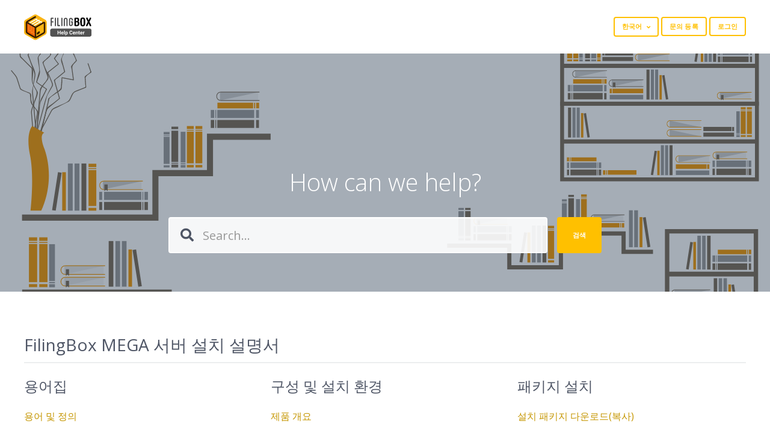

--- FILE ---
content_type: text/html; charset=utf-8
request_url: https://help.filingbox.com/hc/ko
body_size: 12422
content:
<!DOCTYPE html>
<html dir="ltr" lang="ko">
<head>
  <meta charset="utf-8" />
  <!-- v26878 -->


  <title>파일링박스 헬프 센터</title>

  <meta name="csrf-param" content="authenticity_token">
<meta name="csrf-token" content="">

  <link rel="canonical" href="https://help.filingbox.com/hc/ko">
<link rel="alternate" hreflang="en-us" href="https://help.filingbox.com/hc/en-us">
<link rel="alternate" hreflang="ko" href="https://help.filingbox.com/hc/ko">
<link rel="alternate" hreflang="x-default" href="https://help.filingbox.com/hc/en-us">

  <link rel="stylesheet" href="//static.zdassets.com/hc/assets/application-f34d73e002337ab267a13449ad9d7955.css" media="all" id="stylesheet" />
    <!-- Entypo pictograms by Daniel Bruce — www.entypo.com -->
    <link rel="stylesheet" href="//static.zdassets.com/hc/assets/theming_v1_support-e05586b61178dcde2a13a3d323525a18.css" media="all" />
  <link rel="stylesheet" type="text/css" href="/hc/theming_assets/9439832/360002830971/style.css?digest=54482645073433">

  <link rel="icon" type="image/x-icon" href="/hc/theming_assets/01HZM4FMHFH5GQBV7SC0Y58VKS">

    <script src="//static.zdassets.com/hc/assets/jquery-ed472032c65bb4295993684c673d706a.js"></script>
    

  <meta name="viewport" content="width=device-width, initial-scale=1.0" />

  <link href="https://fonts.googleapis.com/css?family=Open+Sans:300,300i,400,400i,600,600i,700,700i"
        rel="stylesheet">




<link rel="stylesheet" href="https://use.fontawesome.com/releases/v5.4.2/css/all.css">
<link rel="stylesheet" href="//cdn.jsdelivr.net/highlight.js/9.10.0/styles/github.min.css" />
<link rel="stylesheet" href="//cdn.jsdelivr.net/jquery.magnific-popup/1.0.0/magnific-popup.css" />

<script src="//cdn.jsdelivr.net/jquery.magnific-popup/1.0.0/jquery.magnific-popup.min.js"></script>
<script src="//cdn.jsdelivr.net/highlight.js/9.10.0/highlight.min.js"></script>
  <script type="text/javascript" src="/hc/theming_assets/9439832/360002830971/script.js?digest=54482645073433"></script>
</head>
<body class="">
  
  
  

  <div class="layout">
  <div class="layout__head">
    <header class="topbar container " data-topbar>
      <div class="container-inner">
        <div class="topbar__inner">
          <div class="topbar__col clearfix">
            <div class="logo-wrapper">
              <div class="logo">
                <a title="홈" href="/hc/ko">
                  <img src="/hc/theming_assets/01HZM4FMCT87RX9ZBQ2NV0WAT6" alt="로고">
                </a> 
              </div>
            </div>
            
            <button type="button" role="button" aria-label="Toggle Navigation" class="lines-button x" data-toggle-menu> <span class="lines"></span> </button>
          </div>
          <div class="topbar__col topbar__menu">
            <div class="topbar__collapse" data-menu>
              <div class="topbar__controls">
                
                  <div class="dropdown language-selector" aria-haspopup="true">
                    <a class="dropdown-toggle btn btn--topbar">
                      한국어
                    </a>
                    <span class="dropdown-menu" role="menu">
                      
                        <a href="/hc/change_language/en-us?return_to=%2Fhc%2Fen-us" dir="ltr" rel="nofollow" role="menuitem">
                          English (US)
                        </a>
                      
                    </span>
                  </div>
                 
                <a class="btn btn--topbar submit-a-request" href="/hc/ko/requests/new">문의 등록</a> 
                  <a class="login" data-auth-action="signin" role="button" rel="nofollow" title="대화 상자를 엽니다." href="https://filingbox.zendesk.com/access?brand_id=360002830971&amp;return_to=https%3A%2F%2Fhelp.filingbox.com%2Fhc%2Fko&amp;locale=ko">로그인</a>

              </div>
            </div>
          </div>
        </div>
      </div>
    </header>
  </div>
  <div class="layout__main">

  <main role="main">
    <div class="hero-unit" data-hero-unit>
  <div class="hero-bg" data-hero-bg ></div>
  <div class="container-inner search-box search-box--hero-unit" data-search-box>
    <div class="intro-title">
      
        How can we help?
      
    </div>
    <form role="search" class="search" data-search="" data-instant="true" autocomplete="off" action="/hc/ko/search" accept-charset="UTF-8" method="get"><input type="hidden" name="utf8" value="&#x2713;" autocomplete="off" /><input type="search" name="query" id="query" placeholder="Search..." autocomplete="off" aria-label="Search..." />
<input type="submit" name="commit" value="검색" /></form>
  </div>
</div>

<div class="container">
  <div class="container-inner">

    

    
      <div class="knowledge-base">

        

        

        
          
          <div class="category-tree "
               id="category-tree">
            
              <section class="category-tree-item ">
                
                  <h2 class="category-tree-item__title ">
                    <a class="category-tree-item__title-link" href="/hc/ko/categories/40030127789849-FilingBox-MEGA-%EC%84%9C%EB%B2%84-%EC%84%A4%EC%B9%98-%EC%84%A4%EB%AA%85%EC%84%9C">FilingBox MEGA 서버 설치 설명서</a>
                  </h2>
                

                <div class="category-tree-item__sections row clearfix ">
                  
                    <section class="column column--sm-6 column--md-4 section">
                      <h3 class="section__title">
                        
                        <a class="section__title-link" href="/hc/ko/sections/40043922121113-%EC%9A%A9%EC%96%B4%EC%A7%91">용어집</a>
                      </h3>
                      
                        <ul class="article-list">
                          
                            <li class="article-list-item ">
                              
                              <a class="article-list-item__link" href="/hc/ko/articles/40030471191833-%EC%9A%A9%EC%96%B4-%EB%B0%8F-%EC%A0%95%EC%9D%98">용어 및 정의</a>
                            </li>
                          
                        </ul>
                        
                      
                    </section>
                  
                    <section class="column column--sm-6 column--md-4 section">
                      <h3 class="section__title">
                        
                        <a class="section__title-link" href="/hc/ko/sections/40030179338649-%EA%B5%AC%EC%84%B1-%EB%B0%8F-%EC%84%A4%EC%B9%98-%ED%99%98%EA%B2%BD">구성 및 설치 환경</a>
                      </h3>
                      
                        <ul class="article-list">
                          
                            <li class="article-list-item ">
                              
                              <a class="article-list-item__link" href="/hc/ko/articles/40030623493785-%EC%A0%9C%ED%92%88-%EA%B0%9C%EC%9A%94">제품 개요</a>
                            </li>
                          
                            <li class="article-list-item ">
                              
                              <a class="article-list-item__link" href="/hc/ko/articles/40140826949145-FilingBox-MEGA-%EC%84%9C%EB%B2%84-%EC%84%A4%EC%B9%98-%ED%8C%A8%ED%82%A4%EC%A7%80-%EA%B5%AC%EC%84%B1">FilingBox MEGA 서버 설치 패키지 구성</a>
                            </li>
                          
                            <li class="article-list-item ">
                              
                              <a class="article-list-item__link" href="/hc/ko/articles/40031930599449-%EC%84%A4%EC%B9%98-%EC%8B%9C%EC%8A%A4%ED%85%9C-%EC%B5%9C%EC%86%8C-%EC%9A%94%EA%B5%AC-%EC%82%AC%ED%95%AD">설치 시스템 최소 요구 사항</a>
                            </li>
                          
                            <li class="article-list-item ">
                              
                              <a class="article-list-item__link" href="/hc/ko/articles/40037164840601-%EC%A0%9C%ED%92%88-%EC%9A%B4%EC%98%81%EC%97%90-%EC%82%AC%EC%9A%A9%EB%90%98%EB%8A%94-%ED%8F%AC%ED%8A%B8">제품 운영에 사용되는 포트</a>
                            </li>
                          
                            <li class="article-list-item ">
                              
                              <a class="article-list-item__link" href="/hc/ko/articles/40037293060121-%EC%8B%9C%EC%8A%A4%ED%85%9C-%EC%82%AC%EC%9A%A9%EC%9D%84-%EC%9C%84%ED%95%9C-%EC%A3%BC%EC%9D%98-%EC%82%AC%ED%95%AD">시스템 사용을 위한 주의 사항</a>
                            </li>
                          
                        </ul>
                        
                      
                    </section>
                  
                    <section class="column column--sm-6 column--md-4 section">
                      <h3 class="section__title">
                        
                        <a class="section__title-link" href="/hc/ko/sections/40030195860633-%ED%8C%A8%ED%82%A4%EC%A7%80-%EC%84%A4%EC%B9%98">패키지 설치</a>
                      </h3>
                      
                        <ul class="article-list">
                          
                            <li class="article-list-item ">
                              
                              <a class="article-list-item__link" href="/hc/ko/articles/40037993289241-%EC%84%A4%EC%B9%98-%ED%8C%A8%ED%82%A4%EC%A7%80-%EB%8B%A4%EC%9A%B4%EB%A1%9C%EB%93%9C-%EB%B3%B5%EC%82%AC">설치 패키지 다운로드(복사)</a>
                            </li>
                          
                            <li class="article-list-item ">
                              
                              <a class="article-list-item__link" href="/hc/ko/articles/40038143297177-%EC%84%9C%EB%B2%84-%EC%84%A4%EC%B9%98-%ED%8C%A8%ED%82%A4%EC%A7%80-%EC%95%95%EC%B6%95-%ED%95%B4%EC%A0%9C">서버 설치 패키지 압축 해제</a>
                            </li>
                          
                            <li class="article-list-item ">
                              
                              <a class="article-list-item__link" href="/hc/ko/articles/40038295409561-%EC%84%9C%EB%B2%84-%EC%84%A4%EC%B9%98-%EC%8A%A4%ED%81%AC%EB%A6%BD%ED%8A%B8-%EC%8B%A4%ED%96%89">서버 설치 스크립트 실행</a>
                            </li>
                          
                            <li class="article-list-item ">
                              
                              <a class="article-list-item__link" href="/hc/ko/articles/40039084584985-%EC%8B%9C%EC%8A%A4%ED%85%9C-%EC%82%AC%EC%9A%A9%EC%9E%90-%EB%93%B1%EB%A1%9D">시스템 사용자 등록</a>
                            </li>
                          
                            <li class="article-list-item ">
                              
                              <a class="article-list-item__link" href="/hc/ko/articles/40039523724697-%EB%8D%B0%EC%9D%B4%ED%84%B0%EB%B2%A0%EC%9D%B4%EC%8A%A4-%EC%84%A4%EC%A0%95">데이터베이스 설정</a>
                            </li>
                          
                            <li class="article-list-item ">
                              
                              <a class="article-list-item__link" href="/hc/ko/articles/40039838767641-%EA%B4%80%EB%A6%AC%EC%9E%90-%EC%9B%B9-UI%EC%97%90-%EC%A0%91%EC%86%8D%ED%95%A0-%EC%88%98-%EC%9E%88%EB%8A%94-PC%EC%9D%98-IP-%EC%A3%BC%EC%86%8C-%EC%84%A4%EC%A0%95">관리자 웹 UI에 접속할 수 있는 PC의 IP 주소 설정</a>
                            </li>
                          
                        </ul>
                        
                          <a href="/hc/ko/sections/40030195860633-%ED%8C%A8%ED%82%A4%EC%A7%80-%EC%84%A4%EC%B9%98" class="btn btn--default see-all-articles">
                            문서 16개 모두 보기
                          </a>
                        
                      
                    </section>
                  
                    <section class="column column--sm-6 column--md-4 section">
                      <h3 class="section__title">
                        
                        <a class="section__title-link" href="/hc/ko/sections/40030198350745-%EC%A0%9C%ED%92%88-%EA%B5%AC%EB%8F%99-%EB%B0%8F-%EC%A4%91%EC%A7%80">제품 구동 및 중지</a>
                      </h3>
                      
                        <ul class="article-list">
                          
                            <li class="article-list-item ">
                              
                              <a class="article-list-item__link" href="/hc/ko/articles/40040794792601-%EC%9E%90%EB%8F%99-%EC%8B%A4%ED%96%89">자동 실행</a>
                            </li>
                          
                            <li class="article-list-item ">
                              
                              <a class="article-list-item__link" href="/hc/ko/articles/40040872344217-%EC%88%98%EB%8F%99-%EC%8B%A4%ED%96%89">수동 실행</a>
                            </li>
                          
                            <li class="article-list-item ">
                              
                              <a class="article-list-item__link" href="/hc/ko/articles/40040937947161-%EC%A4%91%EC%A7%80">중지</a>
                            </li>
                          
                        </ul>
                        
                      
                    </section>
                  
                    <section class="column column--sm-6 column--md-4 section">
                      <h3 class="section__title">
                        
                        <a class="section__title-link" href="/hc/ko/sections/40030206438681-%ED%8C%A8%ED%82%A4%EC%A7%80-%EC%82%AD%EC%A0%9C">패키지 삭제</a>
                      </h3>
                      
                        <ul class="article-list">
                          
                            <li class="article-list-item ">
                              
                              <a class="article-list-item__link" href="/hc/ko/articles/40041724309529-%EC%82%AD%EC%A0%9C-%EC%8A%A4%ED%81%AC%EB%A6%BD%ED%8A%B8-%EC%9C%84%EC%B9%98-%ED%99%95%EC%9D%B8">삭제 스크립트 위치 확인</a>
                            </li>
                          
                            <li class="article-list-item ">
                              
                              <a class="article-list-item__link" href="/hc/ko/articles/40041794710681-%EC%82%AD%EC%A0%9C-%EC%8A%A4%ED%81%AC%EB%A6%BD%ED%8A%B8-%EC%8B%A4%ED%96%89">삭제 스크립트 실행</a>
                            </li>
                          
                            <li class="article-list-item ">
                              
                              <a class="article-list-item__link" href="/hc/ko/articles/40041884744473-%EC%82%AD%EC%A0%9C-%EB%8F%99%EC%9D%98-%EC%9A%94%EC%B2%AD">삭제 동의 요청</a>
                            </li>
                          
                            <li class="article-list-item ">
                              
                              <a class="article-list-item__link" href="/hc/ko/articles/40041907079449-%EC%84%A4%EC%A0%95-%EC%82%AD%EC%A0%9C">설정 삭제</a>
                            </li>
                          
                            <li class="article-list-item ">
                              
                              <a class="article-list-item__link" href="/hc/ko/articles/40041963937945-%EC%82%AD%EC%A0%9C-%EC%99%84%EB%A3%8C">삭제 완료</a>
                            </li>
                          
                        </ul>
                        
                      
                    </section>
                  
                    <section class="column column--sm-6 column--md-4 section">
                      <h3 class="section__title">
                        
                        <a class="section__title-link" href="/hc/ko/sections/40030249003545-%EB%AC%B8%EC%A0%9C-%ED%95%B4%EA%B2%B0">문제 해결</a>
                      </h3>
                      
                        <ul class="article-list">
                          
                            <li class="article-list-item ">
                              
                              <a class="article-list-item__link" href="/hc/ko/articles/40042222844185-%EA%B4%80%EB%A6%AC-%EC%BD%98%EC%86%94-%EA%B4%80%EB%A6%AC%EC%9E%90-%EC%9B%B9-UI-%EB%B0%8F-%ED%81%B4%EB%9D%BC%EC%9D%B4%EC%96%B8%ED%8A%B8-%EC%A0%91%EC%86%8D-%EC%98%A4%EB%A5%98">관리 콘솔(관리자 웹 UI) 및 클라이언트 접속 오류</a>
                            </li>
                          
                            <li class="article-list-item ">
                              
                              <a class="article-list-item__link" href="/hc/ko/articles/40042455508377-%EA%B8%B0%ED%83%80-%EC%9E%A5%EC%95%A0-%EB%B0%9C%EC%83%9D">기타 장애 발생</a>
                            </li>
                          
                        </ul>
                        
                      
                    </section>
                  
                </div>

                
              </section>
            
              <section class="category-tree-item ">
                
                  <h2 class="category-tree-item__title ">
                    <a class="category-tree-item__title-link" href="/hc/ko/categories/39865840334873-FilingBox-MEGA-%EC%B5%9C%EA%B3%A0-%EC%9D%BC%EB%B0%98-%EA%B4%80%EB%A6%AC%EC%9E%90-%EC%84%A4%EB%AA%85%EC%84%9C">FilingBox MEGA 최고/일반 관리자 설명서</a>
                  </h2>
                

                <div class="category-tree-item__sections row clearfix ">
                  
                    <section class="column column--sm-6 column--md-4 section">
                      <h3 class="section__title">
                        
                        <a class="section__title-link" href="/hc/ko/sections/40044001951001-%EC%9A%A9%EC%96%B4%EC%A7%91">용어집</a>
                      </h3>
                      
                        <ul class="article-list">
                          
                            <li class="article-list-item ">
                              
                              <a class="article-list-item__link" href="/hc/ko/articles/39993409926041-%EC%9A%A9%EC%96%B4-%EB%B0%8F-%EC%A0%95%EC%9D%98">용어 및 정의</a>
                            </li>
                          
                        </ul>
                        
                      
                    </section>
                  
                    <section class="column column--sm-6 column--md-4 section">
                      <h3 class="section__title">
                        
                        <a class="section__title-link" href="/hc/ko/sections/39941369656089-%EC%A0%9C%ED%92%88-%EA%B0%9C%EC%9A%94">제품 개요</a>
                      </h3>
                      
                        <ul class="article-list">
                          
                            <li class="article-list-item ">
                              
                              <a class="article-list-item__link" href="/hc/ko/articles/39941746195353-%EA%B8%B0%EB%B3%B8-%EC%A0%95%EB%B3%B4">기본 정보</a>
                            </li>
                          
                            <li class="article-list-item ">
                              
                              <a class="article-list-item__link" href="/hc/ko/articles/39941601805977-%EC%A0%9C%ED%92%88-%EC%9A%B4%EC%98%81%EC%97%90-%EC%82%AC%EC%9A%A9%EB%90%98%EB%8A%94-%ED%8F%AC%ED%8A%B8">제품 운영에 사용되는 포트</a>
                            </li>
                          
                            <li class="article-list-item ">
                              
                              <a class="article-list-item__link" href="/hc/ko/articles/39941547588889-%EC%8B%9C%EC%8A%A4%ED%85%9C-%EC%82%AC%EC%9A%A9%EC%9D%84-%EC%9C%84%ED%95%9C-%EC%A3%BC%EC%9D%98-%EC%82%AC%ED%95%AD">시스템 사용을 위한 주의 사항</a>
                            </li>
                          
                        </ul>
                        
                      
                    </section>
                  
                    <section class="column column--sm-6 column--md-4 section">
                      <h3 class="section__title">
                        
                        <a class="section__title-link" href="/hc/ko/sections/39941355767449-%EC%B5%9C%EC%B4%88-%EC%A0%91%EC%86%8D-%EC%8B%9C-%EC%84%A4%EC%A0%95">최초 접속 시 설정</a>
                      </h3>
                      
                        <ul class="article-list">
                          
                            <li class="article-list-item ">
                              
                              <a class="article-list-item__link" href="/hc/ko/articles/39941902461593-%EC%82%AC%EC%A0%84-%EC%9A%94%EA%B5%AC-%EC%82%AC%ED%95%AD">사전 요구 사항</a>
                            </li>
                          
                            <li class="article-list-item ">
                              
                              <a class="article-list-item__link" href="/hc/ko/articles/39941785109529-%EC%B4%88%EA%B8%B0-%EC%84%A4%EC%A0%95">초기 설정</a>
                            </li>
                          
                        </ul>
                        
                      
                    </section>
                  
                    <section class="column column--sm-6 column--md-4 section">
                      <h3 class="section__title">
                        
                        <a class="section__title-link" href="/hc/ko/sections/39941348416793-%EA%B4%80%EB%A6%AC%EC%9E%90-%EC%9B%B9-UI-%EB%A1%9C%EA%B7%B8%EC%9D%B8-%EB%A1%9C%EA%B7%B8%EC%95%84%EC%9B%83">관리자 웹 UI 로그인/로그아웃</a>
                      </h3>
                      
                        <ul class="article-list">
                          
                            <li class="article-list-item ">
                              
                              <a class="article-list-item__link" href="/hc/ko/articles/39943820118041-%EB%A1%9C%EA%B7%B8%EC%9D%B8">로그인</a>
                            </li>
                          
                            <li class="article-list-item ">
                              
                              <a class="article-list-item__link" href="/hc/ko/articles/39943802051865-%EA%B4%80%EB%A6%AC%EC%9E%90-2%EC%B0%A8-%EC%9D%B8%EC%A6%9D-%EC%84%A4%EC%A0%95">관리자 2차 인증 설정</a>
                            </li>
                          
                            <li class="article-list-item ">
                              
                              <a class="article-list-item__link" href="/hc/ko/articles/39943737933337-%ED%8C%A8%EC%8A%A4%EC%9B%8C%EB%93%9C-%EB%B3%80%EA%B2%BD-%EB%93%B1%EB%A1%9D-%EC%B5%9C%EC%B4%88-%EB%A1%9C%EA%B7%B8%EC%9D%B8-%EC%8B%9C">패스워드 변경 등록 (최초 로그인 시)</a>
                            </li>
                          
                            <li class="article-list-item ">
                              
                              <a class="article-list-item__link" href="/hc/ko/articles/39943727697049-%ED%8C%A8%EC%8A%A4%EC%9B%8C%EB%93%9C-%EB%B3%80%EA%B2%BD-%EB%93%B1%EB%A1%9D-%ED%8C%A8%EC%8A%A4%EC%9B%8C%EB%93%9C-%EB%B3%80%EA%B2%BD-%EC%A3%BC%EA%B8%B0-%EC%B4%88%EA%B3%BC-%EC%8B%9C">패스워드 변경 등록 (패스워드 변경 주기 초과 시)</a>
                            </li>
                          
                            <li class="article-list-item ">
                              
                              <a class="article-list-item__link" href="/hc/ko/articles/39942362603033-%EB%A1%9C%EA%B7%B8%EC%9D%B8-%EC%8B%A4%ED%8C%A8">로그인 실패</a>
                            </li>
                          
                            <li class="article-list-item ">
                              
                              <a class="article-list-item__link" href="/hc/ko/articles/39942295953177-%EC%A4%91%EB%B3%B5-%EB%A1%9C%EA%B7%B8%EC%9D%B8-%EC%8B%9C%EB%8F%84-%EC%8B%9C-%EA%B0%95%EC%A0%9C-%EB%A1%9C%EA%B7%B8%EC%95%84%EC%9B%83">중복 로그인 시도 시 강제 로그아웃</a>
                            </li>
                          
                        </ul>
                        
                          <a href="/hc/ko/sections/39941348416793-%EA%B4%80%EB%A6%AC%EC%9E%90-%EC%9B%B9-UI-%EB%A1%9C%EA%B7%B8%EC%9D%B8-%EB%A1%9C%EA%B7%B8%EC%95%84%EC%9B%83" class="btn btn--default see-all-articles">
                            문서 8개 모두 보기
                          </a>
                        
                      
                    </section>
                  
                    <section class="column column--sm-6 column--md-4 section">
                      <h3 class="section__title">
                        
                        <a class="section__title-link" href="/hc/ko/sections/39941410397465-%EB%A9%94%EB%89%B4-%EC%84%A4%EB%AA%85">메뉴 설명</a>
                      </h3>
                      
                        <ul class="article-list">
                          
                            <li class="article-list-item ">
                              
                              <a class="article-list-item__link" href="/hc/ko/articles/39943954460057-%EA%B4%80%EB%A6%AC%EC%9E%90">관리자</a>
                            </li>
                          
                            <li class="article-list-item ">
                              
                              <a class="article-list-item__link" href="/hc/ko/articles/39943873235225-%EA%B0%90%EC%82%AC%EB%A1%9C%EA%B7%B8">감사로그</a>
                            </li>
                          
                            <li class="article-list-item ">
                              
                              <a class="article-list-item__link" href="/hc/ko/articles/39943868759705-%EC%84%A4%EC%A0%95">설정</a>
                            </li>
                          
                        </ul>
                        
                      
                    </section>
                  
                    <section class="column column--sm-6 column--md-4 section">
                      <h3 class="section__title">
                        
                        <a class="section__title-link" href="/hc/ko/sections/54513714489113-%EC%9E%A5%EC%B9%98">장치</a>
                      </h3>
                      
                        <ul class="article-list">
                          
                            <li class="article-list-item ">
                              
                              <a class="article-list-item__link" href="/hc/ko/articles/54513790006425-%EC%9E%A5%EC%B9%98-%EB%AA%A9%EB%A1%9D-%EC%A1%B0%ED%9A%8C">장치 목록 조회</a>
                            </li>
                          
                            <li class="article-list-item ">
                              
                              <a class="article-list-item__link" href="/hc/ko/articles/54513877636249-%EC%9E%A5%EC%B9%98-%EC%B6%94%EA%B0%80">장치 추가</a>
                            </li>
                          
                            <li class="article-list-item ">
                              
                              <a class="article-list-item__link" href="/hc/ko/articles/54514065491609-%EC%9E%A5%EC%B9%98-%EC%88%98%EC%A0%95">장치 수정</a>
                            </li>
                          
                            <li class="article-list-item ">
                              
                              <a class="article-list-item__link" href="/hc/ko/articles/54514988646425-%ED%97%88%EC%9A%A9-%EC%95%B1-%EC%A1%B0%ED%9A%8C">허용 앱 조회</a>
                            </li>
                          
                            <li class="article-list-item ">
                              
                              <a class="article-list-item__link" href="/hc/ko/articles/54514286107801-%ED%97%88%EC%9A%A9-%EC%95%B1-%EC%B6%94%EA%B0%80">허용 앱 추가</a>
                            </li>
                          
                            <li class="article-list-item ">
                              
                              <a class="article-list-item__link" href="/hc/ko/articles/54515046589081-%ED%97%88%EC%9A%A9-%EC%95%B1-%EC%82%AD%EC%A0%9C">허용 앱 삭제</a>
                            </li>
                          
                        </ul>
                        
                          <a href="/hc/ko/sections/54513714489113-%EC%9E%A5%EC%B9%98" class="btn btn--default see-all-articles">
                            문서 8개 모두 보기
                          </a>
                        
                      
                    </section>
                  
                    <section class="column column--sm-6 column--md-4 section">
                      <h3 class="section__title">
                        
                        <a class="section__title-link" href="/hc/ko/sections/39941412534681-%EA%B4%80%EB%A6%AC%EC%9E%90-%ED%94%84%EB%A1%9C%ED%95%84-%EC%84%A4%EC%A0%95">관리자 프로필 설정</a>
                      </h3>
                      
                        <ul class="article-list">
                          
                            <li class="article-list-item ">
                              
                              <a class="article-list-item__link" href="/hc/ko/articles/39947971625113-%ED%8C%A8%EC%8A%A4%EC%9B%8C%EB%93%9C-%EB%B3%80%EA%B2%BD">패스워드 변경</a>
                            </li>
                          
                            <li class="article-list-item ">
                              
                              <a class="article-list-item__link" href="/hc/ko/articles/39944198068249-2%EC%B0%A8-%EC%9D%B8%EC%A6%9D-%EC%B4%88%EA%B8%B0%ED%99%94">2차 인증 초기화</a>
                            </li>
                          
                            <li class="article-list-item ">
                              
                              <a class="article-list-item__link" href="/hc/ko/articles/39944186767257-%EB%B2%84%EC%A0%84-%EC%A0%95%EB%B3%B4-%EC%A1%B0%ED%9A%8C">버전 정보 조회</a>
                            </li>
                          
                            <li class="article-list-item ">
                              
                              <a class="article-list-item__link" href="/hc/ko/articles/39944084323609-%EB%A1%9C%EA%B7%B8%EC%95%84%EC%9B%83">로그아웃</a>
                            </li>
                          
                        </ul>
                        
                      
                    </section>
                  
                    <section class="column column--sm-6 column--md-4 section">
                      <h3 class="section__title">
                        
                        <a class="section__title-link" href="/hc/ko/sections/39941398173593-%EA%B8%B0%ED%83%80">기타</a>
                      </h3>
                      
                        <ul class="article-list">
                          
                            <li class="article-list-item ">
                              
                              <a class="article-list-item__link" href="/hc/ko/articles/39949390842137-%EC%9D%B4%EB%B2%A4%ED%8A%B8-%EC%BD%94%EB%93%9C">이벤트 코드</a>
                            </li>
                          
                            <li class="article-list-item ">
                              
                              <a class="article-list-item__link" href="/hc/ko/articles/39948385315737-%EC%9D%B4%EB%B2%A4%ED%8A%B8-%EC%84%A4%EB%AA%85">이벤트 설명</a>
                            </li>
                          
                            <li class="article-list-item ">
                              
                              <a class="article-list-item__link" href="/hc/ko/articles/39948352463897-%EC%9D%B4%EB%B2%A4%ED%8A%B8-%EB%B0%9C%EC%83%9D-%EC%8B%9C-%EC%9D%B4%EB%A9%94%EC%9D%BC%EC%9D%84-%EB%B3%B4%EB%82%B4%EB%8A%94-%EC%9D%B4%EB%A9%94%EC%9D%BC-%EB%AA%A9%EB%A1%9D">이벤트 발생 시 이메일을 보내는 이메일 목록</a>
                            </li>
                          
                            <li class="article-list-item ">
                              
                              <a class="article-list-item__link" href="/hc/ko/articles/39948192772889-%EC%9D%B4%EB%B2%A4%ED%8A%B8-%EB%B0%9C%EC%83%9D%EC%8B%9C-%EB%B0%9C%EC%86%A1%EB%90%98%EB%8A%94-%EC%9D%B4%EB%A9%94%EC%9D%BC-%EB%82%B4%EC%9A%A9">이벤트 발생시, 발송되는 이메일 내용</a>
                            </li>
                          
                            <li class="article-list-item ">
                              
                              <a class="article-list-item__link" href="/hc/ko/articles/39948018051353-%EC%A0%9C%ED%92%88-%EC%9A%B4%EC%98%81-%EC%9E%A5%EC%95%A0">제품 운영 장애</a>
                            </li>
                          
                        </ul>
                        
                      
                    </section>
                  
                    <section class="column column--sm-6 column--md-4 section">
                      <h3 class="section__title">
                        
                        <a class="section__title-link" href="/hc/ko/sections/40043974942873-%EB%A9%94%EB%89%B4-%EB%A7%B5">메뉴 맵</a>
                      </h3>
                      
                        <ul class="article-list">
                          
                            <li class="article-list-item ">
                              
                              <a class="article-list-item__link" href="/hc/ko/articles/40043996893593-%EA%B4%80%EB%A6%AC-%EC%BD%98%EC%86%94-%EA%B4%80%EB%A6%AC%EC%9E%90-%EC%9B%B9-UI-%EB%A7%B5">관리 콘솔(관리자 웹 UI) 맵</a>
                            </li>
                          
                        </ul>
                        
                      
                    </section>
                  
                </div>

                
              </section>
            
              <section class="category-tree-item ">
                
                  <h2 class="category-tree-item__title ">
                    <a class="category-tree-item__title-link" href="/hc/ko/categories/40042600875929-FilingBox-MEGA-%ED%81%B4%EB%9D%BC%EC%9D%B4%EC%96%B8%ED%8A%B8-%EC%84%A4%EC%B9%98-%EC%84%A4%EB%AA%85%EC%84%9C">FilingBox MEGA 클라이언트 설치 설명서</a>
                  </h2>
                

                <div class="category-tree-item__sections row clearfix ">
                  
                    <section class="column column--sm-6 column--md-4 section">
                      <h3 class="section__title">
                        
                        <a class="section__title-link" href="/hc/ko/sections/40044044349721-%EC%9A%A9%EC%96%B4%EC%A7%91">용어집</a>
                      </h3>
                      
                        <ul class="article-list">
                          
                            <li class="article-list-item ">
                              
                              <a class="article-list-item__link" href="/hc/ko/articles/40044042746265-%EC%9A%A9%EC%96%B4-%EB%B0%8F-%EC%A0%95%EC%9D%98">용어 및 정의</a>
                            </li>
                          
                        </ul>
                        
                      
                    </section>
                  
                    <section class="column column--sm-6 column--md-4 section">
                      <h3 class="section__title">
                        
                        <a class="section__title-link" href="/hc/ko/sections/40042605283097-%EC%A0%9C%ED%92%88-%EA%B5%AC%EC%84%B1-%EB%B0%8F-%EC%84%A4%EC%B9%98-%ED%99%98%EA%B2%BD">제품 구성 및 설치 환경</a>
                      </h3>
                      
                        <ul class="article-list">
                          
                            <li class="article-list-item ">
                              
                              <a class="article-list-item__link" href="/hc/ko/articles/40128947084569-%EC%A0%9C%ED%92%88-%EA%B0%9C%EC%9A%94">제품 개요</a>
                            </li>
                          
                            <li class="article-list-item ">
                              
                              <a class="article-list-item__link" href="/hc/ko/articles/40129565971993-%EC%84%A4%EC%B9%98-%EC%8B%9C%EC%8A%A4%ED%85%9C-%EC%B5%9C%EC%86%8C-%EC%9A%94%EA%B5%AC-%EC%82%AC%ED%95%AD">설치 시스템 최소 요구 사항</a>
                            </li>
                          
                            <li class="article-list-item ">
                              
                              <a class="article-list-item__link" href="/hc/ko/articles/40134975165465-%EC%8B%9C%EC%8A%A4%ED%85%9C-%EC%82%AC%EC%9A%A9%EC%9D%84-%EC%9C%84%ED%95%9C-%EC%A3%BC%EC%9D%98-%EC%82%AC%ED%95%AD">시스템 사용을 위한 주의 사항</a>
                            </li>
                          
                        </ul>
                        
                      
                    </section>
                  
                    <section class="column column--sm-6 column--md-4 section">
                      <h3 class="section__title">
                        
                        <a class="section__title-link" href="/hc/ko/sections/40042606953369-%EC%84%A4%EC%B9%98-%EB%B0%8F-%EC%82%AD%EC%A0%9C-%EC%84%A4%EB%AA%85-Windows-%ED%81%B4%EB%9D%BC%EC%9D%B4%EC%96%B8%ED%8A%B8">설치 및 삭제 설명(Windows 클라이언트)</a>
                      </h3>
                      
                        <ul class="article-list">
                          
                            <li class="article-list-item ">
                              
                              <a class="article-list-item__link" href="/hc/ko/articles/40135786446617-%ED%8C%A8%ED%82%A4%EC%A7%80-%EC%84%A4%EC%B9%98">패키지 설치</a>
                            </li>
                          
                            <li class="article-list-item ">
                              
                              <a class="article-list-item__link" href="/hc/ko/articles/40138295611545-%ED%8C%A8%ED%82%A4%EC%A7%80-%EA%B5%AC%EB%8F%99-%EB%B0%8F-%EB%A1%9C%EA%B7%B8%EC%9D%B8">패키지 구동 및 로그인</a>
                            </li>
                          
                            <li class="article-list-item ">
                              
                              <a class="article-list-item__link" href="/hc/ko/articles/40139504428185-%ED%8C%A8%ED%82%A4%EC%A7%80-%EC%82%AD%EC%A0%9C">패키지 삭제</a>
                            </li>
                          
                        </ul>
                        
                      
                    </section>
                  
                    <section class="column column--sm-6 column--md-4 section">
                      <h3 class="section__title">
                        
                        <a class="section__title-link" href="/hc/ko/sections/40042621527321-%EC%84%A4%EC%B9%98-%EB%B0%8F-%EC%82%AD%EC%A0%9C-%EC%84%A4%EB%AA%85-Linux-%ED%81%B4%EB%9D%BC%EC%9D%B4%EC%96%B8%ED%8A%B8">설치 및 삭제 설명(Linux 클라이언트)</a>
                      </h3>
                      
                        <ul class="article-list">
                          
                            <li class="article-list-item ">
                              
                              <a class="article-list-item__link" href="/hc/ko/articles/40140912753945-%ED%8C%A8%ED%82%A4%EC%A7%80-%EC%84%A4%EC%B9%98">패키지 설치</a>
                            </li>
                          
                            <li class="article-list-item ">
                              
                              <a class="article-list-item__link" href="/hc/ko/articles/40141491450649-%ED%8C%A8%ED%82%A4%EC%A7%80-%EA%B5%AC%EB%8F%99-%EB%B0%8F-%EB%A1%9C%EA%B7%B8%EC%9D%B8">패키지 구동 및 로그인</a>
                            </li>
                          
                            <li class="article-list-item ">
                              
                              <a class="article-list-item__link" href="/hc/ko/articles/40142404246809-%ED%8C%A8%ED%82%A4%EC%A7%80-%EC%82%AD%EC%A0%9C">패키지 삭제</a>
                            </li>
                          
                        </ul>
                        
                      
                    </section>
                  
                    <section class="column column--sm-6 column--md-4 section">
                      <h3 class="section__title">
                        
                        <a class="section__title-link" href="/hc/ko/sections/40042596602649-%EB%AC%B8%EC%A0%9C-%ED%95%B4%EA%B2%B0">문제 해결</a>
                      </h3>
                      
                        <ul class="article-list">
                          
                            <li class="article-list-item ">
                              
                              <a class="article-list-item__link" href="/hc/ko/articles/40142543183257-FilingBox-MEGA2-v2-Client-%EC%97%90-%EB%A1%9C%EA%B7%B8%EC%9D%B8%ED%95%A0-%EC%88%98-%EC%97%86%EB%8A%94-%EA%B2%BD%EC%9A%B0">FilingBox MEGA2 v2 Client 에 로그인할 수 없는 경우</a>
                            </li>
                          
                            <li class="article-list-item ">
                              
                              <a class="article-list-item__link" href="/hc/ko/articles/40142577860761-%EA%B8%B0%ED%83%80-%EC%9E%A5%EC%95%A0-%EB%B0%9C%EC%83%9D">기타 장애 발생</a>
                            </li>
                          
                        </ul>
                        
                      
                    </section>
                  
                </div>

                
              </section>
            
              <section class="category-tree-item ">
                
                  <h2 class="category-tree-item__title ">
                    <a class="category-tree-item__title-link" href="/hc/ko/categories/40030206658201-FilingBox-MEGA-%EC%9E%A5%EC%B9%98-%EA%B4%80%EB%A6%AC%EC%9E%90-%EC%84%A4%EB%AA%85%EC%84%9C">FilingBox MEGA 장치 관리자 설명서</a>
                  </h2>
                

                <div class="category-tree-item__sections row clearfix ">
                  
                    <section class="column column--sm-6 column--md-4 section">
                      <h3 class="section__title">
                        
                        <a class="section__title-link" href="/hc/ko/sections/40044129394329-%EC%9A%A9%EC%96%B4%EC%A7%91">용어집</a>
                      </h3>
                      
                        <ul class="article-list">
                          
                            <li class="article-list-item ">
                              
                              <a class="article-list-item__link" href="/hc/ko/articles/40126415170585-%EC%9A%A9%EC%96%B4-%EB%B0%8F-%EC%A0%95%EC%9D%98">용어 및 정의</a>
                            </li>
                          
                        </ul>
                        
                      
                    </section>
                  
                    <section class="column column--sm-6 column--md-4 section">
                      <h3 class="section__title">
                        
                        <a class="section__title-link" href="/hc/ko/sections/40030296970905-%EC%A0%9C%ED%92%88-%EA%B0%9C%EC%9A%94">제품 개요</a>
                      </h3>
                      
                        <ul class="article-list">
                          
                            <li class="article-list-item ">
                              
                              <a class="article-list-item__link" href="/hc/ko/articles/40031164706457-%EC%A0%9C%ED%92%88-%EA%B0%9C%EC%9A%94">제품 개요</a>
                            </li>
                          
                            <li class="article-list-item ">
                              
                              <a class="article-list-item__link" href="/hc/ko/articles/40031433195161-%EC%A0%9C%ED%92%88-%EC%9A%B4%EC%98%81%EC%97%90-%EC%82%AC%EC%9A%A9%EB%90%98%EB%8A%94-%ED%8F%AC%ED%8A%B8">제품 운영에 사용되는 포트</a>
                            </li>
                          
                            <li class="article-list-item ">
                              
                              <a class="article-list-item__link" href="/hc/ko/articles/40031802111001-%EC%8B%9C%EC%8A%A4%ED%85%9C-%EC%82%AC%EC%9A%A9%EC%9D%84-%EC%9C%84%ED%95%9C-%EC%A3%BC%EC%9D%98-%EC%82%AC%ED%95%AD">시스템 사용을 위한 주의 사항</a>
                            </li>
                          
                        </ul>
                        
                      
                    </section>
                  
                    <section class="column column--sm-6 column--md-4 section">
                      <h3 class="section__title">
                        
                        <a class="section__title-link" href="/hc/ko/sections/40030375203865-%EC%82%AC%EC%A0%84-%EC%A4%80%EB%B9%84-%EC%82%AC%ED%95%AD">사전 준비 사항</a>
                      </h3>
                      
                        <ul class="article-list">
                          
                            <li class="article-list-item ">
                              
                              <a class="article-list-item__link" href="/hc/ko/articles/40031870653209-%EC%9E%A5%EC%B9%98-%EA%B4%80%EB%A6%AC%EC%9E%90-%EB%93%B1%EB%A1%9D">장치 관리자 등록</a>
                            </li>
                          
                            <li class="article-list-item ">
                              
                              <a class="article-list-item__link" href="/hc/ko/articles/40031976200857-%EC%9E%A5%EC%B9%98-%EB%93%B1%EB%A1%9D">장치 등록</a>
                            </li>
                          
                            <li class="article-list-item ">
                              
                              <a class="article-list-item__link" href="/hc/ko/articles/40032394781593-%EC%9E%A5%EC%B9%98%EC%97%90-%EC%9E%A5%EC%B9%98-%EA%B4%80%EB%A6%AC%EC%9E%90-%EC%97%B0%EB%8F%99">장치에 장치 관리자 연동</a>
                            </li>
                          
                        </ul>
                        
                      
                    </section>
                  
                    <section class="column column--sm-6 column--md-4 section">
                      <h3 class="section__title">
                        
                        <a class="section__title-link" href="/hc/ko/sections/40030433639577-%EC%82%AC%EC%9A%A9%EB%B2%95-Windows-%ED%81%B4%EB%9D%BC%EC%9D%B4%EC%96%B8%ED%8A%B8">사용법(Windows 클라이언트)</a>
                      </h3>
                      
                        <ul class="article-list">
                          
                            <li class="article-list-item ">
                              
                              <a class="article-list-item__link" href="/hc/ko/articles/40037449372057-FilingBox-MEGA-%EC%84%9C%EB%B2%84-%EC%A0%91%EC%86%8D-%EB%B0%8F-%EB%A1%9C%EA%B7%B8%EC%9D%B8">FilingBox MEGA 서버 접속 및 로그인</a>
                            </li>
                          
                            <li class="article-list-item ">
                              
                              <a class="article-list-item__link" href="/hc/ko/articles/40130532203801-%ED%97%88%EC%9A%A9-%EC%95%B1-%EA%B4%80%EB%A6%AC">허용 앱 관리</a>
                            </li>
                          
                            <li class="article-list-item ">
                              
                              <a class="article-list-item__link" href="/hc/ko/articles/40043111469465-%ED%83%90%EC%83%89%EA%B8%B0-%EC%8B%A4%ED%96%89">탐색기 실행</a>
                            </li>
                          
                            <li class="article-list-item ">
                              
                              <a class="article-list-item__link" href="/hc/ko/articles/40043006456473-%EB%B2%84%EC%A0%84-%EC%A0%95%EB%B3%B4-%EC%A1%B0%ED%9A%8C">버전 정보 조회</a>
                            </li>
                          
                            <li class="article-list-item ">
                              
                              <a class="article-list-item__link" href="/hc/ko/articles/40043235674393-%EB%A1%9C%EA%B7%B8%EC%95%84%EC%9B%83">로그아웃</a>
                            </li>
                          
                        </ul>
                        
                      
                    </section>
                  
                    <section class="column column--sm-6 column--md-4 section">
                      <h3 class="section__title">
                        
                        <a class="section__title-link" href="/hc/ko/sections/40030479658393-%EC%82%AC%EC%9A%A9%EB%B2%95-Linux-%ED%81%B4%EB%9D%BC%EC%9D%B4%EC%96%B8%ED%8A%B8">사용법(Linux 클라이언트)</a>
                      </h3>
                      
                        <ul class="article-list">
                          
                            <li class="article-list-item ">
                              
                              <a class="article-list-item__link" href="/hc/ko/articles/51954315252505-%EB%B3%BC%EB%A5%A8-%EB%B0%8F-%EB%A7%88%EC%9A%B4%ED%8A%B8-%EB%A9%80%ED%8B%B0-%EB%A7%88%EC%9A%B4%ED%8A%B8-%EC%98%A4%ED%86%A0-%EB%A7%88%EC%9A%B4%ED%8A%B8">볼륨 및 마운트/멀티 마운트/오토 마운트</a>
                            </li>
                          
                            <li class="article-list-item ">
                              
                              <a class="article-list-item__link" href="/hc/ko/articles/51957231766297-%EB%B3%BC%EB%A5%A8-%EA%B4%80%EB%A6%AC">볼륨 관리</a>
                            </li>
                          
                            <li class="article-list-item ">
                              
                              <a class="article-list-item__link" href="/hc/ko/articles/40139770187929-FilingBox-MEGA-%EC%84%9C%EB%B2%84-%EC%A0%91%EC%86%8D-%EB%B0%8F-%EB%A1%9C%EA%B7%B8%EC%9D%B8-%EB%A7%88%EC%9A%B4%ED%8A%B8">FilingBox MEGA 서버 접속 및 로그인(마운트)</a>
                            </li>
                          
                            <li class="article-list-item ">
                              
                              <a class="article-list-item__link" href="/hc/ko/articles/47683129453465-%EC%A6%9D%EB%B6%84-%EB%8F%99%EA%B8%B0-%EB%B0%B1%EC%97%85-isync-%EC%98%B5%EC%85%98">증분 동기 백업(-isync 옵션)</a>
                            </li>
                          
                            <li class="article-list-item ">
                              
                              <a class="article-list-item__link" href="/hc/ko/articles/40177988524953-%ED%97%88%EC%9A%A9-%EC%95%B1-%EA%B4%80%EB%A6%AC">허용 앱 관리</a>
                            </li>
                          
                            <li class="article-list-item ">
                              
                              <a class="article-list-item__link" href="/hc/ko/articles/40178129006105-%EB%B2%84%EC%A0%80%EB%8B%9D-%ED%8C%8C%EC%9D%BC-%EA%B4%80%EB%A6%AC">버저닝 파일 관리</a>
                            </li>
                          
                        </ul>
                        
                          <a href="/hc/ko/sections/40030479658393-%EC%82%AC%EC%9A%A9%EB%B2%95-Linux-%ED%81%B4%EB%9D%BC%EC%9D%B4%EC%96%B8%ED%8A%B8" class="btn btn--default see-all-articles">
                            문서 8개 모두 보기
                          </a>
                        
                      
                    </section>
                  
                    <section class="column column--sm-6 column--md-4 section">
                      <h3 class="section__title">
                        
                        <a class="section__title-link" href="/hc/ko/sections/40030460487705-%EA%B8%B0%ED%83%80">기타</a>
                      </h3>
                      
                        <ul class="article-list">
                          
                            <li class="article-list-item ">
                              
                              <a class="article-list-item__link" href="/hc/ko/articles/40169364555289-%EC%A0%9C%ED%92%88-%EC%9A%B4%EC%98%81-%EC%9E%A5%EC%95%A0">제품 운영 장애</a>
                            </li>
                          
                        </ul>
                        
                      
                    </section>
                  
                    <section class="column column--sm-6 column--md-4 section">
                      <h3 class="section__title">
                        
                        <a class="section__title-link" href="/hc/ko/sections/40044097835033-%EB%A9%94%EB%89%B4-%EB%A7%B5">메뉴 맵</a>
                      </h3>
                      
                        <ul class="article-list">
                          
                            <li class="article-list-item ">
                              
                              <a class="article-list-item__link" href="/hc/ko/articles/40044112531225-Windows-%ED%81%B4%EB%9D%BC%EC%9D%B4%EC%96%B8%ED%8A%B8-%EA%B8%B0%EB%8A%A5">Windows 클라이언트 기능</a>
                            </li>
                          
                            <li class="article-list-item ">
                              
                              <a class="article-list-item__link" href="/hc/ko/articles/40307223873561-Linux-%ED%81%B4%EB%9D%BC%EC%9D%B4%EC%96%B8%ED%8A%B8-%EC%BB%A4%EB%A7%A8%EB%93%9C">Linux 클라이언트 커맨드</a>
                            </li>
                          
                        </ul>
                        
                      
                    </section>
                  
                </div>

                
              </section>
            
              <section class="category-tree-item ">
                
                  <h2 class="category-tree-item__title ">
                    <a class="category-tree-item__title-link" href="/hc/ko/categories/40044796408089-FilingBox-GIGA-%EC%84%9C%EB%B2%84-%EC%84%A4%EC%B9%98-%EC%84%A4%EB%AA%85%EC%84%9C">FilingBox GIGA 서버 설치 설명서</a>
                  </h2>
                

                <div class="category-tree-item__sections row clearfix ">
                  
                    <section class="column column--sm-6 column--md-4 section">
                      <h3 class="section__title">
                        
                        <a class="section__title-link" href="/hc/ko/sections/40045056696729-%EC%9A%A9%EC%96%B4%EC%A7%91">용어집</a>
                      </h3>
                      
                        <ul class="article-list">
                          
                            <li class="article-list-item ">
                              
                              <a class="article-list-item__link" href="/hc/ko/articles/40045143933721-%EC%9A%A9%EC%96%B4-%EB%B0%8F-%EC%A0%95%EC%9D%98">용어 및 정의</a>
                            </li>
                          
                        </ul>
                        
                      
                    </section>
                  
                    <section class="column column--sm-6 column--md-4 section">
                      <h3 class="section__title">
                        
                        <a class="section__title-link" href="/hc/ko/sections/40129487328537-%EC%84%9C%EB%B2%84-%EC%84%A4%EC%B9%98">서버 설치</a>
                      </h3>
                      
                        <ul class="article-list">
                          
                            <li class="article-list-item ">
                              
                              <a class="article-list-item__link" href="/hc/ko/articles/44981868791449-%EC%84%9C%EB%B2%84-%EC%84%A4%EC%B9%98-%EC%84%A4%EC%B9%98-%ED%8C%A8%ED%82%A4%EC%A7%80-%EB%B0%8F-%EC%9A%B4%EC%98%81">서버 설치(설치 패키지) 및 운영</a>
                            </li>
                          
                            <li class="article-list-item ">
                              
                              <a class="article-list-item__link" href="/hc/ko/articles/40129689142809-%EC%84%9C%EB%B2%84-%EC%84%A4%EC%B9%98-Docker-%EB%B0%8F-%EC%9A%B4%EC%98%81">서버 설치(Docker) 및 운영</a>
                            </li>
                          
                            <li class="article-list-item ">
                              
                              <a class="article-list-item__link" href="/hc/ko/articles/50591256512665-%EC%84%9C%EB%B2%84-%EC%84%A4%EC%B9%98-VMware-%EB%B0%8F-%EC%9A%B4%EC%98%81">서버 설치(VMware) 및 운영</a>
                            </li>
                          
                            <li class="article-list-item ">
                              
                              <a class="article-list-item__link" href="/hc/ko/articles/39995987055129-%EC%A0%9C%ED%92%88-%EA%B5%AC%EC%84%B1-%EB%B0%8F-%EC%9A%B4%EC%98%81-%EC%9A%94%EA%B5%AC-%EC%82%AC%ED%95%AD">제품 구성 및 운영 요구 사항</a>
                            </li>
                          
                            <li class="article-list-item ">
                              
                              <a class="article-list-item__link" href="/hc/ko/articles/50794965671705-%EB%82%B4%EB%B6%80-%EA%B2%80%EC%A6%9D-%EC%84%9C%EB%B2%84-%EC%84%A4%EC%A0%95">내부 검증 서버 설정</a>
                            </li>
                          
                        </ul>
                        
                      
                    </section>
                  
                </div>

                
              </section>
            
              <section class="category-tree-item ">
                
                  <h2 class="category-tree-item__title ">
                    <a class="category-tree-item__title-link" href="/hc/ko/categories/39894965050649-FilingBox-GIGA-%EA%B4%80%EB%A6%AC%EC%9E%90-%EC%84%A4%EB%AA%85%EC%84%9C">FilingBox GIGA 관리자 설명서</a>
                  </h2>
                

                <div class="category-tree-item__sections row clearfix ">
                  
                    <section class="column column--sm-6 column--md-4 section">
                      <h3 class="section__title">
                        
                        <a class="section__title-link" href="/hc/ko/sections/40043504255513-%EC%9A%A9%EC%96%B4%EC%A7%91">용어집</a>
                      </h3>
                      
                        <ul class="article-list">
                          
                            <li class="article-list-item ">
                              
                              <a class="article-list-item__link" href="/hc/ko/articles/40043667003033-%EC%9A%A9%EC%96%B4-%EB%B0%8F-%EC%A0%95%EC%9D%98">용어 및 정의</a>
                            </li>
                          
                        </ul>
                        
                      
                    </section>
                  
                    <section class="column column--sm-6 column--md-4 section">
                      <h3 class="section__title">
                        
                        <a class="section__title-link" href="/hc/ko/sections/39895037687833-%EC%86%8C%EA%B0%9C-%EB%B0%8F-%EC%84%A4%EC%A0%95">소개 및 설정</a>
                      </h3>
                      
                        <ul class="article-list">
                          
                            <li class="article-list-item ">
                              
                              <a class="article-list-item__link" href="/hc/ko/articles/39895550410009-%EC%86%8C%EA%B0%9C">소개</a>
                            </li>
                          
                            <li class="article-list-item ">
                              
                              <a class="article-list-item__link" href="/hc/ko/articles/39898278100761-%EA%B4%80%EB%A6%AC-%EC%BD%98%EC%86%94-%EC%A0%91%EC%86%8D-%EB%B0%8F-%EC%B4%88%EA%B8%B0-%EC%84%A4%EC%A0%95">관리 콘솔 접속 및 초기 설정</a>
                            </li>
                          
                            <li class="article-list-item ">
                              
                              <a class="article-list-item__link" href="/hc/ko/articles/39904388115097-%EB%9D%BC%EC%9D%B4%EC%84%A0%EC%8A%A4-%ED%82%A4-%EB%93%B1%EB%A1%9D">라이선스 키 등록</a>
                            </li>
                          
                            <li class="article-list-item ">
                              
                              <a class="article-list-item__link" href="/hc/ko/articles/39898517671065-%EC%84%9C%EB%B2%84-%EC%9D%B4%EB%A6%84-%EB%93%B1%EB%A1%9D">서버 이름 등록</a>
                            </li>
                          
                            <li class="article-list-item ">
                              
                              <a class="article-list-item__link" href="/hc/ko/articles/39899016739737-%EA%B4%80%EB%A6%AC%EC%9E%90-%EB%93%B1%EB%A1%9D">관리자 등록</a>
                            </li>
                          
                            <li class="article-list-item ">
                              
                              <a class="article-list-item__link" href="/hc/ko/articles/39899112490649-%EC%B4%88%EA%B8%B0-%EC%84%A4%EC%A0%95-%EA%B2%80%ED%86%A0-%EB%B0%8F-%EC%A0%81%EC%9A%A9">초기 설정 검토 및 적용</a>
                            </li>
                          
                        </ul>
                        
                          <a href="/hc/ko/sections/39895037687833-%EC%86%8C%EA%B0%9C-%EB%B0%8F-%EC%84%A4%EC%A0%95" class="btn btn--default see-all-articles">
                            문서 8개 모두 보기
                          </a>
                        
                      
                    </section>
                  
                    <section class="column column--sm-6 column--md-4 section">
                      <h3 class="section__title">
                        
                        <a class="section__title-link" href="/hc/ko/sections/39895063055257-%EA%B4%80%EB%A6%AC-%EC%BD%98%EC%86%94-%EB%A9%94%EC%9D%B8-%EC%82%AC%EC%9A%A9-%ED%98%84%ED%99%A9-%EC%9A%94%EC%95%BD">관리 콘솔 메인(사용 현황 요약)</a>
                      </h3>
                      
                        <ul class="article-list">
                          
                            <li class="article-list-item ">
                              
                              <a class="article-list-item__link" href="/hc/ko/articles/39899263774233-%ED%99%94%EB%A9%B4-%EA%B5%AC%EC%A1%B0">화면 구조</a>
                            </li>
                          
                            <li class="article-list-item ">
                              
                              <a class="article-list-item__link" href="/hc/ko/articles/39899319004185-%EC%82%AC%EC%9A%A9-%ED%98%84%ED%99%A9-%EC%9A%94%EC%95%BD">사용 현황 요약</a>
                            </li>
                          
                        </ul>
                        
                      
                    </section>
                  
                    <section class="column column--sm-6 column--md-4 section">
                      <h3 class="section__title">
                        
                        <a class="section__title-link" href="/hc/ko/sections/39895113699609-%EC%82%AC%EC%9A%A9%EC%9E%90-%EA%B3%84%EC%A0%95-%EA%B4%80%EB%A6%AC">사용자 계정 관리</a>
                      </h3>
                      
                        <ul class="article-list">
                          
                            <li class="article-list-item ">
                              
                              <a class="article-list-item__link" href="/hc/ko/articles/39899339554841-%EC%82%AC%EC%9A%A9%EC%9E%90-%EA%B3%84%EC%A0%95-%EC%B6%94%EA%B0%80">사용자 계정 추가</a>
                            </li>
                          
                            <li class="article-list-item ">
                              
                              <a class="article-list-item__link" href="/hc/ko/articles/39899700216089-%EC%82%AC%EC%9A%A9%EC%9E%90-%EA%B3%84%EC%A0%95-%EC%82%AD%EC%A0%9C">사용자 계정 삭제</a>
                            </li>
                          
                            <li class="article-list-item ">
                              
                              <a class="article-list-item__link" href="/hc/ko/articles/39899793372825-%EC%82%AC%EC%9A%A9%EC%9E%90-%EA%B3%84%EC%A0%95-%ED%8C%A8%EC%8A%A4%EC%9B%8C%EB%93%9C-%EC%B4%88%EA%B8%B0%ED%99%94">사용자 계정 패스워드 초기화</a>
                            </li>
                          
                            <li class="article-list-item ">
                              
                              <a class="article-list-item__link" href="/hc/ko/articles/39899843838873-%EC%82%AC%EC%9A%A9%EC%9E%90-%EB%93%9C%EB%9D%BC%EC%9D%B4%EB%B8%8C-%EB%AA%A8%EB%93%9C-%EB%B3%80%EA%B2%BD">사용자 드라이브 모드 변경</a>
                            </li>
                          
                            <li class="article-list-item ">
                              
                              <a class="article-list-item__link" href="/hc/ko/articles/39899886052121-%EC%82%AC%EC%9A%A9%EC%9E%90-%EA%B3%84%EC%A0%95-%EC%83%81%ED%83%9C-%EB%B3%80%EA%B2%BD">사용자 계정 상태 변경</a>
                            </li>
                          
                        </ul>
                        
                      
                    </section>
                  
                    <section class="column column--sm-6 column--md-4 section">
                      <h3 class="section__title">
                        
                        <a class="section__title-link" href="/hc/ko/sections/49201748484761-%EB%8F%84%EB%A9%94%EC%9D%B8-%EC%82%AC%EC%9A%A9%EC%9E%90-%EA%B3%84%EC%A0%95-%EA%B4%80%EB%A6%AC">도메인 사용자 계정 관리</a>
                      </h3>
                      
                        <ul class="article-list">
                          
                            <li class="article-list-item ">
                              
                              <a class="article-list-item__link" href="/hc/ko/articles/49202009094809-%EB%8F%84%EB%A9%94%EC%9D%B8-%EC%82%AC%EC%9A%A9%EC%9E%90-%EB%93%9C%EB%9D%BC%EC%9D%B4%EB%B8%8C-%EB%AA%A8%EB%93%9C-%EB%B3%80%EA%B2%BD">도메인 사용자 드라이브 모드 변경</a>
                            </li>
                          
                            <li class="article-list-item ">
                              
                              <a class="article-list-item__link" href="/hc/ko/articles/49202538220825-%EB%8F%84%EB%A9%94%EC%9D%B8-%EC%82%AC%EC%9A%A9%EC%9E%90-%EA%B3%84%EC%A0%95-%EC%B6%94%EA%B0%80">도메인 사용자 계정 추가</a>
                            </li>
                          
                            <li class="article-list-item ">
                              
                              <a class="article-list-item__link" href="/hc/ko/articles/51820704928537-%EB%8F%84%EB%A9%94%EC%9D%B8-%EC%82%AC%EC%9A%A9%EC%9E%90-%EA%B3%84%EC%A0%95-%EC%82%AD%EC%A0%9C">도메인 사용자 계정 삭제</a>
                            </li>
                          
                        </ul>
                        
                      
                    </section>
                  
                    <section class="column column--sm-6 column--md-4 section">
                      <h3 class="section__title">
                        
                        <a class="section__title-link" href="/hc/ko/sections/39895250095385-%EA%B4%80%EB%A6%AC%EC%9E%90-%EA%B3%84%EC%A0%95-%EA%B4%80%EB%A6%AC">관리자 계정 관리</a>
                      </h3>
                      
                        <ul class="article-list">
                          
                            <li class="article-list-item ">
                              
                              <a class="article-list-item__link" href="/hc/ko/articles/39899923953945-%EA%B4%80%EB%A6%AC%EC%9E%90-%EA%B3%84%EC%A0%95-%EC%B6%94%EA%B0%80">관리자 계정 추가</a>
                            </li>
                          
                            <li class="article-list-item ">
                              
                              <a class="article-list-item__link" href="/hc/ko/articles/39899973117721-%EA%B4%80%EB%A6%AC%EC%9E%90-%EA%B3%84%EC%A0%95-%EC%82%AD%EC%A0%9C">관리자 계정 삭제</a>
                            </li>
                          
                            <li class="article-list-item ">
                              
                              <a class="article-list-item__link" href="/hc/ko/articles/39900006967321-%EA%B4%80%EB%A6%AC%EC%9E%90-%EA%B3%84%EC%A0%95-%ED%8C%A8%EC%8A%A4%EC%9B%8C%EB%93%9C-%EC%B4%88%EA%B8%B0%ED%99%94-%EB%B0%8F-%EB%B3%80%EA%B2%BD">관리자 계정 패스워드 초기화 및 변경</a>
                            </li>
                          
                            <li class="article-list-item ">
                              
                              <a class="article-list-item__link" href="/hc/ko/articles/39900051251609-%EA%B4%80%EB%A6%AC%EC%9E%90-%EA%B3%84%EC%A0%95-2%EC%B0%A8-%EC%9D%B8%EC%A6%9D-%EC%B4%88%EA%B8%B0%ED%99%94-%EB%B0%8F-%EA%B0%B1%EC%8B%A0">관리자 계정 2차 인증 초기화 및 갱신</a>
                            </li>
                          
                            <li class="article-list-item ">
                              
                              <a class="article-list-item__link" href="/hc/ko/articles/39996620217881-%EA%B4%80%EB%A6%AC%EC%9E%90-%EA%B3%84%EC%A0%95%EC%9D%98-%EB%B0%B1%EC%97%85-%EB%93%9C%EB%9D%BC%EC%9D%B4%EB%B8%8C-%EC%A0%91%EA%B7%BC-%EA%B0%80%EB%8A%A5-%EC%97%AC%EB%B6%80-%EB%B3%80%EA%B2%BD">관리자 계정의 백업 드라이브 접근 가능 여부 변경</a>
                            </li>
                          
                        </ul>
                        
                      
                    </section>
                  
                    <section class="column column--sm-6 column--md-4 section">
                      <h3 class="section__title">
                        
                        <a class="section__title-link" href="/hc/ko/sections/39895144841625-%EC%82%AC%EC%9A%A9-%EB%A1%9C%EA%B7%B8">사용 로그</a>
                      </h3>
                      
                        <ul class="article-list">
                          
                            <li class="article-list-item ">
                              
                              <a class="article-list-item__link" href="/hc/ko/articles/39900167485849-%EC%82%AC%EC%9A%A9-%EB%A1%9C%EA%B7%B8-%EC%A1%B0%ED%9A%8C">사용 로그 조회</a>
                            </li>
                          
                        </ul>
                        
                      
                    </section>
                  
                    <section class="column column--sm-6 column--md-4 section">
                      <h3 class="section__title">
                        
                        <a class="section__title-link" href="/hc/ko/sections/39895202448409-%EA%B0%9C%EC%9D%B8-%ED%8F%B4%EB%8D%94-%EA%B4%80%EB%A6%AC">개인 폴더 관리</a>
                      </h3>
                      
                        <ul class="article-list">
                          
                            <li class="article-list-item ">
                              
                              <a class="article-list-item__link" href="/hc/ko/articles/39900250796441-%EA%B0%9C%EC%9D%B8%ED%8F%B4%EB%8D%94-%EC%A1%B0%ED%9A%8C">개인폴더 조회</a>
                            </li>
                          
                            <li class="article-list-item ">
                              
                              <a class="article-list-item__link" href="/hc/ko/articles/39900293234073-%EA%B0%9C%EC%9D%B8%ED%8F%B4%EB%8D%94-%ED%9C%B4%EC%A7%80%ED%86%B5-%EB%B9%84%EC%9A%B0%EA%B8%B0">개인폴더 휴지통 비우기</a>
                            </li>
                          
                        </ul>
                        
                      
                    </section>
                  
                    <section class="column column--sm-6 column--md-4 section">
                      <h3 class="section__title">
                        
                        <a class="section__title-link" href="/hc/ko/sections/39895288982425-%EA%B3%B5%EC%9C%A0-%ED%8F%B4%EB%8D%94-%EA%B4%80%EB%A6%AC">공유 폴더 관리</a>
                      </h3>
                      
                        <ul class="article-list">
                          
                            <li class="article-list-item ">
                              
                              <a class="article-list-item__link" href="/hc/ko/articles/39900333515545-%EA%B3%B5%EC%9C%A0%ED%8F%B4%EB%8D%94-%EC%A1%B0%ED%9A%8C">공유폴더 조회</a>
                            </li>
                          
                            <li class="article-list-item ">
                              
                              <a class="article-list-item__link" href="/hc/ko/articles/39900389243545-%EA%B3%B5%EC%9C%A0%ED%8F%B4%EB%8D%94-%EC%B6%94%EA%B0%80">공유폴더 추가</a>
                            </li>
                          
                            <li class="article-list-item ">
                              
                              <a class="article-list-item__link" href="/hc/ko/articles/39900422295705-%EA%B3%B5%EC%9C%A0%ED%8F%B4%EB%8D%94-%EA%B4%80%EB%A6%AC">공유폴더 관리</a>
                            </li>
                          
                            <li class="article-list-item ">
                              
                              <a class="article-list-item__link" href="/hc/ko/articles/39900500097945-%EA%B3%B5%EC%9C%A0%ED%8F%B4%EB%8D%94-%ED%9C%B4%EC%A7%80%ED%86%B5">공유폴더 휴지통</a>
                            </li>
                          
                        </ul>
                        
                      
                    </section>
                  
                    <section class="column column--sm-6 column--md-4 section">
                      <h3 class="section__title">
                        
                        <a class="section__title-link" href="/hc/ko/sections/51924528772377-%EA%B7%B8%EB%A3%B9-%EA%B4%80%EB%A6%AC">그룹 관리</a>
                      </h3>
                      
                        <ul class="article-list">
                          
                            <li class="article-list-item ">
                              
                              <a class="article-list-item__link" href="/hc/ko/articles/51925011653401-%EA%B7%B8%EB%A3%B9-%EC%B6%94%EA%B0%80">그룹 추가</a>
                            </li>
                          
                            <li class="article-list-item ">
                              
                              <a class="article-list-item__link" href="/hc/ko/articles/51928962307993-%EA%B7%B8%EB%A3%B9-%EC%82%AD%EC%A0%9C">그룹 삭제</a>
                            </li>
                          
                        </ul>
                        
                      
                    </section>
                  
                    <section class="column column--sm-6 column--md-4 section">
                      <h3 class="section__title">
                        
                        <a class="section__title-link" href="/hc/ko/sections/39895291862169-%ED%99%98%EA%B2%BD%EC%84%A4%EC%A0%95">환경설정</a>
                      </h3>
                      
                        <ul class="article-list">
                          
                            <li class="article-list-item ">
                              
                              <a class="article-list-item__link" href="/hc/ko/articles/39900541504921-%EB%9D%BC%EC%9D%B4%EC%84%A0%EC%8A%A4-%EC%A0%95%EB%B3%B4-%EC%A1%B0%ED%9A%8C-%EB%B0%8F-%EA%B0%B1%EC%8B%A0">라이선스 정보 조회 및 갱신</a>
                            </li>
                          
                            <li class="article-list-item ">
                              
                              <a class="article-list-item__link" href="/hc/ko/articles/39900563495065-%EC%84%9C%EB%B2%84-%EC%9D%B4%EB%A6%84-%EB%B3%80%EA%B2%BD">서버 이름 변경</a>
                            </li>
                          
                            <li class="article-list-item ">
                              
                              <a class="article-list-item__link" href="/hc/ko/articles/39999102559897-%EB%A1%9C%EA%B7%B8%ED%8C%8C%EC%9D%BC-%EA%B8%B0%EA%B0%84-%EC%84%A4%EC%A0%95">로그파일 기간 설정</a>
                            </li>
                          
                            <li class="article-list-item ">
                              
                              <a class="article-list-item__link" href="/hc/ko/articles/39900652712345-%ED%9C%B4%EC%A7%80%ED%86%B5-%EC%84%A4%EC%A0%95">휴지통 설정</a>
                            </li>
                          
                            <li class="article-list-item ">
                              
                              <a class="article-list-item__link" href="/hc/ko/articles/44644449279513-%EC%9A%A9%EB%9F%89-%EC%9E%84%EA%B3%84%EC%B9%98-%EC%84%A4%EC%A0%95">용량 임계치 설정</a>
                            </li>
                          
                            <li class="article-list-item ">
                              
                              <a class="article-list-item__link" href="/hc/ko/articles/49169220106905-%EB%8F%84%EB%A9%94%EC%9D%B8-%EA%B0%80%EC%9E%85">도메인 가입</a>
                            </li>
                          
                        </ul>
                        
                      
                    </section>
                  
                    <section class="column column--sm-6 column--md-4 section">
                      <h3 class="section__title">
                        
                        <a class="section__title-link" href="/hc/ko/sections/40043878816921-%EB%A9%94%EB%89%B4-%EB%A7%B5">메뉴 맵</a>
                      </h3>
                      
                        <ul class="article-list">
                          
                            <li class="article-list-item ">
                              
                              <a class="article-list-item__link" href="/hc/ko/articles/40043894005657-%EA%B4%80%EB%A6%AC-%EC%BD%98%EC%86%94-%EB%A7%B5">관리 콘솔 맵</a>
                            </li>
                          
                        </ul>
                        
                      
                    </section>
                  
                </div>

                
              </section>
            
              <section class="category-tree-item ">
                
                  <h2 class="category-tree-item__title ">
                    <a class="category-tree-item__title-link" href="/hc/ko/categories/40044800506777-FilingBox-GIGA-%EC%82%AC%EC%9A%A9%EC%9E%90-%EC%84%A4%EB%AA%85%EC%84%9C">FilingBox GIGA 사용자 설명서</a>
                  </h2>
                

                <div class="category-tree-item__sections row clearfix ">
                  
                    <section class="column column--sm-6 column--md-4 section">
                      <h3 class="section__title">
                        
                        <a class="section__title-link" href="/hc/ko/sections/40045139526553-%EC%9A%A9%EC%96%B4%EC%A7%91">용어집</a>
                      </h3>
                      
                        <ul class="article-list">
                          
                            <li class="article-list-item ">
                              
                              <a class="article-list-item__link" href="/hc/ko/articles/40045140877849-%EC%9A%A9%EC%96%B4-%EB%B0%8F-%EC%A0%95%EC%9D%98">용어 및 정의</a>
                            </li>
                          
                        </ul>
                        
                      
                    </section>
                  
                    <section class="column column--sm-6 column--md-4 section">
                      <h3 class="section__title">
                        
                        <a class="section__title-link" href="/hc/ko/sections/39895344132505-%EA%B0%9C%EC%9D%B8%ED%8F%B4%EB%8D%94-%EB%B0%8F-%EA%B3%B5%EC%9C%A0%ED%8F%B4%EB%8D%94-%EC%A0%91%EA%B7%BC">개인폴더 및 공유폴더 접근</a>
                      </h3>
                      
                        <ul class="article-list">
                          
                            <li class="article-list-item ">
                              
                              <a class="article-list-item__link" href="/hc/ko/articles/39903937762329-Windows-10-%EB%98%90%EB%8A%94-11%EC%97%90%EC%84%9C-%ED%8C%8C%EC%9D%BC-%ED%83%90%EC%83%89%EA%B8%B0-%EC%9D%B4%EC%9A%A9">Windows 10 또는 11에서 파일 탐색기 이용</a>
                            </li>
                          
                            <li class="article-list-item ">
                              
                              <a class="article-list-item__link" href="/hc/ko/articles/39904097549721-%ED%8C%8C%EC%9D%BC-%EA%B4%80%EB%A6%AC-%EB%B0%8F-%EB%8D%B0%EC%9D%B4%ED%84%B0-%EB%B3%B4%ED%98%B8">파일 관리 및 데이터 보호</a>
                            </li>
                          
                        </ul>
                        
                      
                    </section>
                  
                    <section class="column column--sm-6 column--md-4 section">
                      <h3 class="section__title">
                        
                        <a class="section__title-link" href="/hc/ko/sections/39895371426457-%EC%82%AC%EC%9A%A9%EC%9E%90-%EB%AA%A8%EB%B0%94%EC%9D%BC-%EC%95%B1">사용자 모바일 앱</a>
                      </h3>
                      
                        <ul class="article-list">
                          
                            <li class="article-list-item ">
                              
                              <a class="article-list-item__link" href="/hc/ko/articles/39903949148313-%EC%82%AC%EC%9A%A9%EC%9E%90-%EB%AA%A8%EB%B0%94%EC%9D%BC-%EC%95%B1-%EB%A1%9C%EA%B7%B8%EC%9D%B8">사용자 모바일 앱 로그인</a>
                            </li>
                          
                            <li class="article-list-item ">
                              
                              <a class="article-list-item__link" href="/hc/ko/articles/39904070818713-%EA%B0%9C%EC%9D%B8%ED%8F%B4%EB%8D%94-%EB%93%9C%EB%9D%BC%EC%9D%B4%EB%B8%8C-%EB%AA%A8%EB%93%9C-%EB%B3%80%EA%B2%BD">개인폴더 드라이브 모드 변경</a>
                            </li>
                          
                            <li class="article-list-item ">
                              
                              <a class="article-list-item__link" href="/hc/ko/articles/44590517685913-%EB%B3%B5%EA%B5%AC-%ED%8F%B4%EB%8D%94">복구 폴더</a>
                            </li>
                          
                            <li class="article-list-item ">
                              
                              <a class="article-list-item__link" href="/hc/ko/articles/39904143743385-%EC%97%B0%EB%9D%BD%EC%B2%98-%EB%B0%8F-%EC%82%AC%EC%A7%84-%EB%8F%99%EC%98%81%EC%83%81-%EB%B0%B1%EC%97%85">연락처 및 사진/동영상 백업</a>
                            </li>
                          
                        </ul>
                        
                      
                    </section>
                  
                    <section class="column column--sm-6 column--md-4 section">
                      <h3 class="section__title">
                        
                        <a class="section__title-link" href="/hc/ko/sections/40045174503449-%EB%A9%94%EB%89%B4-%EB%A7%B5">메뉴 맵</a>
                      </h3>
                      
                        <ul class="article-list">
                          
                            <li class="article-list-item ">
                              
                              <a class="article-list-item__link" href="/hc/ko/articles/40045202270233-%EB%AA%A8%EB%B0%94%EC%9D%BC-%EC%95%B1-%EB%A7%B5">모바일 앱 맵</a>
                            </li>
                          
                        </ul>
                        
                      
                    </section>
                  
                </div>

                
              </section>
            
              <section class="category-tree-item ">
                
                  <h2 class="category-tree-item__title ">
                    <a class="category-tree-item__title-link" href="/hc/ko/categories/40519946523545-FilingBox-Enterprise-%EA%B4%80%EB%A6%AC%EC%9E%90-%EC%84%A4%EB%AA%85%EC%84%9C">FilingBox Enterprise 관리자 설명서</a>
                  </h2>
                

                <div class="category-tree-item__sections row clearfix ">
                  
                    <section class="column column--sm-6 column--md-4 section">
                      <h3 class="section__title">
                        
                        <a class="section__title-link" href="/hc/ko/sections/40519960525977-FilingBox-Enterprise-%EA%B0%9C%EC%9A%94">FilingBox Enterprise 개요</a>
                      </h3>
                      
                        <ul class="article-list">
                          
                            <li class="article-list-item ">
                              
                              <a class="article-list-item__link" href="/hc/ko/articles/40520044219417-%EC%A0%9C%ED%92%88-%EA%B0%9C%EC%9A%94">제품 개요</a>
                            </li>
                          
                            <li class="article-list-item ">
                              
                              <a class="article-list-item__link" href="/hc/ko/articles/40661976856473-FilingBox-Enterprise-%ED%8C%A8%ED%82%A4%EC%A7%80-%EA%B5%AC%EC%84%B1">FilingBox Enterprise 패키지 구성</a>
                            </li>
                          
                        </ul>
                        
                      
                    </section>
                  
                    <section class="column column--sm-6 column--md-4 section">
                      <h3 class="section__title">
                        
                        <a class="section__title-link" href="/hc/ko/sections/40519994178841-FilingBox-Enterprise-%EC%84%A4%EC%A0%95-%EA%B0%80%EC%9D%B4%EB%93%9C">FilingBox Enterprise 설정 가이드</a>
                      </h3>
                      
                        <ul class="article-list">
                          
                            <li class="article-list-item ">
                              
                              <a class="article-list-item__link" href="/hc/ko/articles/40662311268505-Admin-%EA%B8%B0%EB%B3%B8-%EC%A0%95%EC%B1%85-%EC%84%A4%EC%A0%95">Admin 기본 정책 설정</a>
                            </li>
                          
                            <li class="article-list-item ">
                              
                              <a class="article-list-item__link" href="/hc/ko/articles/40522929450137-Info-xml-%EC%A0%95%EC%B1%85-%EC%84%A4%EC%A0%95">Info.xml 정책 설정</a>
                            </li>
                          
                        </ul>
                        
                      
                    </section>
                  
                    <section class="column column--sm-6 column--md-4 section">
                      <h3 class="section__title">
                        
                        <a class="section__title-link" href="/hc/ko/sections/40520040664089-FilingBox-Enterprise-%EA%B4%80%EB%A6%AC%EC%9E%90-%EA%B0%80%EC%9D%B4%EB%93%9C">FilingBox Enterprise 관리자 가이드</a>
                      </h3>
                      
                        <ul class="article-list">
                          
                            <li class="article-list-item ">
                              
                              <a class="article-list-item__link" href="/hc/ko/articles/40552545858073-%EC%A0%95%EC%B1%85-%EC%9A%94%EC%95%BD%ED%91%9C">정책 요약표</a>
                            </li>
                          
                            <li class="article-list-item ">
                              
                              <a class="article-list-item__link" href="/hc/ko/articles/40555885637657-%EC%A0%95%EC%B1%85%EA%B4%80%EB%A6%AC">정책관리</a>
                            </li>
                          
                            <li class="article-list-item ">
                              
                              <a class="article-list-item__link" href="/hc/ko/articles/40561614680857-%EB%B6%80%EC%84%9C-%EA%B4%80%EB%A6%AC">부서 관리</a>
                            </li>
                          
                            <li class="article-list-item ">
                              
                              <a class="article-list-item__link" href="/hc/ko/articles/40563291154841-%EA%B3%84%EC%A0%95-%EA%B4%80%EB%A6%AC">계정 관리</a>
                            </li>
                          
                            <li class="article-list-item ">
                              
                              <a class="article-list-item__link" href="/hc/ko/articles/40564898209049-%ED%8F%B4%EB%8D%94-%ED%98%84%ED%99%A9-%EA%B4%80%EB%A6%AC">폴더 현황 관리</a>
                            </li>
                          
                            <li class="article-list-item ">
                              
                              <a class="article-list-item__link" href="/hc/ko/articles/40565867738009-%ED%8F%B4%EB%8D%94-%EC%A0%91%EA%B7%BC-%EA%B4%80%EB%A6%AC">폴더 접근 관리</a>
                            </li>
                          
                        </ul>
                        
                          <a href="/hc/ko/sections/40520040664089-FilingBox-Enterprise-%EA%B4%80%EB%A6%AC%EC%9E%90-%EA%B0%80%EC%9D%B4%EB%93%9C" class="btn btn--default see-all-articles">
                            문서 9개 모두 보기
                          </a>
                        
                      
                    </section>
                  
                </div>

                
              </section>
            
              <section class="category-tree-item ">
                
                  <h2 class="category-tree-item__title ">
                    <a class="category-tree-item__title-link" href="/hc/ko/categories/40649029846809-FilingBox-Enterprise-%EC%82%AC%EC%9A%A9%EC%9E%90-%EC%84%A4%EB%AA%85%EC%84%9C">FilingBox Enterprise 사용자 설명서</a>
                  </h2>
                

                <div class="category-tree-item__sections row clearfix ">
                  
                    <section class="column column--sm-6 column--md-4 section">
                      <h3 class="section__title">
                        
                        <a class="section__title-link" href="/hc/ko/sections/40649054970137-FilingBox-Enterprise-%EA%B0%9C%EC%9A%94">FilingBox Enterprise 개요</a>
                      </h3>
                      
                        <ul class="article-list">
                          
                            <li class="article-list-item ">
                              
                              <a class="article-list-item__link" href="/hc/ko/articles/40649257076121-%EC%A0%9C%ED%92%88-%EA%B0%9C%EC%9A%94">제품 개요</a>
                            </li>
                          
                            <li class="article-list-item ">
                              
                              <a class="article-list-item__link" href="/hc/ko/articles/40649428130713-FilingBox-Enterprise-%ED%8C%A8%ED%82%A4%EC%A7%80-%EA%B5%AC%EC%84%B1">FilingBox Enterprise 패키지 구성</a>
                            </li>
                          
                        </ul>
                        
                      
                    </section>
                  
                    <section class="column column--sm-6 column--md-4 section">
                      <h3 class="section__title">
                        
                        <a class="section__title-link" href="/hc/ko/sections/40649505110553-FilingBox-Enterprise-%EC%82%AC%EC%9A%A9%EC%9E%90-%EA%B0%80%EC%9D%B4%EB%93%9C">FilingBox Enterprise 사용자 가이드</a>
                      </h3>
                      
                        <ul class="article-list">
                          
                            <li class="article-list-item ">
                              
                              <a class="article-list-item__link" href="/hc/ko/articles/40649843066777-%EB%8B%A4%EC%9A%B4%EB%A1%9C%EB%93%9C-%EB%B0%8F-%EC%84%A4%EC%B9%98">다운로드 및 설치</a>
                            </li>
                          
                            <li class="article-list-item ">
                              
                              <a class="article-list-item__link" href="/hc/ko/articles/40650234177049-%EC%A0%91%EC%86%8D">접속</a>
                            </li>
                          
                            <li class="article-list-item ">
                              
                              <a class="article-list-item__link" href="/hc/ko/articles/40650488796825-%ED%99%94%EB%A9%B4%EA%B5%AC%EC%A1%B0">화면구조</a>
                            </li>
                          
                            <li class="article-list-item ">
                              
                              <a class="article-list-item__link" href="/hc/ko/articles/40650873895449-%EB%93%9C%EB%9D%BC%EC%9D%B4%EB%B8%8C-%EC%97%B0%EA%B2%B0-%EB%B0%8F-%ED%95%B4%EC%A0%9C">드라이브 연결 및 해제</a>
                            </li>
                          
                            <li class="article-list-item ">
                              
                              <a class="article-list-item__link" href="/hc/ko/articles/40651009213977-%EC%97%90%EC%9D%B4%EC%A0%84%ED%8A%B8-%EA%B8%B0%EB%8A%A5">에이전트 기능</a>
                            </li>
                          
                        </ul>
                        
                      
                    </section>
                  
                </div>

                
              </section>
            
              <section class="category-tree-item ">
                
                  <h2 class="category-tree-item__title ">
                    <a class="category-tree-item__title-link" href="/hc/ko/categories/900000199286-%ED%8C%8C%EC%9D%BC%EB%A7%81%EB%B0%95%EC%8A%A4-SMB">파일링박스 SMB</a>
                  </h2>
                

                <div class="category-tree-item__sections row clearfix ">
                  
                    <section class="column column--sm-6 column--md-4 section">
                      <h3 class="section__title">
                        
                        <a class="section__title-link" href="/hc/ko/sections/900000470403-%EC%82%AC%EC%9A%A9%EC%9E%90-%EA%B0%80%EC%9D%B4%EB%93%9C">사용자 가이드</a>
                      </h3>
                      
                        <ul class="article-list">
                          
                            <li class="article-list-item ">
                              
                              <a class="article-list-item__link" href="/hc/ko/articles/900003067146-%ED%81%B4%EB%9D%BC%EC%9D%B4%EC%96%B8%ED%8A%B8-%EB%8B%A4%EC%9A%B4%EB%A1%9C%EB%93%9C">클라이언트 다운로드</a>
                            </li>
                          
                            <li class="article-list-item ">
                              
                              <a class="article-list-item__link" href="/hc/ko/articles/900002899623-%ED%8C%8C%EC%9D%BC%EB%A7%81%EB%B0%95%EC%8A%A4-%ED%81%B4%EB%9D%BC%EC%9A%B0%EB%93%9C-%EC%A0%91%EC%86%8D">파일링박스 클라우드 접속</a>
                            </li>
                          
                            <li class="article-list-item ">
                              
                              <a class="article-list-item__link" href="/hc/ko/articles/900002900583-%ED%8F%B4%EB%8D%94-%EC%A2%85%EB%A5%98">폴더 종류</a>
                            </li>
                          
                            <li class="article-list-item ">
                              
                              <a class="article-list-item__link" href="/hc/ko/articles/900002980446-%ED%8C%8C%EC%9D%BC%EC%97%90-%EB%8C%80%ED%95%9C-%EC%A0%91%EA%B7%BC">파일에 대한 접근</a>
                            </li>
                          
                            <li class="article-list-item ">
                              
                              <a class="article-list-item__link" href="/hc/ko/articles/900003067226-%ED%8E%B8%EC%A7%91%EB%AA%A8%EB%93%9C">편집모드</a>
                            </li>
                          
                            <li class="article-list-item ">
                              
                              <a class="article-list-item__link" href="/hc/ko/articles/900002976243-%EC%BB%A8%ED%85%8D%EC%8A%A4%ED%8A%B8-%EB%A9%94%EB%89%B4">컨텍스트 메뉴</a>
                            </li>
                          
                        </ul>
                        
                          <a href="/hc/ko/sections/900000470403-%EC%82%AC%EC%9A%A9%EC%9E%90-%EA%B0%80%EC%9D%B4%EB%93%9C" class="btn btn--default see-all-articles">
                            문서 10개 모두 보기
                          </a>
                        
                      
                    </section>
                  
                    <section class="column column--sm-6 column--md-4 section">
                      <h3 class="section__title">
                        
                        <a class="section__title-link" href="/hc/ko/sections/900000490806-%EA%B4%80%EB%A6%AC%EC%9E%90-%EA%B0%80%EC%9D%B4%EB%93%9C">관리자 가이드</a>
                      </h3>
                      
                        <ul class="article-list">
                          
                            <li class="article-list-item ">
                              
                              <a class="article-list-item__link" href="/hc/ko/articles/900003051886-%EA%B4%80%EB%A6%AC%EC%9E%90-%ED%8E%98%EC%9D%B4%EC%A7%80">관리자 페이지</a>
                            </li>
                          
                            <li class="article-list-item ">
                              
                              <a class="article-list-item__link" href="/hc/ko/articles/900002833723-%EB%8C%80%EC%8B%9C%EB%B3%B4%EB%93%9C">대시보드</a>
                            </li>
                          
                            <li class="article-list-item ">
                              
                              <a class="article-list-item__link" href="/hc/ko/articles/900002834103-%EC%82%AC%EC%9A%A9%EC%9E%90">사용자</a>
                            </li>
                          
                            <li class="article-list-item ">
                              
                              <a class="article-list-item__link" href="/hc/ko/articles/900002881243-%EB%B6%80%EC%84%9C-%ED%8F%B4%EB%8D%94">부서 폴더</a>
                            </li>
                          
                            <li class="article-list-item ">
                              
                              <a class="article-list-item__link" href="/hc/ko/articles/900002882663-%EA%B3%B5%EC%9C%A0-%ED%8F%B4%EB%8D%94">공유 폴더</a>
                            </li>
                          
                            <li class="article-list-item ">
                              
                              <a class="article-list-item__link" href="/hc/ko/articles/900002884603-%ED%94%84%EB%A1%9C%EC%A0%9D%ED%8A%B8-%ED%8F%B4%EB%8D%94">프로젝트 폴더</a>
                            </li>
                          
                        </ul>
                        
                          <a href="/hc/ko/sections/900000490806-%EA%B4%80%EB%A6%AC%EC%9E%90-%EA%B0%80%EC%9D%B4%EB%93%9C" class="btn btn--default see-all-articles">
                            문서 9개 모두 보기
                          </a>
                        
                      
                    </section>
                  
                </div>

                
              </section>
            
              <section class="category-tree-item ">
                
                  <h2 class="category-tree-item__title ">
                    <a class="category-tree-item__title-link" href="/hc/ko/categories/360002076052-%ED%8C%8C%EC%9D%BC%EB%A7%81%EB%B0%95%EC%8A%A4-%ED%8C%80">파일링박스 팀</a>
                  </h2>
                

                <div class="category-tree-item__sections row clearfix ">
                  
                    <section class="column column--sm-6 column--md-4 section">
                      <h3 class="section__title">
                        
                        <a class="section__title-link" href="/hc/ko/sections/23418895016729-%EC%84%A4%EC%B9%98-%EA%B0%80%EC%9D%B4%EB%93%9C">설치 가이드</a>
                      </h3>
                      
                        <ul class="article-list">
                          
                            <li class="article-list-item ">
                              
                              <a class="article-list-item__link" href="/hc/ko/articles/23644436014745-%EC%96%B4%ED%94%8C%EB%9D%BC%EC%9D%B4%EC%96%B8%EC%8A%A4">어플라이언스</a>
                            </li>
                          
                            <li class="article-list-item ">
                              
                              <a class="article-list-item__link" href="/hc/ko/articles/23644799524249-%EB%8F%84%EC%BB%A4">도커</a>
                            </li>
                          
                        </ul>
                        
                      
                    </section>
                  
                    <section class="column column--sm-6 column--md-4 section">
                      <h3 class="section__title">
                        
                        <a class="section__title-link" href="/hc/ko/sections/360007803532-%EA%B4%80%EB%A6%AC%EC%9E%90-%EA%B0%80%EC%9D%B4%EB%93%9C">관리자 가이드</a>
                      </h3>
                      
                        <ul class="article-list">
                          
                            <li class="article-list-item ">
                              
                              <a class="article-list-item__link" href="/hc/ko/articles/360037620791-%EB%8D%B0%EC%8A%A4%ED%81%AC%ED%83%91-%ED%81%B4%EB%9D%BC%EC%9D%B4%EC%96%B8%ED%8A%B8-%EB%8B%A4%EC%9A%B4%EB%A1%9C%EB%93%9C">데스크탑 클라이언트 다운로드</a>
                            </li>
                          
                            <li class="article-list-item ">
                              
                              <a class="article-list-item__link" href="/hc/ko/articles/360032711812-%EC%B4%88%EA%B8%B0-%EC%84%A4%EC%A0%95">초기 설정</a>
                            </li>
                          
                            <li class="article-list-item ">
                              
                              <a class="article-list-item__link" href="/hc/ko/articles/360033068631-%EC%82%AC%EC%9A%A9%EC%9E%90-%EA%B4%80%EB%A6%AC">사용자 관리</a>
                            </li>
                          
                            <li class="article-list-item ">
                              
                              <a class="article-list-item__link" href="/hc/ko/articles/360032709992-%ED%8C%8C%EC%9D%BC-%EC%95%94%ED%98%B8%ED%99%94-%EB%AA%A8%EB%93%9C">파일 암호화 모드</a>
                            </li>
                          
                            <li class="article-list-item ">
                              
                              <a class="article-list-item__link" href="/hc/ko/articles/360040287491-%EA%B0%80%EC%A7%9C-%ED%8C%8C%EC%9D%BC-%EB%AA%A8%EB%93%9C">가짜 파일 모드</a>
                            </li>
                          
                        </ul>
                        
                      
                    </section>
                  
                    <section class="column column--sm-6 column--md-4 section">
                      <h3 class="section__title">
                        
                        <a class="section__title-link" href="/hc/ko/sections/360006465352-%EC%82%AC%EC%9A%A9%EC%9E%90-%EA%B0%80%EC%9D%B4%EB%93%9C">사용자 가이드</a>
                      </h3>
                      
                        <ul class="article-list">
                          
                            <li class="article-list-item ">
                              
                              <a class="article-list-item__link" href="/hc/ko/articles/23646610381081-%EB%8D%B0%EC%8A%A4%ED%81%AC%ED%86%B1-%ED%81%B4%EB%9D%BC%EC%9D%B4%EC%96%B8%ED%8A%B8-%EB%8B%A4%EC%9A%B4%EB%A1%9C%EB%93%9C-%EB%B0%8F-%EC%84%A4%EC%B9%98">데스크톱 클라이언트 다운로드 및 설치</a>
                            </li>
                          
                            <li class="article-list-item ">
                              
                              <a class="article-list-item__link" href="/hc/ko/articles/360032709952-%ED%8F%B4%EB%8D%94-%ED%83%80%EC%9E%85">폴더 타입</a>
                            </li>
                          
                            <li class="article-list-item ">
                              
                              <a class="article-list-item__link" href="/hc/ko/articles/360032710072-%ED%8C%8C%EC%9D%BC">파일</a>
                            </li>
                          
                        </ul>
                        
                      
                    </section>
                  
                </div>

                
              </section>
            
              <section class="category-tree-item ">
                
                  <h2 class="category-tree-item__title ">
                    <a class="category-tree-item__title-link" href="/hc/ko/categories/900000208366-%ED%8C%8C%ED%8A%B8%EB%84%88-%ED%94%84%EB%A1%9C%EA%B7%B8%EB%9E%A8">파트너 프로그램</a>
                  </h2>
                

                <div class="category-tree-item__sections row clearfix ">
                  
                    <section class="column column--sm-6 column--md-4 section">
                      <h3 class="section__title">
                        
                        <a class="section__title-link" href="/hc/ko/sections/900000493026-%EC%86%8C%EA%B0%9C">소개</a>
                      </h3>
                      
                        <ul class="article-list">
                          
                            <li class="article-list-item ">
                              
                              <a class="article-list-item__link" href="/hc/ko/articles/360033072231-%ED%8C%8C%ED%8A%B8%EB%84%88-%ED%94%84%EB%A1%9C%EA%B7%B8%EB%9E%A8-%ED%98%9C%ED%83%9D">파트너 프로그램 혜택</a>
                            </li>
                          
                            <li class="article-list-item ">
                              
                              <a class="article-list-item__link" href="/hc/ko/articles/360032712952-%ED%8C%8C%ED%8A%B8%EB%84%88-%EC%9A%94%EA%B1%B4">파트너 요건</a>
                            </li>
                          
                            <li class="article-list-item ">
                              
                              <a class="article-list-item__link" href="/hc/ko/articles/360032712912-%EC%8B%9C%EC%9E%91%ED%95%98%EA%B8%B0">시작하기</a>
                            </li>
                          
                        </ul>
                        
                      
                    </section>
                  
                </div>

                
              </section>
            
          </div>
        

      </div>
    

    
      
    

    <section class="footer-submit-ticket">
      <h2 class="footer-submit-ticket__title">
        
          Can&#39;t find what you&#39;re looking for? 
        
      </h2>
      <h3 class="footer-submit-ticket__subtitle">
        
          Let us help you!
        
        </h3>
      <p class="footer-submit-ticket__btn">
        <a class="btn btn--primary" href="/hc/ko/requests/new">문의 등록</a>
      </p>
    </section>
  </div>
</div>
  </main>

  </div>
<div class="layout__footer">
  <footer class="footer container">
    <div class="container-inner footer__inner">
      <div class="footer__col copyright">
        <p>&copy; 파일링박스 헬프 센터</p>
        
      </div>
      <div class="footer__col footer__col--social-links">
        
        
        
        
        
      </div>
    </div>
  </footer>
</div>
</div>

<a href="#" class="scroll-to-top fa fa-angle-up" data-scroll-to-top></a>




  <!-- / -->

  
  <script src="//static.zdassets.com/hc/assets/ko.ce69237fcb3b742452cc.js"></script>
  

  <script type="text/javascript">
  /*

    Greetings sourcecode lurker!

    This is for internal Zendesk and legacy usage,
    we don't support or guarantee any of these values
    so please don't build stuff on top of them.

  */

  HelpCenter = {};
  HelpCenter.account = {"subdomain":"filingbox","environment":"production","name":"FilingBox Help Center"};
  HelpCenter.user = {"identifier":"da39a3ee5e6b4b0d3255bfef95601890afd80709","email":null,"name":"","role":"anonymous","avatar_url":"https://assets.zendesk.com/hc/assets/default_avatar.png","is_admin":false,"organizations":[],"groups":[]};
  HelpCenter.internal = {"asset_url":"//static.zdassets.com/hc/assets/","web_widget_asset_composer_url":"https://static.zdassets.com/ekr/snippet.js","current_session":{"locale":"ko","csrf_token":null,"shared_csrf_token":null},"usage_tracking":{"event":"front_page_viewed","data":"[base64]--31ac7f65a441b67d0d1f544dc6f319ade830fea9","url":"https://help.filingbox.com/hc/activity"},"current_record_id":null,"current_record_url":null,"current_record_title":null,"current_text_direction":"ltr","current_brand_id":360002830971,"current_brand_name":"FilingBox Help Center","current_brand_url":"https://filingbox.zendesk.com","current_brand_active":true,"current_path":null,"show_autocomplete_breadcrumbs":true,"user_info_changing_enabled":false,"has_user_profiles_enabled":false,"has_end_user_attachments":true,"user_aliases_enabled":false,"has_anonymous_kb_voting":false,"has_multi_language_help_center":true,"show_at_mentions":false,"embeddables_config":{"embeddables_web_widget":false,"embeddables_help_center_auth_enabled":false,"embeddables_connect_ipms":false},"answer_bot_subdomain":"static","gather_plan_state":"cancelled","has_article_verification":false,"has_gather":false,"has_ckeditor":false,"has_community_enabled":false,"has_community_badges":false,"has_community_post_content_tagging":false,"has_gather_content_tags":false,"has_guide_content_tags":true,"has_user_segments":true,"has_answer_bot_web_form_enabled":false,"has_garden_modals":false,"theming_cookie_key":"hc-da39a3ee5e6b4b0d3255bfef95601890afd80709-2-preview","is_preview":false,"has_search_settings_in_plan":true,"theming_api_version":1,"theming_settings":{"toggle_translations":false,"body_bg":"#fff","brand_primary":"rgba(255, 192, 0, 1)","brand_secondary":"rgba(236, 190, 84, 1)","text_color":"#4e5565","link_color":"rgba(197, 150, 0, 1)","button_color":"rgba(255, 192, 0, 1)","brand_info":"rgba(91, 192, 222, 1)","brand_success":"rgba(0, 204, 153, 1)","brand_warning":"#fad782","brand_danger":"#ff5252","font_size_base":"16px","font_family_base":"'Open Sans', sans-serif","line_height_base":"1.5","border_radius_base":"4px","border_width":"2px","logo":"/hc/theming_assets/01HZM4FMCT87RX9ZBQ2NV0WAT6","logo_height":"50px","favicon":"/hc/theming_assets/01HZM4FMHFH5GQBV7SC0Y58VKS","toggle_help_center_title":false,"help_center_title":"Help Center","topbar_bg":"rgba(255, 255, 255, 1)","toggle_topbar_border":false,"topbar_border_color":"rgba(31, 32, 32, 1)","topbar_text_color":"rgba(37, 37, 37, 1)","topbar_link_color":"rgba(255, 192, 0, 1)","topbar_button_color":"rgba(255, 192, 0, 1)","footer_bg":"#1f3249","footer_text_color":"#fff","footer_link_color":"#999","footer_social_link_color":"#fff","toggle_footer_creator_text":false,"footer_social_icon_height":"16px","toggle_custom_blocks":false,"toggle_promoted_articles":false,"toggle_category_list":false,"toggle_category_tree":true,"category_tree_type":"default","toggle_recent_activities":true,"hero_unit_mask_bg":"#1f3249","hero_unit_mask_opacity":"0.4","hero_homepage_image":"/hc/theming_assets/01HZM4FMQ44P1BFJEC8X20H8T5","hero_title":"How can we help?","search_placeholder":"Search...","icon_color":"#0c9","icon_height":"56px","custom_block_1_toggle":true,"custom_block_1_type":"custom","custom_block_1_icon":"/hc/theming_assets/01HZM4FMVQCR65KGWNG8AKG9WQ","custom_block_1_title":"FAQ","custom_block_1_url":"#","custom_block_2_toggle":true,"custom_block_2_type":"custom","custom_block_2_icon":"/hc/theming_assets/01HZM4FN11PH4DYM9Z6GQ6FXWE","custom_block_2_title":"Guides","custom_block_2_url":"#","custom_block_3_toggle":true,"custom_block_3_type":"community","custom_block_3_icon":"/hc/theming_assets/01HZM4FN537VK4923QDWRKRE0T","custom_block_3_title":"Community","custom_block_3_url":"#","custom_block_4_toggle":true,"custom_block_4_type":"custom","custom_block_4_icon":"/hc/theming_assets/01HZM4FN8Z7K0AR2YWPZ6CCP2H","custom_block_4_title":"Hidden","custom_block_4_url":"#","custom_block_5_toggle":false,"custom_block_5_type":"custom","custom_block_5_icon":"/hc/theming_assets/01HZM4FNCZ2T0KB51DYGEVAPKK","custom_block_5_title":"Hidden","custom_block_5_url":"#","custom_block_6_toggle":false,"custom_block_6_type":"custom","custom_block_6_icon":"/hc/theming_assets/01HZM4FNGW9CRTNSN6W3NG1BE3","custom_block_6_title":"Hidden","custom_block_6_url":"#","bottom_cta_title":"Can't find what you're looking for?","bottom_cta_subtitle":"Let us help you!","toggle_facebook_icon":false,"facebook_url":"https://facebook.com","toggle_twitter_icon":false,"twitter_url":"https://twitter.com","toggle_google_plus_icon":false,"google_plus_url":"https://plus.google.com","toggle_linkedin_icon":false,"linkedin_url":"https://linkedin.com","toggle_instagram_icon":false,"instagram_url":"https://www.instagram.com/"},"has_pci_credit_card_custom_field":false,"help_center_restricted":false,"is_assuming_someone_else":false,"flash_messages":[],"user_photo_editing_enabled":true,"user_preferred_locale":"en-us","base_locale":"ko","login_url":"https://filingbox.zendesk.com/access?brand_id=360002830971\u0026return_to=https%3A%2F%2Fhelp.filingbox.com%2Fhc%2Fko","has_alternate_templates":false,"has_custom_statuses_enabled":true,"has_hc_generative_answers_setting_enabled":true,"has_generative_search_with_zgpt_enabled":false,"has_suggested_initial_questions_enabled":false,"has_guide_service_catalog":false,"has_service_catalog_search_poc":false,"has_service_catalog_itam":false,"has_csat_reverse_2_scale_in_mobile":false,"has_knowledge_navigation":false,"has_unified_navigation":false,"has_unified_navigation_eap_access":false,"has_csat_bet365_branding":false,"version":"v26878","dev_mode":false};
</script>

  
  <script src="//static.zdassets.com/hc/assets/moment-3b62525bdab669b7b17d1a9d8b5d46b4.js"></script>
  <script src="//static.zdassets.com/hc/assets/hc_enduser-682eda7708c76e29eff22c6702975daf.js"></script>
  
  
</body>
</html>

--- FILE ---
content_type: text/css; charset=utf-8
request_url: https://help.filingbox.com/hc/theming_assets/9439832/360002830971/style.css?digest=54482645073433
body_size: 21968
content:
/*! normalize.css v3.0.2 | MIT License | git.io/normalize */

/**
 * 1. Set default font family to sans-serif.
 * 2. Prevent iOS text size adjust after orientation change, without disabling
 *    user zoom.
 */

html {
  font-family: sans-serif; /* 1 */
  -ms-text-size-adjust: 100%; /* 2 */
  -webkit-text-size-adjust: 100%; /* 2 */
}

/**
 * Remove default margin.
 */

body {
  margin: 0;
}

/* HTML5 display definitions
   ========================================================================== */

/**
 * Correct `block` display not defined for any HTML5 element in IE 8/9.
 * Correct `block` display not defined for `details` or `summary` in IE 10/11
 * and Firefox.
 * Correct `block` display not defined for `main` in IE 11.
 */

article,
aside,
details,
figcaption,
figure,
footer,
header,
hgroup,
main,
menu,
nav,
section,
summary {
  display: block;
}

/**
 * 1. Correct `inline-block` display not defined in IE 8/9.
 * 2. Normalize vertical alignment of `progress` in Chrome, Firefox, and Opera.
 */

audio,
canvas,
progress,
video {
  display: inline-block; /* 1 */
  vertical-align: baseline; /* 2 */
}

/**
 * Prevent modern browsers from displaying `audio` without controls.
 * Remove excess height in iOS 5 devices.
 */

audio:not([controls]) {
  display: none;
  height: 0;
}

/**
 * Address `[hidden]` styling not present in IE 8/9/10.
 * Hide the `template` element in IE 8/9/11, Safari, and Firefox < 22.
 */

[hidden],
template {
  display: none;
}

/* Links
   ========================================================================== */

/**
 * Remove the gray background color from active links in IE 10.
 */

a {
  background-color: transparent;
}

/**
 * Improve readability when focused and also mouse hovered in all browsers.
 */

a:active,
a:hover {
  outline: 0;
}

/* Text-level semantics
   ========================================================================== */

/**
 * Address styling not present in IE 8/9/10/11, Safari, and Chrome.
 */

abbr[title] {
  border-bottom: 1px dotted;
}

/**
 * Address style set to `bolder` in Firefox 4+, Safari, and Chrome.
 */

b,
strong {
  font-weight: bold;
}

/**
 * Address styling not present in Safari and Chrome.
 */

dfn {
  font-style: italic;
}

/**
 * Address variable `h1` font-size and margin within `section` and `article`
 * contexts in Firefox 4+, Safari, and Chrome.
 */

h1 {
  margin: 0.67em 0;
  font-size: 2em;
}

/**
 * Address styling not present in IE 8/9.
 */

mark {
  color: #000;
  background: #ff0;
}

/**
 * Address inconsistent and variable font size in all browsers.
 */

small {
  font-size: 80%;
}

/**
 * Prevent `sub` and `sup` affecting `line-height` in all browsers.
 */

sub,
sup {
  position: relative;
  font-size: 75%;
  line-height: 0;
  vertical-align: baseline;
}

sup {
  top: -0.5em;
}

sub {
  bottom: -0.25em;
}

/* Embedded content
   ========================================================================== */

/**
 * Remove border when inside `a` element in IE 8/9/10.
 */

img {
  border: 0;
}

/**
 * Correct overflow not hidden in IE 9/10/11.
 */

svg:not(:root) {
  overflow: hidden;
}

/* Grouping content
   ========================================================================== */

/**
 * Address margin not present in IE 8/9 and Safari.
 */

figure {
  margin: 1em 40px;
}

/**
 * Address differences between Firefox and other browsers.
 */

hr {
  height: 0;
  -webkit-box-sizing: content-box;
          box-sizing: content-box;
}

/**
 * Contain overflow in all browsers.
 */

pre {
  overflow: auto;
}

/**
 * Address odd `em`-unit font size rendering in all browsers.
 */

code,
kbd,
pre,
samp {
  font-family: monospace;
  font-size: 1em;
}

/* Forms
   ========================================================================== */

/**
 * Known limitation: by default, Chrome and Safari on OS X allow very limited
 * styling of `select`, unless a `border` property is set.
 */

/**
 * 1. Correct color not being inherited.
 *    Known issue: affects color of disabled elements.
 * 2. Correct font properties not being inherited.
 * 3. Address margins set differently in Firefox 4+, Safari, and Chrome.
 */

button,
input,
optgroup,
select,
textarea {
  margin: 0; /* 3 */
  font: inherit; /* 2 */
  color: inherit; /* 1 */
}

/**
 * Address `overflow` set to `hidden` in IE 8/9/10/11.
 */

button {
  overflow: visible;
}

/**
 * Address inconsistent `text-transform` inheritance for `button` and `select`.
 * All other form control elements do not inherit `text-transform` values.
 * Correct `button` style inheritance in Firefox, IE 8/9/10/11, and Opera.
 * Correct `select` style inheritance in Firefox.
 */

button,
select {
  text-transform: none;
}

/**
 * 1. Avoid the WebKit bug in Android 4.0.* where (2) destroys native `audio`
 *    and `video` controls.
 * 2. Correct inability to style clickable `input` types in iOS.
 * 3. Improve usability and consistency of cursor style between image-type
 *    `input` and others.
 */

button,
html input[type="button"],
/* 1 */ input[type="reset"],
input[type="submit"] {
  cursor: pointer; /* 3 */
  -webkit-appearance: button; /* 2 */
}

/**
 * Re-set default cursor for disabled elements.
 */

button[disabled],
html input[disabled] {
  cursor: default;
}

/**
 * Remove inner padding and border in Firefox 4+.
 */

button::-moz-focus-inner,
input::-moz-focus-inner {
  padding: 0;
  border: 0;
}

/**
 * Address Firefox 4+ setting `line-height` on `input` using `!important` in
 * the UA stylesheet.
 */

input {
  line-height: normal;
}

/**
 * It's recommended that you don't attempt to style these elements.
 * Firefox's implementation doesn't respect box-sizing, padding, or width.
 *
 * 1. Address box sizing set to `content-box` in IE 8/9/10.
 * 2. Remove excess padding in IE 8/9/10.
 */

input[type="checkbox"],
input[type="radio"] {
  -webkit-box-sizing: border-box;
          box-sizing: border-box; /* 1 */
  padding: 0; /* 2 */
}

/**
 * Fix the cursor style for Chrome's increment/decrement buttons. For certain
 * `font-size` values of the `input`, it causes the cursor style of the
 * decrement button to change from `default` to `text`.
 */

input[type="number"]::-webkit-inner-spin-button,
input[type="number"]::-webkit-outer-spin-button {
  height: auto;
}

/**
 * 1. Address `appearance` set to `searchfield` in Safari and Chrome.
 * 2. Address `box-sizing` set to `border-box` in Safari and Chrome
 *    (include `-moz` to future-proof).
 */

input[type="search"] {
  -webkit-box-sizing: content-box; /* 2 */
  box-sizing: content-box;
  -webkit-appearance: textfield; /* 1 */
}

/**
 * Remove inner padding and search cancel button in Safari and Chrome on OS X.
 * Safari (but not Chrome) clips the cancel button when the search input has
 * padding (and `textfield` appearance).
 */

input[type="search"]::-webkit-search-cancel-button,
input[type="search"]::-webkit-search-decoration {
  -webkit-appearance: none;
}

/**
 * Define consistent border, margin, and padding.
 */

fieldset {
  padding: 0.35em 0.625em 0.75em;
  margin: 0 2px;
  border: 1px solid #c0c0c0;
}

/**
 * 1. Correct `color` not being inherited in IE 8/9/10/11.
 * 2. Remove padding so people aren't caught out if they zero out fieldsets.
 */

legend {
  padding: 0; /* 2 */
  border: 0; /* 1 */
}

/**
 * Remove default vertical scrollbar in IE 8/9/10/11.
 */

textarea {
  overflow: auto;
}

/**
 * Don't inherit the `font-weight` (applied by a rule above).
 * NOTE: the default cannot safely be changed in Chrome and Safari on OS X.
 */

optgroup {
  font-weight: bold;
}

/* Tables
   ========================================================================== */

/**
 * Remove most spacing between table cells.
 */

table {
  border-spacing: 0;
  border-collapse: collapse;
}

td,
th {
  padding: 0;
}

/* Reset the box-sizing */

*,
  *:before,
  *:after {
    -webkit-box-sizing: border-box;
            box-sizing: border-box;
  }

html,
body {
  height: 100%;
}

/* Body reset */

html {
  font-size: 10px;
  -webkit-tap-highlight-color: rgba(0, 0, 0, 0);
}

body {
  font-family: 'Open Sans', sans-serif;
  font-size: 16px;
  line-height: 1.5;
  color: #4e5565;
  background-color: #fff;
  text-rendering: optimizeLegibility;
  -webkit-font-smoothing: antialiased;
}

/* Reset fonts for relevant elements */

input,
button,
select,
textarea {
  font-family: inherit;
  font-size: inherit;
  line-height: inherit;
}

/* Links */

a {
  color: rgba(197, 150, 0, 1);
  text-decoration: none;
}

a:hover,
  a:focus {
    color: #795c00;
    text-decoration: none;
  }

figure {
  margin: 0;
}

img {
  max-width: 100%;
  height: auto;
  vertical-align: middle;
}

hr {
  display: block;
  height: 1px;
  padding: 0;
  margin: 1em 0;
  border: 0;
  border-top: 1px solid #eceeef;
}

audio,
canvas,
iframe,
img,
svg,
video {
  vertical-align: middle;
}

/* Headings */

h1,
h2,
h3,
h4,
h5,
h6,
.h1,
.h2,
.h3,
.h4,
.h5,
.h6 {
  font-weight: 400;
  line-height: 1.2;
}

h1 {
  margin: 0 0 calc(16px * 1.5);
}

h2 {
  /* margin: 0 0 calc(16px * 1.5); */
  margin: calc(16px * (1.5 * 3)) 0 calc(16px * 1.5);
}

h3 {
  margin: 0 0 calc(16px * 1.5);
}

h4 {
  margin: 0 0 calc(16px * 1.5);
}

h5 {
  margin: 0 0 calc(16px * 1.5);
}

h6 {
  margin: 0 0 calc(16px * 1.5);
}

.h1 {
  margin: 0 0 calc(16px * 1.5);
}

.h2 {
  margin: 0 0 calc(16px * 1.5);
}

.h3 {
  margin: 0 0 calc(16px * 1.5);
}

.h4 {
  margin: 0 0 calc(16px * 1.5);
}

.h5 {
  margin: 0 0 calc(16px * 1.5);
}

.h6 {
  margin: 0 0 calc(16px * 1.5);
}

p {
  margin: 0 0 calc(16px * 1.5);
}

ul {
  margin: 0 0 calc(16px * 1.5);
}

ol {
  margin: 0 0 calc(16px * 1.5);
}

h1 {
  font-size: calc(16px * 2.5);
}

.h1 {
  font-size: calc(16px * 2.5);
}

h2 {
  font-size: calc(16px * 1.75);
}

.h2 {
  font-size: calc(16px * 1.75);
}

h3 {
  font-size: calc(16px * 1.5);
}

.h3 {
  font-size: calc(16px * 1.5);
}

h4 {
  font-size: calc(16px * 1.25);
}

.h4 {
  font-size: calc(16px * 1.25);
}

h5 {
  font-size: calc(16px * 1.1);
}

.h5 {
  font-size: calc(16px * 1.1);
}

h6 {
  font-size: calc(16px * 1);
}

.h6 {
  font-size: calc(16px * 1);
}

b,
strong {
  font-weight: 600;
}

small,
.small {
  font-size: 80%;
  font-weight: normal;
  line-height: 1;
}

/* Description Lists */

dl {
  margin-top: 0;
  margin-bottom: calc(16px * 1.5);
}

dt {
  margin-bottom: calc(16px * 1.5 / 2);
  line-height: 1.5;
}

dd {
  margin-bottom: calc(16px * 1.5 / 2);
  line-height: 1.5;
}

dt {
  font-weight: bold;
}

dd {
  margin-left: 0; /* Undo browser default */
}

.dl-horizontal:before,
  .dl-horizontal:after {
    display: table;
    content: "";
  }

.dl-horizontal:after {
    clear: both;
  }

.dl-horizontal dt {
    overflow: hidden;
    text-overflow: ellipsis;
    white-space: nowrap;
  }

@media (min-width: 768px) {

.dl-horizontal dt {
      float: left;
      width: 30%;
      padding-right: 15px;
      clear: both;
  }
    }

@media (min-width: 768px) {

.dl-horizontal dd {
      float: right;
      width: 70%
  }
    }

/* Abbreviations and acronyms */

abbr[title] {
  cursor: help;
  border-bottom: 1px dotted #818a91;
}

abbr[data-original-title] {
  cursor: help;
  border-bottom: 1px dotted #818a91;
}

/* Blockquotes */

blockquote {
  padding: calc(16px * 1.5 / 2)
    calc(16px * 1.5);
  margin: 0 0 calc(16px * 1.5);
  font-family: 'Open Sans', sans-serif;
  font-style: italic;
  background-color: #f7f7f9;
  border-left: 5px solid #eceeef;
}

blockquote.is-colored {
    border-left: 5px solid rgba(255, 192, 0, 1);
  }

blockquote p:last-child, blockquote ul:last-child, blockquote ol:last-child {
      margin-bottom: 0;
    }

/* Code */

code {
  padding: 20px !important;
  border-radius: 4px !important;
}

/*  Addresses */

address {
  margin-bottom: calc(16px * 1.5);
  font-style: normal;
  line-height: 1.5;
}

.clearfix:before,
  .clearfix:after {
    display: table;
    content: "";
  }

.clearfix:after {
    clear: both;
  }

.sr-only {
  position: absolute;
  width: 1px;
  height: 1px;
  padding: 0;
  margin: -1px;
  overflow: hidden;
  clip: rect(0, 0, 0, 0);
  border: 0;
}

.list-unstyled {
  padding-left: 0;
  list-style: none;
}

.is-hidden,
.hidden {
  display: none !important;
}

.powered-by-zendesk {
  display: none;
}

/* 
Normalize non-controls

Restyle and baseline non-control form elements. 
*/

fieldset {
  padding: 0;
  margin: 0;
  border: 0;
  /*  
  Chrome and Firefox set a `min-width: min-content;` on fieldsets, 
  so we reset that to ensure it behaves more like a standard block element
  See https:github.com/twbs/bootstrap/issues/12359. 
  */
  min-width: 0;
}

legend {
  display: block;
  width: 100%;
  padding: 0;
  margin-bottom: calc(16px * 1.5);
  font-size: calc(16px * 1.5);
  line-height: inherit;
  color: #373a3c;
  border: 0;
  border-bottom: 1px solid #e5e5e5;
}

label {
  display: inline-block;
  max-width: 100%;
  margin-bottom: calc(16px * 1.5 / 2);
  font-weight: 600;
}

/* 
 Normalize form controls

 While most of our form styles require extra classes, some basic normalization
 is required to ensure optimum display with or without those classes to better
 address browser inconsistencies. 
*/

/*  Override content-box in Normalize (* isn't specific enough) */

input[type="search"] {
  -webkit-box-sizing: border-box;
          box-sizing: border-box;
}

/*  Position radios and checkboxes better */

input[type="radio"],
input[type="checkbox"] {
  margin: 4px 0 0;
  margin-top: 1px \9;
  line-height: normal;
}

/*  Set the height of file controls to match text inputs */

input[type="file"] {
  display: block;
}

/*  Make range inputs behave like textual form controls */

input[type="range"] {
  display: block;
  width: 100%;
}

/*  Make multiple select elements height not fixed */

select[multiple],
select[size] {
  height: auto;
}

/*  Focus for file, radio, and checkbox */

input[type="file"]:focus,
input[type="radio"]:focus,
input[type="checkbox"]:focus {
  outline: thin dotted;
  outline: 5px auto -webkit-focus-ring-color;
  outline-offset: -2px;
}

/*  Adjust output element */

output {
  display: block;
  padding-top: 7px;
  font-size: 16px;
  line-height: 1.5;
  color: #55595c;
}

/* 
 Common form controls

 Shared size and type resets for form controls. Apply `.form-control` to any
 of the following form controls:
 
*/

select {
  display: block;
  width: 100%;
  height: auto;
  padding: 6px 12px;
  font-size: 16px;
  line-height: 1.5;
  color: #55595c;
  background-color: #fff;
  background-image: none; 
  /*  Reset unusual Firefox-on-Android default style; see https:github.com/necolas/normalize.css/issues/214 */
  border: 2px solid #eceeef;
  border-radius: 4px;
  -webkit-transition: border-color ease-in-out 0.15s, -webkit-box-shadow ease-in-out 0.15s;
  transition: border-color ease-in-out 0.15s, -webkit-box-shadow ease-in-out 0.15s;
  transition: border-color ease-in-out 0.15s, box-shadow ease-in-out 0.15s;
  transition: border-color ease-in-out 0.15s, box-shadow ease-in-out 0.15s, -webkit-box-shadow ease-in-out 0.15s;

}

textarea {
  display: block;
  width: 100%;
  height: auto;
  padding: 6px 12px;
  font-size: 16px;
  line-height: 1.5;
  color: #55595c;
  background-color: #fff;
  background-image: none; 
  /*  Reset unusual Firefox-on-Android default style; see https:github.com/necolas/normalize.css/issues/214 */
  border: 2px solid #eceeef;
  border-radius: 4px;
  -webkit-transition: border-color ease-in-out 0.15s, -webkit-box-shadow ease-in-out 0.15s;
  transition: border-color ease-in-out 0.15s, -webkit-box-shadow ease-in-out 0.15s;
  transition: border-color ease-in-out 0.15s, box-shadow ease-in-out 0.15s;
  transition: border-color ease-in-out 0.15s, box-shadow ease-in-out 0.15s, -webkit-box-shadow ease-in-out 0.15s;

}

input[type="text"] {
  display: block;
  width: 100%;
  height: auto;
  padding: 6px 12px;
  font-size: 16px;
  line-height: 1.5;
  color: #55595c;
  background-color: #fff;
  background-image: none; 
  /*  Reset unusual Firefox-on-Android default style; see https:github.com/necolas/normalize.css/issues/214 */
  border: 2px solid #eceeef;
  border-radius: 4px;
  -webkit-transition: border-color ease-in-out 0.15s, -webkit-box-shadow ease-in-out 0.15s;
  transition: border-color ease-in-out 0.15s, -webkit-box-shadow ease-in-out 0.15s;
  transition: border-color ease-in-out 0.15s, box-shadow ease-in-out 0.15s;
  transition: border-color ease-in-out 0.15s, box-shadow ease-in-out 0.15s, -webkit-box-shadow ease-in-out 0.15s;

}

input[type="password"] {
  display: block;
  width: 100%;
  height: auto;
  padding: 6px 12px;
  font-size: 16px;
  line-height: 1.5;
  color: #55595c;
  background-color: #fff;
  background-image: none; 
  /*  Reset unusual Firefox-on-Android default style; see https:github.com/necolas/normalize.css/issues/214 */
  border: 2px solid #eceeef;
  border-radius: 4px;
  -webkit-transition: border-color ease-in-out 0.15s, -webkit-box-shadow ease-in-out 0.15s;
  transition: border-color ease-in-out 0.15s, -webkit-box-shadow ease-in-out 0.15s;
  transition: border-color ease-in-out 0.15s, box-shadow ease-in-out 0.15s;
  transition: border-color ease-in-out 0.15s, box-shadow ease-in-out 0.15s, -webkit-box-shadow ease-in-out 0.15s;

}

input[type="datetime"] {
  display: block;
  width: 100%;
  height: auto;
  padding: 6px 12px;
  font-size: 16px;
  line-height: 1.5;
  color: #55595c;
  background-color: #fff;
  background-image: none; 
  /*  Reset unusual Firefox-on-Android default style; see https:github.com/necolas/normalize.css/issues/214 */
  border: 2px solid #eceeef;
  border-radius: 4px;
  -webkit-transition: border-color ease-in-out 0.15s, -webkit-box-shadow ease-in-out 0.15s;
  transition: border-color ease-in-out 0.15s, -webkit-box-shadow ease-in-out 0.15s;
  transition: border-color ease-in-out 0.15s, box-shadow ease-in-out 0.15s;
  transition: border-color ease-in-out 0.15s, box-shadow ease-in-out 0.15s, -webkit-box-shadow ease-in-out 0.15s;

}

input[type="datetime-local"] {
  display: block;
  width: 100%;
  height: auto;
  padding: 6px 12px;
  font-size: 16px;
  line-height: 1.5;
  color: #55595c;
  background-color: #fff;
  background-image: none; 
  /*  Reset unusual Firefox-on-Android default style; see https:github.com/necolas/normalize.css/issues/214 */
  border: 2px solid #eceeef;
  border-radius: 4px;
  -webkit-transition: border-color ease-in-out 0.15s, -webkit-box-shadow ease-in-out 0.15s;
  transition: border-color ease-in-out 0.15s, -webkit-box-shadow ease-in-out 0.15s;
  transition: border-color ease-in-out 0.15s, box-shadow ease-in-out 0.15s;
  transition: border-color ease-in-out 0.15s, box-shadow ease-in-out 0.15s, -webkit-box-shadow ease-in-out 0.15s;

}

input[type="date"] {
  display: block;
  width: 100%;
  height: auto;
  padding: 6px 12px;
  font-size: 16px;
  line-height: 1.5;
  color: #55595c;
  background-color: #fff;
  background-image: none; 
  /*  Reset unusual Firefox-on-Android default style; see https:github.com/necolas/normalize.css/issues/214 */
  border: 2px solid #eceeef;
  border-radius: 4px;
  -webkit-transition: border-color ease-in-out 0.15s, -webkit-box-shadow ease-in-out 0.15s;
  transition: border-color ease-in-out 0.15s, -webkit-box-shadow ease-in-out 0.15s;
  transition: border-color ease-in-out 0.15s, box-shadow ease-in-out 0.15s;
  transition: border-color ease-in-out 0.15s, box-shadow ease-in-out 0.15s, -webkit-box-shadow ease-in-out 0.15s;

}

input[type="month"] {
  display: block;
  width: 100%;
  height: auto;
  padding: 6px 12px;
  font-size: 16px;
  line-height: 1.5;
  color: #55595c;
  background-color: #fff;
  background-image: none; 
  /*  Reset unusual Firefox-on-Android default style; see https:github.com/necolas/normalize.css/issues/214 */
  border: 2px solid #eceeef;
  border-radius: 4px;
  -webkit-transition: border-color ease-in-out 0.15s, -webkit-box-shadow ease-in-out 0.15s;
  transition: border-color ease-in-out 0.15s, -webkit-box-shadow ease-in-out 0.15s;
  transition: border-color ease-in-out 0.15s, box-shadow ease-in-out 0.15s;
  transition: border-color ease-in-out 0.15s, box-shadow ease-in-out 0.15s, -webkit-box-shadow ease-in-out 0.15s;

}

input[type="time"] {
  display: block;
  width: 100%;
  height: auto;
  padding: 6px 12px;
  font-size: 16px;
  line-height: 1.5;
  color: #55595c;
  background-color: #fff;
  background-image: none; 
  /*  Reset unusual Firefox-on-Android default style; see https:github.com/necolas/normalize.css/issues/214 */
  border: 2px solid #eceeef;
  border-radius: 4px;
  -webkit-transition: border-color ease-in-out 0.15s, -webkit-box-shadow ease-in-out 0.15s;
  transition: border-color ease-in-out 0.15s, -webkit-box-shadow ease-in-out 0.15s;
  transition: border-color ease-in-out 0.15s, box-shadow ease-in-out 0.15s;
  transition: border-color ease-in-out 0.15s, box-shadow ease-in-out 0.15s, -webkit-box-shadow ease-in-out 0.15s;

}

input[type="week"] {
  display: block;
  width: 100%;
  height: auto;
  padding: 6px 12px;
  font-size: 16px;
  line-height: 1.5;
  color: #55595c;
  background-color: #fff;
  background-image: none; 
  /*  Reset unusual Firefox-on-Android default style; see https:github.com/necolas/normalize.css/issues/214 */
  border: 2px solid #eceeef;
  border-radius: 4px;
  -webkit-transition: border-color ease-in-out 0.15s, -webkit-box-shadow ease-in-out 0.15s;
  transition: border-color ease-in-out 0.15s, -webkit-box-shadow ease-in-out 0.15s;
  transition: border-color ease-in-out 0.15s, box-shadow ease-in-out 0.15s;
  transition: border-color ease-in-out 0.15s, box-shadow ease-in-out 0.15s, -webkit-box-shadow ease-in-out 0.15s;

}

input[type="number"] {
  display: block;
  width: 100%;
  height: auto;
  padding: 6px 12px;
  font-size: 16px;
  line-height: 1.5;
  color: #55595c;
  background-color: #fff;
  background-image: none; 
  /*  Reset unusual Firefox-on-Android default style; see https:github.com/necolas/normalize.css/issues/214 */
  border: 2px solid #eceeef;
  border-radius: 4px;
  -webkit-transition: border-color ease-in-out 0.15s, -webkit-box-shadow ease-in-out 0.15s;
  transition: border-color ease-in-out 0.15s, -webkit-box-shadow ease-in-out 0.15s;
  transition: border-color ease-in-out 0.15s, box-shadow ease-in-out 0.15s;
  transition: border-color ease-in-out 0.15s, box-shadow ease-in-out 0.15s, -webkit-box-shadow ease-in-out 0.15s;

}

input[type="email"] {
  display: block;
  width: 100%;
  height: auto;
  padding: 6px 12px;
  font-size: 16px;
  line-height: 1.5;
  color: #55595c;
  background-color: #fff;
  background-image: none; 
  /*  Reset unusual Firefox-on-Android default style; see https:github.com/necolas/normalize.css/issues/214 */
  border: 2px solid #eceeef;
  border-radius: 4px;
  -webkit-transition: border-color ease-in-out 0.15s, -webkit-box-shadow ease-in-out 0.15s;
  transition: border-color ease-in-out 0.15s, -webkit-box-shadow ease-in-out 0.15s;
  transition: border-color ease-in-out 0.15s, box-shadow ease-in-out 0.15s;
  transition: border-color ease-in-out 0.15s, box-shadow ease-in-out 0.15s, -webkit-box-shadow ease-in-out 0.15s;

}

input[type="url"] {
  display: block;
  width: 100%;
  height: auto;
  padding: 6px 12px;
  font-size: 16px;
  line-height: 1.5;
  color: #55595c;
  background-color: #fff;
  background-image: none; 
  /*  Reset unusual Firefox-on-Android default style; see https:github.com/necolas/normalize.css/issues/214 */
  border: 2px solid #eceeef;
  border-radius: 4px;
  -webkit-transition: border-color ease-in-out 0.15s, -webkit-box-shadow ease-in-out 0.15s;
  transition: border-color ease-in-out 0.15s, -webkit-box-shadow ease-in-out 0.15s;
  transition: border-color ease-in-out 0.15s, box-shadow ease-in-out 0.15s;
  transition: border-color ease-in-out 0.15s, box-shadow ease-in-out 0.15s, -webkit-box-shadow ease-in-out 0.15s;

}

input[type="search"] {
  display: block;
  width: 100%;
  height: auto;
  padding: 6px 12px;
  font-size: 16px;
  line-height: 1.5;
  color: #55595c;
  background-color: #fff;
  background-image: none; 
  /*  Reset unusual Firefox-on-Android default style; see https:github.com/necolas/normalize.css/issues/214 */
  border: 2px solid #eceeef;
  border-radius: 4px;
  -webkit-transition: border-color ease-in-out 0.15s, -webkit-box-shadow ease-in-out 0.15s;
  transition: border-color ease-in-out 0.15s, -webkit-box-shadow ease-in-out 0.15s;
  transition: border-color ease-in-out 0.15s, box-shadow ease-in-out 0.15s;
  transition: border-color ease-in-out 0.15s, box-shadow ease-in-out 0.15s, -webkit-box-shadow ease-in-out 0.15s;

}

input[type="tel"] {
  display: block;
  width: 100%;
  height: auto;
  padding: 6px 12px;
  font-size: 16px;
  line-height: 1.5;
  color: #55595c;
  background-color: #fff;
  background-image: none; 
  /*  Reset unusual Firefox-on-Android default style; see https:github.com/necolas/normalize.css/issues/214 */
  border: 2px solid #eceeef;
  border-radius: 4px;
  -webkit-transition: border-color ease-in-out 0.15s, -webkit-box-shadow ease-in-out 0.15s;
  transition: border-color ease-in-out 0.15s, -webkit-box-shadow ease-in-out 0.15s;
  transition: border-color ease-in-out 0.15s, box-shadow ease-in-out 0.15s;
  transition: border-color ease-in-out 0.15s, box-shadow ease-in-out 0.15s, -webkit-box-shadow ease-in-out 0.15s;

}

input[type="color"] {
  display: block;
  width: 100%;
  height: auto;
  padding: 6px 12px;
  font-size: 16px;
  line-height: 1.5;
  color: #55595c;
  background-color: #fff;
  background-image: none; 
  /*  Reset unusual Firefox-on-Android default style; see https:github.com/necolas/normalize.css/issues/214 */
  border: 2px solid #eceeef;
  border-radius: 4px;
  -webkit-transition: border-color ease-in-out 0.15s, -webkit-box-shadow ease-in-out 0.15s;
  transition: border-color ease-in-out 0.15s, -webkit-box-shadow ease-in-out 0.15s;
  transition: border-color ease-in-out 0.15s, box-shadow ease-in-out 0.15s;
  transition: border-color ease-in-out 0.15s, box-shadow ease-in-out 0.15s, -webkit-box-shadow ease-in-out 0.15s;

}

.nesty-input {
  display: block;
  width: 100%;
  height: auto;
  padding: 6px 12px;
  font-size: 16px;
  line-height: 1.5;
  color: #55595c;
  background-color: #fff;
  background-image: none; 
  /*  Reset unusual Firefox-on-Android default style; see https:github.com/necolas/normalize.css/issues/214 */
  border: 2px solid #eceeef;
  border-radius: 4px;
  -webkit-transition: border-color ease-in-out 0.15s, -webkit-box-shadow ease-in-out 0.15s;
  transition: border-color ease-in-out 0.15s, -webkit-box-shadow ease-in-out 0.15s;
  transition: border-color ease-in-out 0.15s, box-shadow ease-in-out 0.15s;
  transition: border-color ease-in-out 0.15s, box-shadow ease-in-out 0.15s, -webkit-box-shadow ease-in-out 0.15s;

}

/*  Customize the `:focus` state to imitate native WebKit styles. */

select:focus, textarea:focus, input[type="text"]:focus, input[type="password"]:focus, input[type="datetime"]:focus, input[type="datetime-local"]:focus, input[type="date"]:focus, input[type="month"]:focus, input[type="time"]:focus, input[type="week"]:focus, input[type="number"]:focus, input[type="email"]:focus, input[type="url"]:focus, input[type="search"]:focus, input[type="tel"]:focus, input[type="color"]:focus, .nesty-input:focus {
    border-color: #9ed5e7;
    outline: 0;
  }

/*  Placeholder */

select::-webkit-input-placeholder, textarea::-webkit-input-placeholder, input[type="text"]::-webkit-input-placeholder, input[type="password"]::-webkit-input-placeholder, input[type="datetime"]::-webkit-input-placeholder, input[type="datetime-local"]::-webkit-input-placeholder, input[type="date"]::-webkit-input-placeholder, input[type="month"]::-webkit-input-placeholder, input[type="time"]::-webkit-input-placeholder, input[type="week"]::-webkit-input-placeholder, input[type="number"]::-webkit-input-placeholder, input[type="email"]::-webkit-input-placeholder, input[type="url"]::-webkit-input-placeholder, input[type="search"]::-webkit-input-placeholder, input[type="tel"]::-webkit-input-placeholder, input[type="color"]::-webkit-input-placeholder, .nesty-input::-webkit-input-placeholder {
    color: #999;
    opacity: 1;
  }

select::-ms-input-placeholder, textarea::-ms-input-placeholder, input[type="text"]::-ms-input-placeholder, input[type="password"]::-ms-input-placeholder, input[type="datetime"]::-ms-input-placeholder, input[type="datetime-local"]::-ms-input-placeholder, input[type="date"]::-ms-input-placeholder, input[type="month"]::-ms-input-placeholder, input[type="time"]::-ms-input-placeholder, input[type="week"]::-ms-input-placeholder, input[type="number"]::-ms-input-placeholder, input[type="email"]::-ms-input-placeholder, input[type="url"]::-ms-input-placeholder, input[type="search"]::-ms-input-placeholder, input[type="tel"]::-ms-input-placeholder, input[type="color"]::-ms-input-placeholder, .nesty-input::-ms-input-placeholder {
    color: #999;
    opacity: 1;
  }

select::placeholder, textarea::placeholder, input[type="text"]::placeholder, input[type="password"]::placeholder, input[type="datetime"]::placeholder, input[type="datetime-local"]::placeholder, input[type="date"]::placeholder, input[type="month"]::placeholder, input[type="time"]::placeholder, input[type="week"]::placeholder, input[type="number"]::placeholder, input[type="email"]::placeholder, input[type="url"]::placeholder, input[type="search"]::placeholder, input[type="tel"]::placeholder, input[type="color"]::placeholder, .nesty-input::placeholder {
    color: #999;
    opacity: 1;
  }

select {
  height: calc(16px * 1.5 + 12px + 2px);
}

/*  Reset height for `textarea`s */

textarea {
  height: auto;
  resize: vertical;
  height: calc((16px * 1.5 + 12px + 2px) * 3);
}

/*  Search inputs in iOS */

/* 
 This overrides the extra rounded corners on search inputs in iOS so that our
 `.form-control` class can properly style them. Note that this cannot simply
 be added to `.form-control` as it's not specific enough. For details, see
 https:github.com/twbs/bootstrap/issues/11586. */

input[type="search"] {
  -webkit-appearance: none;
}

/*  Special styles for iOS temporal inputs

 In Mobile Safari, setting `display: block` on temporal inputs causes the
 text within the input to become vertically misaligned. As a workaround, we
 set a pixel line-height that matches the given height of the input, but only
 for Safari. */

@media screen and (-webkit-min-device-pixel-ratio: 0) {
  input[type="date"],
  input[type="time"],
  input[type="datetime-local"],
  input[type="month"] {
    line-height: calc(16px * 1.5 * 2.5);
  }
}

/*  Form groups

 Designed to help with the organization and spacing of vertical forms. For
 horizontal forms, use the predefined grid classes. */

.form-field {
  margin-bottom: calc(16px * 1.5);
}

.form-field.required > label:after {
    content: "*";
    color: #ff5252;
    margin-left: 2px;
  }

.form-field.boolean {
  position: relative;
  padding-left: 20px;
}

.form-field.boolean input[type="checkbox"] {
    position: absolute;
    left: 0;
  }

.form-field.boolean label {
    min-height: calc(16px * 1.5);  
    /* Ensure the input doesn't jump when there is no text */
    margin-bottom: 0;
    cursor: pointer;
  }

input[type="radio"][disabled],
  input[type="radio"].disabled,
  fieldset[disabled] input[type="radio"],
  input[type="checkbox"][disabled],
  input[type="checkbox"].disabled,
  fieldset[disabled] input[type="checkbox"] {
    cursor: not-allowed;
  }

/*  Help text

 Apply to any element you wish to create light text for placement immediately
 below a form control. Use for general help, formatting, or instructional text. */

.form-field p,
.help-block {
  font-size: 90%;
  display: block; /* account for any element using help-block */
  margin-top: 10px;
  margin-bottom: 15px;
  color: #8c94a6; /* lighten the text some for contrast */
}

/* ==========================================================================
   Buttons
   ========================================================================== */

.btn,
input[type="submit"],
[role="button"],
.topbar .login,
.lines-button,
.community-recent-activity .recent-activity-controls a,
.satisfaction-box input[type="radio"] ~ label {
  display: inline-block;
  padding: 6px 12px;
  margin-bottom: 0;
  font-size: calc(16px - 5px);
  font-weight: 700;
  line-height: 1.5;
  text-align: center;
  text-transform: uppercase;
  letter-spacing: 0.1px;
  white-space: nowrap;
  vertical-align: middle;
  cursor: pointer;
  -webkit-user-select: none;
     -moz-user-select: none;
      -ms-user-select: none;
          user-select: none;
  background-image: none;
  border: 2px solid transparent;
  border-radius: 4px;
  -webkit-transition: all 0.3s ease;
  transition: all 0.3s ease;
  -ms-touch-action: manipulation;
      touch-action: manipulation;
}

.btn:focus, .btn:active:focus, input[type="submit"]:focus, input[type="submit"]:active:focus, [role="button"]:focus, [role="button"]:active:focus, .topbar .login:focus, .topbar .login:active:focus, .lines-button:focus, .lines-button:active:focus, .community-recent-activity .recent-activity-controls a:focus, .community-recent-activity .recent-activity-controls a:active:focus, .satisfaction-box input[type="radio"] ~ label:focus, .satisfaction-box input[type="radio"] ~ label:active:focus {
      outline: thin dotted;
      outline: 5px auto -webkit-focus-ring-color;
      outline-offset: -2px;
    }

.btn:hover,
  .btn:focus,
  input[type="submit"]:hover,
  input[type="submit"]:focus,
  [role="button"]:hover,
  [role="button"]:focus,
  .topbar .login:hover,
  .topbar .login:focus,
  .lines-button:hover,
  .lines-button:focus,
  .community-recent-activity .recent-activity-controls a:hover,
  .community-recent-activity .recent-activity-controls a:focus,
  .satisfaction-box input[type="radio"] ~ label:hover,
  .satisfaction-box input[type="radio"] ~ label:focus {
    color: rgba(255, 192, 0, 1);
    text-decoration: none;
  }

.btn:active, input[type="submit"]:active, [role="button"]:active, .topbar .login:active, .lines-button:active, .community-recent-activity .recent-activity-controls a:active, .satisfaction-box input[type="radio"] ~ label:active {
    background-image: none;
    outline: none;
    -webkit-box-shadow: inset 0 3px 5px rgba(0, 0, 0, 0.125);
            box-shadow: inset 0 3px 5px rgba(0, 0, 0, 0.125);
  }

[role="button"],
.btn--default,
.section-subscribe .dropdown-toggle,
.community-recent-activity .recent-activity-controls a,
.article-subscribe,
.article-unsubscribe,
.post-subscribe,
.post-unsubscribe,
.topic-controls__item--subscribe .dropdown-toggle,
.topic-controls__item--subscribe .topic-unsubscribe {
  color: rgba(255, 192, 0, 1);
  background-color: transparent;
  border-color: rgba(255, 192, 0, 1);
}

[role="button"]:hover,
  [role="button"]:focus,
  [role="button"]:active,
  .btn--default:hover,
  .btn--default:focus,
  .btn--default:active,
  .section-subscribe .dropdown-toggle:hover,
  .section-subscribe .dropdown-toggle:focus,
  .section-subscribe .dropdown-toggle:active,
  .community-recent-activity .recent-activity-controls a:hover,
  .community-recent-activity .recent-activity-controls a:focus,
  .community-recent-activity .recent-activity-controls a:active,
  .article-subscribe:hover,
  .article-subscribe:focus,
  .article-subscribe:active,
  .article-unsubscribe:hover,
  .article-unsubscribe:focus,
  .article-unsubscribe:active,
  .post-subscribe:hover,
  .post-subscribe:focus,
  .post-subscribe:active,
  .post-unsubscribe:hover,
  .post-unsubscribe:focus,
  .post-unsubscribe:active,
  .topic-controls__item--subscribe .dropdown-toggle:hover,
  .topic-controls__item--subscribe .dropdown-toggle:focus,
  .topic-controls__item--subscribe .dropdown-toggle:active,
  .topic-controls__item--subscribe .topic-unsubscribe:hover,
  .topic-controls__item--subscribe .topic-unsubscribe:focus,
  .topic-controls__item--subscribe .topic-unsubscribe:active {
    color: #c29200;
    background-color: transparent;
    border-color: #c29200;
  }

input[type="submit"],
.btn--primary {
  color: #fff;
  background-color: rgba(255, 192, 0, 1);
  border-color: rgba(255, 192, 0, 1);
}

input[type="submit"]:hover,
  input[type="submit"]:focus,
  input[type="submit"]:active,
  .btn--primary:hover,
  .btn--primary:focus,
  .btn--primary:active {
    color: #fff;
    background-color: #c29200;
    border-color: #c29200;
  }

.btn--topbar,
.topbar .login {
  color: rgba(255, 192, 0, 1);
  background-color: transparent;
  border-color: rgba(255, 192, 0, 1);
}

.btn--topbar:hover,
  .btn--topbar:focus,
  .btn--topbar:active,
  .topbar .login:hover,
  .topbar .login:focus,
  .topbar .login:active {
    color: #c29200;
    background-color: transparent;
    border-color: #c29200;
  }

.profile-header__options [data-action="edit-profile"] {
    color: rgba(255, 192, 0, 1);
    background-color: transparent;
    border-color: rgba(255, 192, 0, 1);
  }

.profile-header__options [data-action="edit-profile"]:hover,
    .profile-header__options [data-action="edit-profile"]:focus,
    .profile-header__options [data-action="edit-profile"]:active {
      color: #c29200;
      background-color: darken(transparent, 12%);
      border-color: #c29200;
    }

.profile-header__options [data-action="edit-profile"]:active {
      background-image: none;
    }

.profile-header__options [data-action="edit-profile"]:hover {
      opacity: 0.8;
    }

.container {
  padding-right: 15px;
  padding-left: 15px;
}

@media (min-width: 768px) {

.container {
    padding-right: calc(15px * 2);
    padding-left: calc(15px * 2)
}
  }

.container-inner {
  max-width: 1200px;
  margin: 0 auto;
}

.row {
  margin-right: calc(15px * -1);
  margin-left: calc(15px * -1);
}

.column {
  position: relative;
  float: left;
  width: 100%;
  min-height: 1px;
  padding-right: 15px;
  padding-left: 15px;
}

.column--xs-1 {
  width: 8.33333%;
}

.column--xs-2 {
  width: 16.66667%;
}

.column--xs-3 {
  width: 25%;
}

.column--xs-4 {
  width: 33.33333%;
}

.column--xs-5 {
  width: 41.66667%;
}

.column--xs-6 {
  width: 50%;
}

.column--xs-7 {
  width: 58.33333%;
}

.column--xs-8 {
  width: 66.66667%;
}

.column--xs-9 {
  width: 75%;
}

.column--xs-10 {
  width: 83.33333%;
}

.column--xs-11 {
  width: 91.66667%;
}

.column--xs-12 {
  width: 100%;
}

.column--xs-offset-0 {
  margin-left: 0%;
}

.column--xs-offset-1 {
  margin-left: 8.33333%;
}

.column--xs-offset-2 {
  margin-left: 16.66667%;
}

.column--xs-offset-3 {
  margin-left: 25%;
}

.column--xs-offset-4 {
  margin-left: 33.33333%;
}

.column--xs-offset-5 {
  margin-left: 41.66667%;
}

.column--xs-offset-6 {
  margin-left: 50%;
}

.column--xs-offset-7 {
  margin-left: 58.33333%;
}

.column--xs-offset-8 {
  margin-left: 66.66667%;
}

.column--xs-offset-9 {
  margin-left: 75%;
}

.column--xs-offset-10 {
  margin-left: 83.33333%;
}

.column--xs-offset-11 {
  margin-left: 91.66667%;
}

.column--xs-offset-12 {
  margin-left: 100%;
}

@media (min-width: 768px) {
  .column--sm-1 {
    width: 8.33333%;
  }

  .column--sm-2 {
    width: 16.66667%;
  }

  .column--sm-3 {
    width: 25%;
  }

  .column--sm-4 {
    width: 33.33333%;
  }

  .column--sm-5 {
    width: 41.66667%;
  }

  .column--sm-6 {
    width: 50%;
  }

  .column--sm-7 {
    width: 58.33333%;
  }

  .column--sm-8 {
    width: 66.66667%;
  }

  .column--sm-9 {
    width: 75%;
  }

  .column--sm-10 {
    width: 83.33333%;
  }

  .column--sm-11 {
    width: 91.66667%;
  }

  .column--sm-12 {
    width: 100%;
  }

  .column--sm-offset-0 {
    margin-left: 0%;
  }

  .column--sm-offset-1 {
    margin-left: 8.33333%;
  }

  .column--sm-offset-2 {
    margin-left: 16.66667%;
  }

  .column--sm-offset-3 {
    margin-left: 25%;
  }

  .column--sm-offset-4 {
    margin-left: 33.33333%;
  }

  .column--sm-offset-5 {
    margin-left: 41.66667%;
  }

  .column--sm-offset-6 {
    margin-left: 50%;
  }

  .column--sm-offset-7 {
    margin-left: 58.33333%;
  }

  .column--sm-offset-8 {
    margin-left: 66.66667%;
  }

  .column--sm-offset-9 {
    margin-left: 75%;
  }

  .column--sm-offset-10 {
    margin-left: 83.33333%;
  }

  .column--sm-offset-11 {
    margin-left: 91.66667%;
  }

  .column--sm-offset-12 {
    margin-left: 100%;
  }
}

@media (min-width: 992px) {
  .column--md-1 {
    width: 8.33333%;
  }

  .column--md-2 {
    width: 16.66667%;
  }

  .column--md-3 {
    width: 25%;
  }

  .column--md-4 {
    width: 33.33333%;
  }

  .column--md-5 {
    width: 41.66667%;
  }

  .column--md-6 {
    width: 50%;
  }

  .column--md-7 {
    width: 58.33333%;
  }

  .column--md-8 {
    width: 66.66667%;
  }

  .column--md-9 {
    width: 75%;
  }

  .column--md-10 {
    width: 83.33333%;
  }

  .column--md-11 {
    width: 91.66667%;
  }

  .column--md-12 {
    width: 100%;
  }

  .column--md-offset-1 {
    margin-left: 8.33333%;
  }

  .column--md-offset-2 {
    margin-left: 16.66667%;
  }

  .column--md-offset-3 {
    margin-left: 25%;
  }

  .column--md-offset-4 {
    margin-left: 33.33333%;
  }

  .column--md-offset-5 {
    margin-left: 41.66667%;
  }

  .column--md-offset-6 {
    margin-left: 50%;
  }

  .column--md-offset-7 {
    margin-left: 58.33333%;
  }

  .column--md-offset-8 {
    margin-left: 66.66667%;
  }

  .column--md-offset-9 {
    margin-left: 75%;
  }

  .column--md-offset-10 {
    margin-left: 83.33333%;
  }

  .column--md-offset-11 {
    margin-left: 91.66667%;
  }

  .column--md-offset-12 {
    margin-left: 100%;
  }
}

@media (min-width: 1200px) {
  .column--lg-1 {
    width: 8.33333%;
  }

  .column--lg-2 {
    width: 16.66667%;
  }

  .column--lg-3 {
    width: 25%;
  }

  .column--lg-4 {
    width: 33.33333%;
  }

  .column--lg-5 {
    width: 41.66667%;
  }

  .column--lg-6 {
    width: 50%;
  }

  .column--lg-7 {
    width: 58.33333%;
  }

  .column--lg-8 {
    width: 66.66667%;
  }

  .column--lg-9 {
    width: 75%;
  }

  .column--lg-10 {
    width: 83.33333%;
  }

  .column--lg-11 {
    width: 91.66667%;
  }

  .column--lg-12 {
    width: 100%;
  }

  .column--lg-pull-0 {
    right: auto;
  }

  .column--lg-pull-1 {
    right: 8.33333%;
  }

  .column--lg-pull-2 {
    right: 16.66667%;
  }

  .column--lg-pull-3 {
    right: 25%;
  }

  .column--lg-pull-4 {
    right: 33.33333%;
  }

  .column--lg-pull-5 {
    right: 41.66667%;
  }

  .column--lg-pull-6 {
    right: 50%;
  }

  .column--lg-pull-7 {
    right: 58.33333%;
  }

  .column--lg-pull-8 {
    right: 66.66667%;
  }

  .column--lg-pull-9 {
    right: 75%;
  }

  .column--lg-pull-10 {
    right: 83.33333%;
  }

  .column--lg-pull-11 {
    right: 91.66667%;
  }

  .column--lg-pull-12 {
    right: 100%;
  }

  .column--lg-push-0 {
    left: auto;
  }

  .column--lg-push-1 {
    left: 8.33333%;
  }

  .column--lg-push-2 {
    left: 16.66667%;
  }

  .column--lg-push-3 {
    left: 25%;
  }

  .column--lg-push-4 {
    left: 33.33333%;
  }

  .column--lg-push-5 {
    left: 41.66667%;
  }

  .column--lg-push-6 {
    left: 50%;
  }

  .column--lg-push-7 {
    left: 58.33333%;
  }

  .column--lg-push-8 {
    left: 66.66667%;
  }

  .column--lg-push-9 {
    left: 75%;
  }

  .column--lg-push-10 {
    left: 83.33333%;
  }

  .column--lg-push-11 {
    left: 91.66667%;
  }

  .column--lg-push-12 {
    left: 100%;
  }

  .column--lg-offset-0 {
    margin-left: 0%;
  }

  .column--lg-offset-1 {
    margin-left: 8.33333%;
  }

  .column--lg-offset-2 {
    margin-left: 16.66667%;
  }

  .column--lg-offset-3 {
    margin-left: 25%;
  }

  .column--lg-offset-4 {
    margin-left: 33.33333%;
  }

  .column--lg-offset-5 {
    margin-left: 41.66667%;
  }

  .column--lg-offset-6 {
    margin-left: 50%;
  }

  .column--lg-offset-7 {
    margin-left: 58.33333%;
  }

  .column--lg-offset-8 {
    margin-left: 66.66667%;
  }

  .column--lg-offset-9 {
    margin-left: 75%;
  }

  .column--lg-offset-10 {
    margin-left: 83.33333%;
  }

  .column--lg-offset-11 {
    margin-left: 91.66667%;
  }

  .column--lg-offset-12 {
    margin-left: 100%;
  }
}

.logo-wrapper {
  display: inline-block;
  vertical-align: middle;
}

.logo img {
    display: block;
    max-height: 50px !important;
  }

.layout {
  display: -webkit-box;
  display: -ms-flexbox;
  display: flex;
  height: 100%;
  -webkit-box-orient: vertical;
  -webkit-box-direction: normal;
      -ms-flex-direction: column;
          flex-direction: column;
  background-color: #fff;
}

.layout__main {
  width: 100%;
  -webkit-box-flex: 1;
      -ms-flex: 1 0 auto;
          flex: 1 0 auto;
}

.layout__main:after {
    display: block;
    height: 0;
    visibility: hidden;
    content: '\00a0';
  }

.layout__header,
.layout__footer {
  -webkit-box-flex: 0;
      -ms-flex: none;
          flex: none;
}

.topbar {
  width: 100%;
  margin-bottom: calc(16px * 1.5);
  color: rgba(37, 37, 37, 1);
  background-color: rgba(255, 255, 255, 1);
  border-color: rgba(31, 32, 32, 1);
  border-style: solid;
  border-width: 0;
}

@media (max-width: 767px) {

.topbar .submit-a-request,
  .topbar .login,
  .topbar .language-selector {
      margin-bottom: 6px
  }
    }

@media (min-width: 768px) {

.topbar {
    margin-bottom: calc(16px * 1.5 * 2)
}
  }

.topbar--bordered {
  border-color: rgba(31, 32, 32, 1) transparent #eee transparent;
  border-style: solid;
  border-width: 4px 0 1px;
}

.topbar__inner {
  width: 100%;
  margin: 0 auto;
}

@media (min-width: 768px) {

.topbar__inner {
    display: table;
}
  }

.topbar__col {
  position: relative;
  padding: calc(16px * 1.5 / 2) 0;
}

@media (min-width: 768px) {

.topbar__col {
    display: table-cell;
    vertical-align: middle;
}
  }

@media (min-width: 768px) {

.topbar__controls {
    float: right
}
  }

@media (max-width: 767px) {

.topbar__collapse {
    display: none;
    padding-top: calc(16px * 1.5 / 2);
    padding-bottom: calc(16px * 1.5)
}
  }

@media (min-width: 768px) {

.topbar__collapse {
    display: block !important
}
  }

@media (max-width: 767px) {

.topbar__menu {
    padding: 0
}
  }

@media (min-width: 768px) {
  .topbar__col {
    padding: 20px 0;
  }
}

/* stylelint-disable */

#user-menu {
  margin: 0 !important;
  border: 0 !important;
}

#user-menu [role="menuitem"] {
    white-space: nowrap;
  }

#user > .btn {
  padding-right: 0;
  padding-left: 0;
  font-weight: 400;
  text-transform: none;
  letter-spacing: 0;
}

@-webkit-keyframes bounce {
  0% {
    opacity: 0;
    -webkit-transform: translate3d(0, -25px, 0);
            transform: translate3d(0, -25px, 0);
  }

  25% {
    -webkit-transform: translate3d(0, 10px, 0);
            transform: translate3d(0, 10px, 0);
  }

  50% {
    -webkit-transform: translate3d(0, -6px, 0);
            transform: translate3d(0, -6px, 0);
  }

  75% {
    -webkit-transform: translate3d(0, 2px, 0);
            transform: translate3d(0, 2px, 0);
  }

  100% {
    opacity: 1;
    -webkit-transform: translate3d(0, 0, 0);
            transform: translate3d(0, 0, 0);
  }
}

@keyframes bounce {
  0% {
    opacity: 0;
    -webkit-transform: translate3d(0, -25px, 0);
            transform: translate3d(0, -25px, 0);
  }

  25% {
    -webkit-transform: translate3d(0, 10px, 0);
            transform: translate3d(0, 10px, 0);
  }

  50% {
    -webkit-transform: translate3d(0, -6px, 0);
            transform: translate3d(0, -6px, 0);
  }

  75% {
    -webkit-transform: translate3d(0, 2px, 0);
            transform: translate3d(0, 2px, 0);
  }

  100% {
    opacity: 1;
    -webkit-transform: translate3d(0, 0, 0);
            transform: translate3d(0, 0, 0);
  }
}

@media (max-width: 767px) {

#user-dropdown {
    position: static;
    display: inline;
    float: none;
    background: transparent !important;
    border: 0;
    -webkit-box-shadow: none;
            box-shadow: none;
    opacity: 1 !important
}

    #user-dropdown:before,
    #user-dropdown:after {
      display: none;
    }
  }

#user-dropdown [role="menuitem"] {
    padding: 10px 0;
  }

@media (max-width: 767px) {

#user-dropdown [role="menuitem"] {
      color: rgba(37, 37, 37, 1);
  }

      #user-dropdown [role="menuitem"]:hover {
        background-color: transparent;
      }
    }

@media (min-width: 768px) {

#user-dropdown [role="menuitem"] {
      padding-right: 16px;
      padding-left: 16px;
  }
    }

#user-dropdown [role="separator"] {
    padding: 0;
    margin: 0;
  }

@media (max-width: 767px) {

#user-dropdown [role="separator"] {
      border-color: rgba(255, 255, 255, 0.15);
  }
    }

@media (min-width: 768px) {

#user-dropdown[aria-expanded="true"] {
      -webkit-animation: bounce 0.6s ease-out;
              animation: bounce 0.6s ease-out
  }
    }

#user-dropdown:before,
  #user-dropdown:after {
    color: inherit;
  }

#user {
  display: block;
}

@media (min-width: 768px) {

#user {
    display: inline-block;
    vertical-align: middle
}
  }

#user .dropdown-toggle {
    padding-right: 0;
    padding-left: 0;
    font-size: calc(16px - 2px);
    color: inherit;
  }

#user .dropdown-toggle,
    #user .dropdown-toggle:active,
    #user .dropdown-toggle:hover {
      border-color: transparent;
    }

#user .dropdown-toggle:before,
    #user .dropdown-toggle:after {
      color: rgba(37, 37, 37, 1);
    }

@media (max-width: 767px) {

#user .dropdown-toggle:before,
    #user .dropdown-toggle:after {
        display: none;
    }
      }

#user-password,
#user-profile {
  color: #4e5565;
}

@media (max-width: 767px) {

#user-password {
    min-width: 1px !important;
    padding: calc(16px * 1.5 / 4) 12px !important;
    margin-top: calc(16px * 1.5 / 4);
    background-color: #fff;
    border-radius: 4px
}

#user-profile {
    min-width: 1px !important;
    padding: calc(16px * 1.5 / 4) 12px !important;
    margin-top: calc(16px * 1.5 / 4);
    background-color: #fff;
    border-radius: 4px
}
  }

#user-password [role="separator"] {
    padding: calc(16px * 1.5 / 4) 12px !important;
  }

#user-profile [role="separator"] {
    padding: calc(16px * 1.5 / 4) 12px !important;
  }

#user-password form {
    padding: calc(16px * 1.5 / 4) 12px !important;
  }

#user-profile form {
    padding: calc(16px * 1.5 / 4) 12px !important;
  }

#user-profile {
  font-size: calc(16px - 2px) !important;
}

#user-profile dt {
    padding: 8px 4px !important;
  }

#user-profile dt label {
      margin-bottom: 0 !important;
    }

#user-profile input[type="text"] {
    font-size: calc(16px - 2px) !important;
  }

#password-form label {
  font-size: calc(16px - 2px) !important;
}

#password-submit {
  float: none !important;
  margin: 0 !important;
  background: auto !important;
}

.avatar {
  position: relative;
  display: inline-block;
}

.avatar--agent:before {
    position: absolute;
    right: 0;
    bottom: 0;
    display: inline-block;
    margin-right: -4px;
    margin-bottom: -4px;
    font-family: "Font Awesome 5 Free";
    font-size: calc(16px * 0.75);
    font-style: normal;
    font-weight: 900;
    line-height: 1;
    color: rgba(255, 192, 0, 1);

    content: "\f19d";
    -webkit-font-smoothing: antialiased;
    -moz-osx-font-smoothing: grayscale;
  }

.user-avatar {
  border-radius: 100%;
}

.user-avatar--default {
  width: 40px;
  height: 40px;
}

#user .user-avatar {
  width: 30px;
  height: 30px;
}

.lines-button {
  padding: 15px 7.5px;
  cursor: pointer;
  -webkit-user-select: none;
     -moz-user-select: none;
      -ms-user-select: none;
          user-select: none;
  background-color: transparent;
  border: 0;
  -webkit-transition: 0.3s;
  transition: 0.3s;
}

@media (max-width: 767px) {

.lines-button {
    float: right
}
  }

@media (min-width: 768px) {

.lines-button {
    display: none
}
  }

.lines-button:hover {
    opacity: 1;
  }

.lines-button:active {
    outline: 0;
    -webkit-box-shadow: none;
            box-shadow: none;
    -webkit-transition: 0;
    transition: 0;
  }

.lines-button:focus {
    outline: 0;
  }

/*common to all three-liners */

.lines,
  .lines:before,
  .lines:after {
    display: inline-block;
    width: 30px;
    height: 2px;
    background: rgba(37, 37, 37, 1);
    border-radius: 2px;
    -webkit-transition: 0.3s;
    transition: 0.3s;
  }

.lines {
  position: relative;
}

.lines:before,
  .lines:after {
    position: absolute;
    left: 0;
    content: '';
    -webkit-transform-origin: calc(30px / 14) center;
            transform-origin: calc(30px / 14) center;

  }

.lines:before {
    top: 7.5px;
  }

.lines:after {
    top: -7.5px;
  }

.lines-button.is-active {
  -webkit-transform: scale3d(0.8, 0.8, 0.8);
          transform: scale3d(0.8, 0.8, 0.8);
}

.lines-button.is-active .lines {
    background: transparent;
  }

.lines-button.is-active .lines:before,
    .lines-button.is-active .lines:after {
      top: 0;
      width: 30px;
      -webkit-transform-origin: 50% 50%;
              transform-origin: 50% 50%;
    }

.lines-button.is-active .lines:before {
      -webkit-transform: rotate3d(0, 0, 1, 45deg);
              transform: rotate3d(0, 0, 1, 45deg);
    }

.lines-button.is-active .lines:after {
      -webkit-transform: rotate3d(0, 0, 1, -45deg);
              transform: rotate3d(0, 0, 1, -45deg);
    }

.help-center-name {
  display: inline-block;
  margin: 0;
  vertical-align: middle;
}

@media (max-width: 767px) {

.help-center-name {
    display: none
}
  }

.hero-bg {
  position: absolute;
  top: -10%;
  left: 0;
  z-index: 1;
  width: 100%;
  height: 150%;
  background-image: url(/hc/theming_assets/01HZM4FMQ44P1BFJEC8X20H8T5);
  background-repeat: no-repeat;
  background-position: 50% 40%;
  background-size: cover;
}

.hero-unit {
  position: relative;
  padding: 15% 15px 10%;
  margin-top: calc(16px * 1.5 * -1);
  margin-bottom: calc(16px * 1.5 * 2);
  overflow: hidden;
  -webkit-transform: translate3d(0, 0, 0);
          transform: translate3d(0, 0, 0);
}

@media (min-width: 768px) {

.hero-unit {
    padding-bottom: 5%;
    margin-top: calc((16px * 1.5 * -2) - 1px)
}
  }

.hero-unit:after {
    position: absolute;
    top: 0;
    left: 0;
    z-index: 1;
    width: 100%;
    height: 100%;
    content: "";
    background-color: #1f3249;
    opacity: 0.4;
  }

.intro-title {
  margin-bottom: calc(16px * 1.5);
  font-size: calc(16px * 1.5);
  font-weight: 300;
  line-height: 1.1;
  color: #fff;
  text-align: center;
}

@media (min-width: 768px) {

.intro-title {
    font-size: calc(16px * 1.75)
}
  }

@media (min-width: 992px) {

.intro-title {
    margin-bottom: calc(16px * 1.5 * 1.5);
    font-size: calc(16px * 2.5)
}
  }

/* Search */

.search {
  position: relative;
}

.search:before {
    position: absolute;
    top: 50%;
    left: 10px;
    display: inline-block;
    margin-top: -9px;
    font-family: "Font Awesome 5 Free";
    font-size: 18px;
    font-style: normal;
    font-weight: 900;
    line-height: 1;
    color: #4e5565;
    content: "\f002";
    -webkit-font-smoothing: antialiased;
    -moz-osx-font-smoothing: grayscale;
  }

.searchbox {
  margin-top: calc(16px * 1.5);
}

.searchbox-suggestions ul {
    padding-left: 0;
    margin-bottom: calc(16px * 1.5);
    list-style: none;
  }

.searchbox-suggestions li {
    margin-bottom: calc(16px * 1.5 / 3);
  }

.search-box {
  position: relative;
}

.search-box #query {
    padding-left: 35px;
    -webkit-transition: border 0.3s ease;
    transition: border 0.3s ease;
  }

.search-box--hero-unit {
  z-index: 2;
  max-width: 720px;
  margin: 0 auto;
  -webkit-transition: top 0.3s ease;
  transition: top 0.3s ease;
}

.search-box--hero-unit .search {
    display: -webkit-box;
    display: -ms-flexbox;
    display: flex;
  }

.search-box--hero-unit .search:before {
    left: 20px;
    margin-top: -11px;
    font-size: 22px;
  }

.search-box--hero-unit #query {
    height: 50px;
    padding: 0 55px;
    font-size: 20px;
    background-color: rgba(255, 255, 255, 0.9);
    border-color: #fff;
    -webkit-transition: border 0.3s ease, background-color 0.3s ease;
    transition: border 0.3s ease, background-color 0.3s ease;
  }

.search-box--hero-unit #query:focus {
      background-color: #fff;
    }

@media (min-width: 992px) {

.search-box--hero-unit #query {
      height: 60px
  }
    }

.search-box--hero-unit input[type="submit"] {
    display: inline-block;
    height: 60px;
    padding-right: calc(12px * 2);
    padding-left: calc(12px * 2);
    margin-left: 16px;
    -ms-flex-negative: 0;
        flex-shrink: 0;
  }

@media (max-width: 991px) {

.search-box--hero-unit input[type="submit"] {
      display: none
  }
    }

.search-box--small {
  margin-bottom: calc(16px * 1.5 * 2);
}

.custom-blocks {
  display: -webkit-box;
  display: -ms-flexbox;
  display: flex;
  -ms-flex-wrap: wrap;
      flex-wrap: wrap;
  -webkit-box-pack: center;
      -ms-flex-pack: center;
          justify-content: center;
}

@media (max-width: 479px) {

.custom-blocks {
    margin-bottom: calc(16px * 1.5)
}
  }

.custom-block {
  display: -webkit-box;
  display: -ms-flexbox;
  display: flex;
  float: none;
  margin-bottom: calc(16px * 1.5);
}

@media (max-width: 479px) {

.custom-block {
    width: 100%;
    padding: 0 calc(12px * 2)
}
  }

@media (min-width: 480px) {

.custom-block {
    padding: 0 calc(12px * 2);
    text-align: center
}
  }

@media (min-width: 768px) {

.custom-block {
    margin-bottom: calc(16px * 1.5)
}
  }

.custom-block__link {
  display: block;
  width: 100%;
}

@media (max-width: 479px) {

.custom-block__link {
    display: table
}
  }

.custom-block__link:active .custom-block__icon path, .custom-block__link:focus .custom-block__icon path, .custom-block__link:hover .custom-block__icon path {
      fill: rgba(236, 190, 84, 1);
    }

.custom-block__link:active .custom-block__icon circle, .custom-block__link:focus .custom-block__icon circle, .custom-block__link:hover .custom-block__icon circle {
      stroke: rgba(236, 190, 84, 1);
    }

.custom-block__icon {
  display: inline-block;
}

@media (min-width: 480px) {

.custom-block__icon {
    margin-bottom: calc(16px * 1.5)
}
  }

.custom-block__icon svg {
    width: 56px;
    height: 56px;
  }

@media (min-width: 480px) {

.custom-block__icon svg {
      width: calc(56px + 10px);
      height: calc(56px + 10px)
  }
    }

.custom-block__icon circle,
  .custom-block__icon path {
    -webkit-transition: all 0.3s ease;
    transition: all 0.3s ease;
  }

.custom-block__icon path {
    fill: #0c9;
  }

.custom-block__icon circle {
    stroke: #0c9;
  }

.custom-block__title {
  font-size: 16px;
  font-weight: 600;
  color: #4e5565;
  text-transform: uppercase;
}

@media (max-width: 479px) {

.custom-block__title {
    display: table-cell;
    width: 100%;
    padding-left: 12px;
}
  }

@media (min-width: 480px) {

.custom-block__title {
    display: block;
}
  }

@media (min-width: 768px) {

.category-page {
    margin-bottom: calc(16px * 1.5 * 2)
}
  }

.category-description:empty {
    display: none;
  }

.category-tree.accordion--colored .accordion__item-title--active {
      margin-right: -1px;
      margin-left: -1px;
    }

.category-tree.accordion--colored .accordion__item:first-of-type .accordion__item-title--active {
          border-radius: 4px 4px 0 0;
        }

.category-tree.accordion {
    margin-bottom: calc(16px * 1.5 * 2);
  }

.category-tree-item__title {
  padding-bottom: calc(16px * 1.5 / 2);
  border-bottom: 2px solid #eceeef;
}

.category-tree-item__title.accordion__item-title {
    padding-top: calc(16px * 1.5);
    padding-bottom: calc(16px * 1.5);
    margin-bottom: 0;
  }

.category-tree-item__sections {
  margin-bottom: calc(16px * 1.5);
}

@media (min-width: 768px) {
      .category-tree-item__sections .section:nth-child(2n + 1) {
        clear: left;
      }
    }

@media (min-width: 992px) {
      .category-tree-item__sections .section:nth-child(2n + 1) {
        clear: none;
      }

      .category-tree-item__sections .section:nth-child(3n + 1) {
        clear: left;
      }
    }

.category-tree-item__sections.accordion__item-content {
    padding-top: calc(16px * 1.5 * 1.5);
    margin-right: 0;
    margin-bottom: 0;
    margin-left: 0;
  }

.category-tree-item__title-link {
  color: inherit;
}

.category-tree-item__title-link--accordion {
  pointer-events: none;
}

.category-list {
  padding-left: 0;
  margin-bottom: calc(16px * 1.5);
  list-style: none;
}

.category-list-item {
  position: relative;
  margin-bottom: calc(16px * 1.5);
}

@media (min-width: 768px) {

.category-list-item {
    display: table;
    height: 150px
}
  }

.category-list-item__link {
  display: block;
  padding: calc(16px * 1.5) 15px;
  font-weight: 600;
  color: #fff;
  text-align: center;
  vertical-align: middle;
  background-color: rgba(236, 190, 84, 1);
  border-radius: 4px;
  -webkit-transition: all 0.3s ease;
  transition: all 0.3s ease;
}

.category-list-item__link:active,
  .category-list-item__link:focus,
  .category-list-item__link:hover {
    color: #fff;
    text-decoration: none;
    background-color: rgba(255, 192, 0, 1);
  }

@media (min-width: 768px) {

.category-list-item__link {
    display: table-cell
}
  }

.category-list-item__title {
  margin-bottom: 0;
  font-weight: 600;
}

/**** 
  CATEGORY TREE ACCORDION
****/

.category-tree-item--accordion-item {
  margin-bottom: calc(16px * 1.5);
  border: 2px solid #eceeef;
  border-radius: 4px;
}

.category-tree-item__title--accordion-title {
  position: relative;
  padding: 20px 52px 20px 20px;
  margin-bottom: 0;
  font-size: calc(16px * 1.25);
  cursor: pointer;
  border: 0;
}

.category-tree-item__title--accordion-title:before {
    position: absolute;
    content: "";
  }

.category-tree-item__title--accordion-title a {
    pointer-events: none;
  }

.category-tree-item__sections--accordion-content {
  display: none;
  padding: 24px 10px;
  margin-right: 0;
  margin-left: 0;
  border-top: 2px solid #eceeef;
}

.category-tree-item__sections--accordion-content p:last-child {
    margin-bottom: 0;
  }

@media (min-width: 768px) {

.category-tree--accordion {
    margin-bottom: calc(16px * 1.5 * 3)
}
  }

.category-tree--accordion .category-tree-item__title--accordion-title:before {
    top: 50%;
    right: 22px;
    width: 8px;
    height: 8px;
    margin-top: -4px;
    border-bottom: 2px solid rgba(255, 192, 0, 1);
    border-left: 2px solid rgba(255, 192, 0, 1);
    -webkit-transition: -webkit-transform 0.3s;
    transition: -webkit-transform 0.3s;
    transition: transform 0.3s;
    transition: transform 0.3s, -webkit-transform 0.3s;
    -webkit-transform: rotate(-45deg);
            transform: rotate(-45deg);
  }

.category-tree--accordion .category-tree-item__title--accordion-title--active:before {
      -webkit-transition: -webkit-transform 0.3s;
      transition: -webkit-transform 0.3s;
      transition: transform 0.3s;
      transition: transform 0.3s, -webkit-transform 0.3s;
      -webkit-transform: rotate(135deg);
              transform: rotate(135deg);
    }

.section-page {
  margin-bottom: calc(16px * 1.5 * 2);
}

.section {
  margin-bottom: calc(16px * 1.5);
}

.section__title {
  font-weight: 300;
}

.section__title-link {
  color: inherit;
}

.section-header {
  position: relative;
}

.section-subscribe {
  position: absolute;
  top: 0;
  right: 0;
}

.section-subscribe .dropdown-menu {
    right: 0;
    left: initial;
  }

.section-title {
  padding-right: 120px;
}

@media (min-width: 768px) {
      .section-tree .section:nth-child(2n+1) {
        clear: left;
      }
    }

@media (min-width: 992px) {
      .section-tree .section:nth-child(2n+1) {
        clear: none;
      }

      .section-tree .section:nth-child(3n+1) {
        clear: left;
      }
    }

.section-list {
  padding-left: 0;
  margin-bottom: calc(16px * 1.5);
  list-style: none;
}

.section-list-item {
  position: relative;
  margin-bottom: calc(16px * 1.5);
}

@media (min-width: 768px) {

.section-list-item {
    display: table;
    height: 150px
}
  }

.section-list-item__link {
  display: block;
  padding: calc(16px * 1.5) 15px;
  font-weight: 600;
  color: #fff;
  text-align: center;
  vertical-align: middle;
  background-color: rgba(236, 190, 84, 1);
  border-radius: 4px;
  -webkit-transition: all 0.3s ease;
  transition: all 0.3s ease;
}

.section-list-item__link:active,
  .section-list-item__link:focus,
  .section-list-item__link:hover {
    color: #fff;
    text-decoration: none;
    background-color: rgba(255, 192, 0, 1);
  }

@media (min-width: 768px) {

.section-list-item__link {
    display: table-cell
}
  }

.section-list-item__title {
  margin-bottom: 0;
  font-weight: 600;
}

.article-list {
  list-style: none;
  padding-left: 0;
}

.article-list-item {
  margin-bottom: calc(16px * 1.5 / 2);
}

.article-list-item--is-promoted span {
  font-size: 10px;
  color: #fbce0a;
  vertical-align: middle;
}

.community-recent-activity {
  padding: calc(16px * 1.5) 15px;
  margin-bottom: calc(16px * 1.5 * 2);
  border: 2px solid #eceeef;
  border-radius: 4px;
}

.community-recent-activity h4 {
    font-size: calc(16px * 1.75);
    font-weight: 400;
  }

.community-recent-activity .recent-activity-header {
    display: none;
  }

.community-recent-activity .recent-activity-list {
    padding-left: 0;
    margin-bottom: 0;

    list-style: none;
  }

@media (min-width: 768px) {

.community-recent-activity .recent-activity-list {
      margin-right: calc(15px * -1);
      margin-left: calc(15px * -1)
  }
    }

@media (min-width: 768px) {

.community-recent-activity .recent-activity-item {
      display: inline-block;
      width: 33.3333%;
      padding-right: 15px;
      padding-left: 15px;
      margin-bottom: calc(16px * 1.5);
      vertical-align: top
  }
    }

.community-recent-activity .recent-activity-item-meta {
    font-size: calc(16px * 0.75);
    color: #979797;
  }

.community-recent-activity .recent-activity-item-comment span:before {
    display: inline-block;
    margin-right: 2px;
    font-family: "Font Awesome 5 Free";
    font-style: normal;
    font-weight: 400;
    line-height: 1;
    content: "\f075";
    -webkit-font-smoothing: antialiased;
    -moz-osx-font-smoothing: grayscale;
  }

.community-recent-activity .recent-activity-item-parent {
    font-weight: 600;
    color: #4e5565;
  }

.footer-submit-ticket {
  padding: calc(16px * 1.5 * 2) calc(12px * 2) calc(16px * 1.5);
  margin-bottom: calc(16px * 1.5 * 2);
  text-align: center;
  background-color: #eceeef;
  border-radius: 4px;
}

.footer-submit-ticket__title {
  font-size: calc(16px * 1.5);
}

.footer-submit-ticket__subtitle {
  font-size: calc(16px * 1.5);
  color: #7e879b;
}

.footer-submit-ticket__btn:empty {
    display: none;
  }

.footer-submit-ticket__btn .btn {
    padding: 10px 18px;
  }

.footer {
  /*height: 150px;*/
  padding-top: calc(16px * 1.5 * 2);
  padding-bottom: calc(16px * 1.5 * 1.5);
  font-size: calc(16px - 2px);
  line-height: 1.1;
  color: #fff;
  background-color: #1f3249;
}

.footer__inner {
  width: 100%;
  margin: 0 auto;
}

@media (min-width: 768px) {

.footer__inner {
    display: table
}
  }

.footer__col {
  position: relative;
}

@media (min-width: 768px) {

.footer__col {
    display: table-cell;
    vertical-align: top
}
  }

@media (min-width: 768px) {

.footer__col--social-links {
    text-align: right
}
  }

.footer-social-link {
  padding: calc(16px / 2);
  font-size: 16px !important;
  color: #fff;
  vertical-align: middle;
}

.footer-social-link + .footer-social-link {
    margin-left: 5px;
  }

.copyright a {
    color: #999;
  }

.copyright p:last-of-type {
    margin-bottom: 0;
  }

table {
  background-color: transparent;
}

caption {
  padding-top: 12px;
  padding-bottom: 12px;
  color: #818a91;
  text-align: left;
}

th {
  text-align: left;
}

.table {
  width: 100%;
  max-width: 100%;
  margin-bottom: calc(16px * 1.5);
}

.table th,
  .table td {
    padding: 12px;
    vertical-align: top;
  }

.table td {
    border-top: 1px solid #d3d6d8;
  }

.table thead th {
    vertical-align: bottom;
  }

.table tbody + tbody {
    border-top: 1px solid #d3d6d8;
  }

.table .table {
    background-color: #fff;
  }

.table--color-header th {
    background-color: rgba(255, 192, 0, 1);
    color: #fff;
  }

.table--striped th,
  .table--striped td,
  .table--striped thead th {
    border-color: #fff;
  }

.table--striped tbody tr:nth-child(odd) {
    background-color: #eceeef;
    color: inherit;
  }

.table--hover tbody tr:hover {
    background-color: #eceeef;
    color: inherit;
  }

.table--bordered {
  border: 1px solid #d3d6d8;
}

.table--bordered td {
    border-left: 1px solid #d3d6d8;
  }

.table--bordered th {
    border-left: 1px solid #d3d6d8;
  }

.table-responsive {
  min-height: 0.01%;
  overflow-x: auto;
}

@media screen and (max-width: 767px) {

.table-responsive {
    width: 100%;
    margin-bottom: calc(16px * 1.5 * 0.75);
    overflow-y: hidden;
    -ms-overflow-style: -ms-autohiding-scrollbar;
    border: 1px solid #d3d6d8
}
    .table-responsive > .table {
      margin-bottom: 0;
    }
          .table-responsive > .table > thead > tr > th,
          .table-responsive > .table > thead > tr > td,
          .table-responsive > .table > tbody > tr > th,
          .table-responsive > .table > tbody > tr > td,
          .table-responsive > .table > tfoot > tr > th,
          .table-responsive > .table > tfoot > tr > td {
            white-space: nowrap;
          }
  }

.meta {
  font-size: 14px;
  color: #979797;
}

.meta__item {
  display: inline-block;
  margin-right: calc(12px / 2);
}

.meta__item + .meta__item:before {
    margin-right: calc(12px / 2);
    font-size: 10px;
    content: "\2022";
  }

.meta--profile {
  margin-bottom: 0;
}

.breadcrumbs {
  padding: 8px 0 0;
  margin-bottom: calc(16px * 1.5);
  list-style: none;
  background-color: transparent;
  border-radius: 4px;
}

.breadcrumbs > li {
    display: inline-block;
  }

.breadcrumbs > li + li:before {
      content: "\00a0";
      padding: 0 5px;
      color: #ccc;
      content: "› ";
    }

.breadcrumbs > li a {
      color: rgba(197, 150, 0, 1);
    }

.breadcrumbs--search-results {
  padding: 0;
  margin-bottom: calc(16px * 1.5 / 2);
  font-size: calc(16px * 0.75);
}

.language-selector {
  display: inline-block;
  vertical-align: middle;
}

.search-results-page {
  margin-bottom: calc(16px * 1.5 * 2);
}

.search-results-count {
  font-size: calc(16px * 1.25);
}

.search-result {
  margin-bottom: calc(16px * 1.5);
  border-bottom: 2px solid #eceeef;
}

.search-result__title {
  margin-bottom: calc(16px * 1.5 / 2);
  font-weight: 600;
}

.search-result__description {
  margin-bottom: calc(16px * 1.5 / 2);
  font-size: calc(16px * 0.75);
}

.search-result__description:empty {
    display: none;
  }

.search-result__description em {
    padding: 0 3px;
    font-style: normal;
    font-weight: 600;
    background-color: #fff3ca;
    border-radius: 3px;
  }

.search-result__meta {
  margin-bottom: calc(16px * 1.5 / 2);
}

.search-result-votes {
  display: inline-block;
  padding: 2px 4px;
  font-size: calc(16px * 0.75);
  color: #fff;
  background-color: rgba(255, 192, 0, 1);
  border-radius: 4px;
}

.article-page {
  margin-bottom: calc(16px * 1.5 * 2);
}

.article {
  position: relative;
}

.article__title {
  font-size: calc(16px * 1.5);
  font-weight: 400;
}

@media (min-width: 768px) {

.article__title {
    font-size: calc(16px * 1.75)
}
  }

@media (min-width: 992px) {

.article__title {
    font-size: calc(16px * 2.5)
}
  }

.article-meta {
  display: table;
  width: 100%;
  margin-bottom: calc(16px * 1.5);
}

.article-meta__col {
  display: table-cell;
  vertical-align: top;
}

.article-meta__col--main {
  width: 100%;
  padding-right: 12px;
}

.article__body {
  margin-bottom: calc(16px * 1.5);
}

.article__body h2 {
    font-size: calc(16px * 1.75);
    font-weight: 400;
    line-height: 1.2;
  }

.article__body .wysiwyg-font-size-x-large {
    font-size: calc(16px * 1.75);
    font-weight: 400;
    line-height: 1.2;
  }

.article__body .wysiwyg-font-size-large {
    font-size: calc(16px * 1.5);
    font-weight: 600;
    line-height: 1.2;
  }

.article__body .wysiwyg-font-size-medium {
    font-size: calc(16px * 1.25);
    font-weight: 600;
    line-height: 1.2;
  }

.article__body .wysiwyg-font-size-small {
    font-size: calc(16px * 0.75);
  }

.article__body ul,
  .article__body ol {
    padding-left: 20px;
  }

.article__body ul ul {
      margin-top: calc(16px * 1.5 / 2);
    }

.article__body ul ol {
      margin-top: calc(16px * 1.5 / 2);
    }

.article__body ol ul {
      margin-top: calc(16px * 1.5 / 2);
    }

.article__body ol ol {
      margin-top: calc(16px * 1.5 / 2);
    }

.article__body ul li {
      margin-bottom: calc(16px * 1.5 / 2);
    }

.article__body ol li {
      margin-bottom: calc(16px * 1.5 / 2);
    }

.article-vote {
  position: relative;
  padding: calc(16px * 1.5) 12px;
  border: 2px solid #eceeef;
  border-radius: 4px;
}

.article-vote-controls__item {
  color: #4e5565;
  background-color: #eceeef;
  border-color: #eceeef;
}

.article-vote-controls__item:hover {
    color: #333842;
    background-color: #cbd0d3;
    border-color: #cbd0d3;
  }

.article-vote-controls__item:focus {
    color: #333842;
    background-color: #cbd0d3;
    border-color: #cbd0d3;
  }

.article-vote-controls__item:active {
    color: #333842;
    background-color: #cbd0d3;
    border-color: #cbd0d3;
  }

.article-vote-controls__item:active {
    background-image: none;
  }

.article-vote-controls__item--voted {
  color: #383d48;
  border-color: #383d48;
}

@media (max-width: 767px) {

.article-vote-question {
    display: block;
    margin-bottom: calc(16px * 1.5 / 2)
}
  }

@media (min-width: 768px) {

.article-vote-question {
    float: left;
    margin-right: 12px
}
  }

.article-vote-controls {
  white-space: nowrap;
}

@media (max-width: 767px) {

.article-vote-controls {
    display: block;
    margin-bottom: calc(16px * 1.5 / 2)
}
  }

.article-vote-count {
  display: block;
  font-size: calc((16px * 0.75) - 2);
  color: #979797;
}

.article__share {
  margin-bottom: calc(16px * 1.5);
}

.article__share ul {
    margin-top: 0;
  }

.article-footer {
  margin-bottom: calc(16px * 1.5);
}

.article__attachments {
  margin-bottom: calc(16px * 1.5);
}

.article-more-questions {
  margin-bottom: calc(16px * 1.5);
  clear: both;
}

.article-more-questions:empty {
    display: none;
  }

.article-more-questions a {
    white-space: nowrap;
  }

@media (max-width: 767px) {

.article-sidebar {
    padding-top: calc(16px * 1.5);
    border-top: 2px solid #eceeef
}
  }

.comment-form__body {
  margin-bottom: calc(16px * 1.5);
}

.comments__callout {
  font-size: calc(16px * 0.75);
  color: #979797;
}

.comments__callout:empty {
    display: none;
  }

.comments__list {
  padding-left: 0;
  list-style: none;
}

.comment-list-header {
  padding-bottom: calc(16px * 1.5 / 2);
  margin-bottom: calc(16px * 1.5);
  border-bottom: 2px solid #eceeef;
}

.comment-list-heading {
  margin-bottom: 0;
  font-size: calc(16px * 1.1);
  font-weight: 600;
}

.comment-sorter {
  padding-bottom: calc(16px * 1.5);
  margin-bottom: calc(16px * 1.5);
  border-bottom: 2px solid #eceeef;
}

@media (min-width: 768px) {

.comment-sorter {
    display: table;
    width: 100%
}
  }

@media (min-width: 768px) {

.comment-sorter__col {
    display: table-cell;
    vertical-align: middle
}
  }

@media (max-width: 767px) {

.comment-sorter__col--main {
    margin-bottom: calc(16px * 1.5 / 2)
}
  }

@media (min-width: 768px) {

.comment-sorter__col--main {
    padding-right: 12px
}
  }

@media (min-width: 768px) {

.comment-sorter__col--filters {
    text-align: right
}
  }

.comment-sorter__item.is-active {
    font-weight: 600;
  }

.comment-sorter__item + .comment-sorter__item:before {
    margin: 0 calc(12px / 2);
    font-size: 10px;
    content: "\2022";
  }

.comment {
  padding-bottom: calc(16px * 1.5);
  margin-bottom: calc(16px * 1.5);
  border-bottom: 2px solid #eceeef;
}

.comment__inner {
  position: relative;
  padding-right: calc(40px + 12px);
}

.comments__content {
  position: relative;
  padding-right: 12px;
}

.comment__header {
  position: relative;
  margin-bottom: calc(16px * 1.5);
}

.comment__voting-and-actions {
  position: absolute;
  top: 0;
  right: 0;
  width: 40px;
  text-align: center;
}

.comment__voting-and-actions .dropdown-toggle:after {
    display: inline-block;
    margin-left: 0;
    font-family: "Font Awesome 5 Free";
    font-style: normal;
    font-weight: 900;
    line-height: 1;
    content: "\f013";
    -webkit-font-smoothing: antialiased;
    -moz-osx-font-smoothing: grayscale;
  }

.comment__official-heading {
  position: absolute;
  top: 0;
  right: calc(12px * 3);
  width: auto;
  padding: 1px calc(12px / 2);
  font-size: calc(16px * 0.75);
  color: #fff;
  background-color: rgba(255, 192, 0, 1);
  border-radius: 0 0 4px 4px;
}

.comment--official .comment__inner {
    position: relative;
    padding: calc(16px * 1.5)
      calc(12px * 2);
    background-color: #fff;
    border: 2px solid rgba(255, 192, 0, 1);
    border-radius: 4px;
  }

.comment-form {
  position: relative;
  margin-bottom: calc(16px * 1.5);
}

@media (min-width: 768px) {

.comment-form {
    padding-left: calc(40px + 12px)
}
  }

.comment-form__avatar {
  position: absolute;
  top: 0;
  left: 0;
}

@media (max-width: 767px) {

.comment-form__avatar {
    display: none
}
  }

.comment__body {
  margin-bottom: calc(16px * 1.5);
}

.comment__body ul {
    list-style: disc;
  }

.comment__body ul,
  .comment__body ol {
    padding-left: 20px;
  }

.comment__body ul ul {
      margin-top: calc(16px * 1.5 / 2);
    }

.comment__body ul ol {
      margin-top: calc(16px * 1.5 / 2);
    }

.comment__body ol ul {
      margin-top: calc(16px * 1.5 / 2);
    }

.comment__body ol ol {
      margin-top: calc(16px * 1.5 / 2);
    }

.comment__body ul li {
      margin-bottom: calc(16px * 1.5 / 2);
    }

.comment__body ol li {
      margin-bottom: calc(16px * 1.5 / 2);
    }

.comment-form__attachments {
  margin-bottom: calc(16px * 1.5);
}

.comment-form__mark-as-solved {
  position: relative;
}

.comment-form__comment-ccs ul {
    margin-bottom: 0;
  }

.share {
  padding-left: 0;
  white-space: nowrap;
  list-style: none;
}

.share li {
  position: relative;
  display: inline-block;
  margin-bottom: 5px;
  vertical-align: top;
}

.share a {
  display: block;
  width: 30px;
  height: 30px;
  overflow: hidden;
  line-height: 30px;
  background-color: #eceeef;
  /*color: var(--gray-dark);*/
  background-color: #eceeef;
  border-color: #eceeef;
  border-color: #eceeef;
  border-radius: 4px;
  -ms-touch-action: manipulation;
      touch-action: manipulation;
}

.share a:hover {
    color: #1a1b1c;
    background-color: #cbd0d3;
    border-color: #cbd0d3;
  }

.share a:focus {
    color: #1a1b1c;
    background-color: #cbd0d3;
    border-color: #cbd0d3;
  }

.share a:active {
    color: #1a1b1c;
    background-color: #cbd0d3;
    border-color: #cbd0d3;
  }

.share a:active {
    background-image: none;
  }

.share a:before {
    position: relative;
    display: inline-block;
    width: 100%;
    font-family: "Font Awesome 5 Brands";
    font-weight: 300;
    text-align: center;
  }

.share-facebook {
  color: #3d5b95;
}

.share-facebook:hover {
    color: #2b406a;
  }

.share-facebook:before {
    content: "\f09a";
  }

.share-twitter {
  color: #24aadd;
}

.share-twitter:hover {
    color: #1a82a9;
  }

.share-twitter:before {
    content: "\f099";
  }

.share-linkedin {
  color: #0976b4;
}

.share-linkedin:hover {
    color: #06507a;
  }

.share-linkedin:before {
    content: "\f0e1";
  }

.share-googleplus {
  color: #d23e30;
}

.share-googleplus:hover {
    color: #a22e23;
  }

.share-googleplus:before {
    content: "\f0d5";
  }

.my-activities-header {
  margin-bottom: calc(16px * 1.5);
}

.my-activities-items {
  margin-bottom: calc(16px * 1.5 * 2);
}

@media (min-width: 768px) {

.my-activities-items {
    display: table;
    width: 100%
}
  }

.my-activities-items__head {
  display: none;
  color: #979797;
}

@media (min-width: 768px) {

.my-activities-items__head {
    display: table-header-group;
    font-size: calc(16px * 0.75);
    font-weight: 600;
    text-transform: uppercase
}
  }

@media (min-width: 768px) {

.my-activities-items__body {
    display: table-row-group
}
  }

@media (min-width: 768px) {

.my-activities-items__row {
    display: table-row
}
  }

@media (min-width: 768px) {

.my-activities-items__col {
    display: table-cell;
    padding-top: calc(16px * 1.5 / 2);
    padding-bottom: calc(16px * 1.5 / 2);
    border-bottom: 1px solid #eceeef
}
    .my-activities-items__col + .my-activities-items__col {
      padding-left: 12px;
    }
  }

@media (max-width: 767px) {

.my-activities-items__request-id {
    display: inline
}
  }

@media (min-width: 768px) {

.my-activities-items__request-id {
    display: none
}
  }

.my-activities-menu ul {
    list-style: none;
    padding-left: 0;
  }

.my-activities-menu__items {
  margin-bottom: 0;
}

.my-activities-menu__item {
  margin-bottom: 0;
}

.my-activities-menu__item a {
    display: block;
  }

@media (min-width: 768px) {

.my-activities-menu__item {
    float: left
}
  }

@media (min-width: 768px) {
  .my-activities-menu__item + .my-activities-menu__item {
    margin-left: 12px;
  }
}

.my-activities-menu--main {
  padding-bottom: calc(16px * 1.5);
  margin-bottom: calc(16px * 1.5);
  border-bottom: 2px solid #eceeef;
}

.my-activities-menu--main .my-activities-menu__item {
    padding: calc(12px / 2) 12px;
    background-color: #eceeef;
    border-radius: 4px;
  }

@media (max-width: 767px) {

.my-activities-menu--main .my-activities-menu__item {
      margin-bottom: calc(16px * 1.5 / 3)
  }
    }

.my-activities-menu--main .my-activities-menu__item.is-active {
      font-weight: 600;
      color: #4e5565;
    }

.my-activities-menu--sub {
  margin-bottom: calc(16px * 1.5);
}

.my-activities-menu--sub .my-activities-menu__item.is-active {
      font-weight: 600;
    }

.my-activities-menu--sub .my-activities-menu__item a {
      display: inline-block;
    }

@media (min-width: 768px) {
    .my-activities-menu--sub .my-activities-menu__item + .my-activities-menu__item:before {
      margin-right: calc(12px / 2);
      font-size: 10px;
      content: "\2022";
    }
  }

@media (max-width: 767px) {

.my-activities-item {
    padding: calc(16px * 1.5 / 2) 12px;
    margin-bottom: calc(16px * 1.5);
    border: 2px solid #eceeef;
    border-radius: 4px
}
  }

.my-activities-item__meta {
  font-size: 14px;
  color: #979797;
}

@media (max-width: 767px) {

.my-activities-item__meta {
    display: inline-block;
    margin-right: calc(12px / 2)
}
    .my-activities-item__meta + .my-activities-item__meta:before {
      margin-right: calc(12px / 2);
      content: "\2022";
    }
  }

.my-activities-item__title {
  font-weight: 400;
}

@media (max-width: 767px) {

.my-activities-item__title {
    font-size: calc(16px * 1.25)
}
  }

@media (max-width: 767px) {

.my-activities-item__icon {
    display: inline-block
}
  }

@media (min-width: 768px) {

.my-activities-item__icon {
    display: none
}
  }

.request-table-toolbar {
  padding-top: 12px;
  padding-bottom: calc(12px / 2);
  margin-bottom: calc(16px * 1.5);
  background-color: #f9f9f9;
  border-radius: 4px;
}

@media (min-width: 768px) {

.request-table-toolbar {
    padding-top: calc(12px / 2);
    padding-bottom: 12px
}
  }

.request-table-toolbar label {
    font-size: calc(16px * 0.75);
    text-transform: uppercase;
  }

@media (min-width: 768px) {

.request-table-filters {
    display: table;
    width: 100%
}
  }

.request-table-filters__item {
  padding-right: 12px;
  padding-left: 12px;
}

@media (max-width: 767px) {

.request-table-filters__item {
    margin-bottom: calc(16px * 1.5 / 2)
}
  }

@media (min-width: 768px) {

.request-table-filters__item {
    display: table-cell;
    width: 33%;
    vertical-align: bottom
}
  }

.request-table-organization {
  display: table;
  width: 100%;
}

.request-table-organization__col {
  display: table-cell;
  vertical-align: middle;
}

.request-table-organization__col--main {
  width: 100%;
}

.request-table-organization__col--button {
  padding-left: calc(12px / 2);
}

.request-table-organization__col--button [role="button"] {
    height: calc(
      16px * 1.5 + 12px + 2px
    );
    padding-top: 0;
    padding-bottom: 0;
    line-height: calc(
      16px * 1.5 + 12px + 2px
    );
  }

.requests-sort-symbol {
  display: inline-block;
  font-size: 0;
  vertical-align: middle;
}

.requests-sort-symbol:after {
    display: inline-block;
    margin-bottom: 2px;
    margin-left: 5px;
    font-family: "Font Awesome 5 Free";
    font-size: 14px;
    font-weight: 900;
    color: #979797;
    content: "\f0d7";
  }

.requests-link {
  color: #979797;
  white-space: nowrap;
}

.requests-link[href*="asc"] .requests-sort-symbol:after {
  content: "\f0d8";
}

.request-page {
  margin-bottom: calc(16px * 1.5 * 2);
}

.request {
  position: relative;
}

.request-id {
  margin-bottom: calc(16px * 1.5 / 2);
  font-weight: 600;
}

.request-subject {
  font-size: calc(16px * 1.5);
}

@media (min-width: 992px) {

.request-subject {
    font-size: calc(16px * 1.75);
    font-weight: 300
}
  }

.request-follow-up:empty {
  display: none;
}

.request-sidebar {
  padding: calc(16px * 1.5) 12px 0;
  margin-bottom: calc(16px * 1.5);
  font-size: 14px;
  border: 2px solid #eceeef;
  border-radius: 4px;
}

.request-sidebar dd {
    margin-bottom: calc(16px * 1.5 / 2);
  }

.request-status {
  display: inline-block;
  padding: 1px calc(12px / 2);
  font-size: 12px;
  color: #fff;
  border-radius: 4px;
  white-space: nowrap;
}

.request-status--solved,
  .request-status--closed {
  background-color: rgba(0, 204, 153, 1);
}

.request-status--new,
  .request-status--open {
  background-color: #ff5252;
}

.request-status--answered {
  background-color: #fad782;
}

.new-request-page {
  margin-bottom: calc(16px * 1.5 * 2);
}

.new-request-title {
  font-size: calc(16px * 1.5);
}

@media (min-width: 768px) {

.new-request-title {
    font-size: calc(16px * 1.75)
}
  }

@media (min-width: 992px) {

.new-request-title {
    font-size: calc(16px * 2.5)
}
  }

.new-request-form {
  margin-bottom: calc(16px * 1.5);
}

.upload-dropzone {
  padding: calc(16px * 1.5) 16px;
  border-color: #eceeef;
  border-radius: 4px;
}

.upload-dropzone {
    font-size: calc(16px * 0.75);
  }

.upload-dropzone a {
    font-size: calc(16px * 0.75);
  }

.dropdown-toggle:after {
  display: inline-block;
  margin-left: 5px;
  font-family: "Font Awesome 5 Free";
  font-size: 10px;
  font-weight: 900;
  line-height: 1.5;
  color: inherit;
  content: "\f107";
}

.dropdown-menu {
  min-width: 170px !important;
  overflow: hidden;
  font-size: 14px;
}

.dropdown-menu [role="menuitem"] {
    position: relative;
    padding: calc(16px * 1.5 / 2)
      12px;
    padding-right: 26px;
    white-space: normal;
  }

.dropdown-menu [role="menuitem"][aria-selected="true"]:after {
    position: absolute;
    top: 16px;
    right: 12px;
    display: inline-block;
    margin-left: 10px !important;
    font-family: "Font Awesome 5 Free";
    font-style: normal;
    font-weight: 900;
    line-height: 1;
    content: "\f00c";
    -webkit-font-smoothing: antialiased;
    -moz-osx-font-smoothing: grayscale;
  }

.error-page {
  padding: 10% 0 10%;
  text-align: center;
}

.error-page__title {
  text-transform: capitalize;
}

.note {
  position: relative;

  padding-left: 12px;
  margin: calc(16px * 1.5) 0;
  color: #7e879b;
  border-left: calc(2px * 2) solid transparent;
}

.note p:last-child {
    margin-bottom: 0;
  }

.note-title {
  margin-bottom: calc(16px * 1.5 / 2);
  font-weight: 600;
}

.note-default {
  border-color: #818a91;
}

.note--default {
  border-color: #818a91;
}

.note-default .note-title {
    color: #818a91;
  }

.note--default .note-title {
    color: #818a91;
  }

.note-info,
.note--info {
  border-color: rgba(91, 192, 222, 1);
}

.note-info .note-title, .note--info .note-title {
    color: rgba(91, 192, 222, 1);
  }

.note-warning,
.note--warning {
  border-color: #fad782;
}

.note-warning .note-title, .note--warning .note-title {
    color: #fad782;
  }

.note-success,
.note--success {
  border-color: rgba(0, 204, 153, 1);
}

.note-success .note-title, .note--success .note-title {
    color: rgba(0, 204, 153, 1);
  }

.note-danger,
.note--danger {
  border-color: #ff5252;
}

.note-danger .note-title, .note--danger .note-title {
    color: #ff5252;
  }

.pagination ul {
    display: inline-block;
    padding-left: 0;
    margin: 0 0 calc(16px * 1.5 / 2);
  }

.pagination ul > li {
      display: inline-block;
      margin-right: 6px;
      margin-bottom: calc(16px * 1.5 / 2);
    }

.pagination ul > li > a {
        position: relative;

        display: block;
        padding: calc(12px / 2) 16px;
        line-height: 1.5;
        color: #a6a6a7;
        text-decoration: none;
        background-color: #f6f6f6;
        border-radius: 4px;
      }

.pagination ul > li > span {
        position: relative;

        display: block;
        padding: calc(12px / 2) 16px;
        line-height: 1.5;
        color: #a6a6a7;
        text-decoration: none;
        background-color: #f6f6f6;
        border-radius: 4px;
      }

.pagination ul > li > a:hover {
        color: #886700;
        background-color: #eceeef;
        border-color: #ddd;
      }

.pagination ul > li > a:focus {
        color: #886700;
        background-color: #eceeef;
        border-color: #ddd;
      }

.pagination ul > li > span:hover {
        color: #886700;
        background-color: #eceeef;
        border-color: #ddd;
      }

.pagination ul > li > span:focus {
        color: #886700;
        background-color: #eceeef;
        border-color: #ddd;
      }

.pagination ul > .pagination-current > span,
      .pagination ul > .pagination-current > span:hover,
      .pagination ul > .pagination-current > span:focus {
        z-index: 2;
        color: #fff;
        cursor: default;
        background-color: rgba(255, 192, 0, 1);
        border-color: rgba(255, 192, 0, 1);
      }

.satisfaction-box {
  padding: calc(16px * 1.5) 15px;
  margin: 0 0 calc(10px * 2) 0;
  margin-top: 0;
  border-color: #eceeef;
  border-radius: 4px;
}

.satisfaction-box h4:last-child {
      margin-bottom: 0;
    }

.satisfaction-box input[type=radio] ~ label {
  letter-spacing: normal;
  margin-right: 10px;
}

.satisfaction-box input[type=radio] ~ label[for="satisfaction_rating_score_good"] {
  color: #fff;
  background-color: rgba(0, 204, 153, 1);
  border-color: rgba(0, 204, 153, 1);
}

.satisfaction-box input[type=radio] ~ label[for="satisfaction_rating_score_good"]:hover,
  .satisfaction-box input[type=radio] ~ label[for="satisfaction_rating_score_good"]:focus,
  .satisfaction-box input[type=radio] ~ label[for="satisfaction_rating_score_good"]:active {
    color: #e0e0e0;
    background-color: #009973;
    border-color: #008f6b;
  }

.satisfaction-box input[type=radio] ~ label[for="satisfaction_rating_score_good"]:active {
    background-image: none;
  }

.satisfaction-box input[type=radio] ~ label[for="satisfaction_rating_score_bad"] {
  color: #fff;
  background-color: #ff5252;
  border-color: #ff5252;
}

.satisfaction-box input[type=radio] ~ label[for="satisfaction_rating_score_bad"]:hover,
  .satisfaction-box input[type=radio] ~ label[for="satisfaction_rating_score_bad"]:focus,
  .satisfaction-box input[type=radio] ~ label[for="satisfaction_rating_score_bad"]:active {
    color: #e0e0e0;
    background-color: #ff1f1f;
    border-color: #ff1515;
  }

.satisfaction-box input[type=radio] ~ label[for="satisfaction_rating_score_bad"]:active {
    background-image: none;
  }

.satisfaction-box input[type=radio][checked=checked][value=good] + label {
  background-color: #008f6b !important;
  color: #fff !important;
  border-color: #008f6b !important;
}

.satisfaction-box input[type=radio][checked=checked][value=bad] + label {
  background-color: #ff1515 !important;
  color: #fff !important;
  border-color: #ff1515 !important;
}

.satisfaction-box label.disabled {
  margin-bottom: calc(16px * 1.5) !important;
}

.satisfaction-box label.disabled[for="satisfaction_rating_score_good"] {
  color: rgba(0, 204, 153, 1) !important;
}

.satisfaction-box label.disabled[for="satisfaction_rating_score_bad"] {
  color: #ff5252 !important;
}

.satisfaction-comment {
  margin-top: 15px;
}

.satisfaction-box .satisfaction-submit {
  color: #fff;
  background-color: rgba(255, 192, 0, 1);
  border-color: rgba(255, 192, 0, 1);

  margin-left: 10px !important;
  font-size: calc(16px - 5px) !important;
}

.satisfaction-box .satisfaction-submit:hover,
  .satisfaction-box .satisfaction-submit:focus,
  .satisfaction-box .satisfaction-submit:active {
    color: #e0e0e0;
    background-color: #cc9a00;
    border-color: #c29200;
  }

.satisfaction-box .satisfaction-submit:active {
    background-image: none;
  }

.satisfaction-reason {
  padding-top: calc(16px * 1.5);
}

.satisfaction-box .satisfaction-cancel {
  font-size: calc(16px - 5px) !important;
  line-height: 1.5 !important;
}

.scroll-to-top {
  position: fixed;
  right: 30px;
  bottom: -50px;
  z-index: 3;
  font-size: 32px !important;
  line-height: 45px !important;
  text-align: center;
  border: 2px solid rgba(197, 150, 0, 1);
  border-radius: 4px;
  -webkit-transition: bottom 0.4s cubic-bezier(0.175, 0.885, 0.32, 1.275);
  transition: bottom 0.4s cubic-bezier(0.175, 0.885, 0.32, 1.275);
  width: 50px;
  height: 50px;
}

.scroll-to-top:focus,
  .scroll-to-top:active {
    outline: 0;
  }

.scroll-to-top.is-active {
    bottom: 30px;
  }

.scroll-to-top:hover {
    color: #886700;
    border-color: #886700;
  }

@media (max-width: 767px) {

.scroll-to-top {
    display: none
}
  }

.embed,
.embed-responsive {
  position: relative;
  display: block;
  height: 0;
  padding: 0;
  padding-bottom: 56.25%;
  margin-bottom: 30px;
  overflow: hidden;
  z-index: 1;
}

.embed img, .embed-responsive img {
    width: 100%;
  }

.embed iframe,
  .embed embed,
  .embed object,
  .embed video,
  .embed-responsive iframe,
  .embed-responsive embed,
  .embed-responsive object,
  .embed-responsive video {
    position: absolute;
    top: 0;
    bottom: 0;
    left: 0;
    width: 100%;
    height: 100%;
    border: 0;
  }

.embed:focus, .embed-responsive:focus {
    outline: none !important;
  }

.embed-responsive--16by9 {
  padding-bottom: 56.25%;
}

.embed-responsive--4by3 {
  padding-bottom: 75%;
}

@-ms-viewport {
  width: device-width;
}

.visible-xs,
.visible-sm,
.visible-md,
.visible-lg {
  display: block !important;
}

@media (max-width: 767px) {
  .visible-xs {
  	display: block;
  }

}

@media (min-width: 768px) and (max-width: 991px) {
  .visible-sm {
  	display: block;
  }
}

@media (min-width: 992px) and (max-width: 1199px) {
  .visible-md {
  	display: block;
  }
}

@media (min-width: --screen-lg) {
  .visible-lg {
  	display: block;
  }
}

@media (max-width: 767px) {
  .hidden-xs {
  	display: none !important;
  }
}

@media (min-width: 768px) and (max-width: 991px) {
  .hidden-sm {
  	display: none !important;
  }
}

@media (min-width: 992px) and (max-width: 1199px) {
  .hidden-md {
  	display: none !important;
  }
}

@media (min-width: 1200px) {
  .hidden-lg {
  	display: none !important;
  }
}

.visible-print {
	display: none !important;
}

@media print {
  .visible-print {
		display: block;
  }
}

.visible-print-block {
  display: none !important;
}

@media print {

.visible-print-block {
    display: block !important
}
  }

.visible-print-inline {
  display: none !important;
}

@media print {

.visible-print-inline {
    display: inline !important
}
  }

.visible-print-inline-block {
  display: none !important;
}

@media print {

.visible-print-inline-block {
    display: inline-block !important
}
  }

@media print {
  .hidden-print {
		display: none !important;
	}
}

.page-header {
  margin-bottom: calc(16px * 1.5);
}

.page-header--with-border {
  border-bottom: 2px solid #eceeef;
}

.recent-articles h3 {
    margin-bottom: calc(16px * 1.5 / 2);
  }

.related-articles h3 {
    margin-bottom: calc(16px * 1.5 / 2);
  }

@media (min-width: 768px) {

.recent-articles h3 {
      margin-top: calc(16px * 1.5 / 2)
  }

.related-articles h3 {
      margin-top: calc(16px * 1.5 / 2)
  }
    }

.recent-articles ul, .related-articles ul {
    list-style: none;
    padding-left: 0;
  }

.recent-articles ul > li {
      margin-bottom: calc(16px * 1.5 / 2);
    }

.related-articles ul > li {
      margin-bottom: calc(16px * 1.5 / 2);
    }

.recent-articles ul > li a {
        color: #4e5565;
        border-bottom: 1px solid #eceeef;
        padding-bottom: 1px;
      }

.related-articles ul > li a {
        color: #4e5565;
        border-bottom: 1px solid #eceeef;
        padding-bottom: 1px;
      }

.recent-articles h3 {
  font-size: calc(16px * 1.25);
}

.section-articles {
  margin-bottom: calc(16px * 1.5);
}

.section-articles__title {
  font-size: calc(16px * 1.25);
  margin-bottom: calc(16px * 1.5 / 2);
}

.section-articles__list {
  padding-left: 0;
  list-style: none;
}

.section-articles__item {
  margin-bottom: calc(16px * 1.5 / 2);
}

/*.section-articles__link {
  color: #4e5565;
  border-bottom: 1px solid var(--hr-border);
  padding-bottom: 1px;
}*/

.profile-header {
  padding: calc(16px * 1.5) 15px;
  margin-bottom: calc(16px * 1.5);
  color: #fff;
  text-align: center;
  background-color: rgba(236, 190, 84, 1);
  border-radius: 4px;
}

.profile-header__avatar {
  display: inline-block;
}

.profile-header__name {
  margin-bottom: calc(16px * 1.5 / 2);
  font-size: calc(16px * 1.5);
}

.profile-header__name a {
    color: #fff;
  }

@media (min-width: 768px) {

.profile-header__name {
    font-size: calc(16px * 1.75);
    font-weight: 300
}
  }

.profile-header__private-badge {
  display: inline-block;
  margin-bottom: calc(16px * 1.5);
  background-color: rgba(255, 192, 0, 1);
}

.profile-header__description {
  word-break: break-all;
  word-break: break-word;
}

.profile-stats {
  padding-left: 0;
  margin-bottom: calc(16px * 1.5 / 2);
  font-size: calc(16px - 2px);
  color: #979797;
  list-style: none;
}

.profile-stats__stat {
  margin-right: 12px;
  margin-bottom: calc(16px * 1.5 / 4);
}

@media (max-width: 767px) {

.profile-stats__stat {
    display: block
}

    .profile-stats__stat:before {
      display: none;
    }
  }

.profile-stats__label {
  margin-right: calc(12px / 2);
}

.profile-stats__value {
  color: #fff;
}

.profile-nav {
  margin-bottom: calc(16px * 1.5);
  overflow: hidden;
  font-size: calc(16px * 0.75);
  font-weight: 600;
  background-color: #eceeef;
  border-radius: 4px;
}

.profile-nav__items {
  padding-left: 0;
  margin: 0;
  list-style: none;
}

.profile-nav__item {
  margin-bottom: 0;
}

@media (min-width: 768px) {

.profile-nav__item {
    display: inline-block;
    vertical-align: middle
}
  }

.profile-nav__item a {
    display: block;
    color: #4e5565;
  }

.profile-nav__item.is-active {
    color: #fff;
    background-color: rgba(255, 192, 0, 1);
  }

.profile-nav__item.is-active {
    padding: calc(16px * 1.5 / 1.5)
      12px;
    line-height: 1;
  }

.profile-nav__item a {
    padding: calc(16px * 1.5 / 1.5)
      12px;
    line-height: 1;
  }

.profile-nav__item:after {
    right: 12px !important;
  }

.profile-section {
  width: 100%;
}

.profile-section__header {
  margin-bottom: calc(16px * 1.5);
}

.profile-section__title {
  margin-bottom: calc(16px * 1.5 / 2);
  font-size: calc(16px * 1.5);
}

.profile-section__description {
  font-size: calc(16px * 0.75);
  color: #979797;
}

@media (min-width: 768px) {

.profile-section__description {
    padding-bottom: 0
}
  }

.profile-section-sorter {
  font-size: calc(16px * 0.75);
}

.profile-section-sorter .dropdown {
    display: inline-block;
  }

@media (min-width: 768px) {

.profile-section-sorter {
    display: table;
    width: 100%
}
  }

@media (min-width: 768px) {

.profile-section-sorter {
    padding-top: 0;
    border-top: 0
}
  }

@media (min-width: 768px) {

.profile-section-sorter__col {
    display: table-cell;
    vertical-align: middle
}
  }

@media (max-width: 767px) {

.profile-section-sorter__col--main {
    margin-bottom: calc(16px * 1.5 / 2)
}
  }

@media (min-width: 768px) {

.profile-section-sorter__col--main {
    padding-right: 12px
}
  }

@media (min-width: 768px) {

.profile-section-sorter__col--btn {
    text-align: right
}
  }

.profile-contribution {
  position: relative;
  padding: calc(16px * 1.5 / 2) 15px;

  word-wrap: break-word;
  background-color: #f4f5f6;

  border-radius: 4px;
}

.profile-contribution__header {
  margin-bottom: calc(16px * 1.5 / 4);
}

.profile-contribution__status {
  margin-bottom: calc(16px * 1.5 / 4);
}

.profile-contribution__title {
  margin-bottom: calc(16px * 1.5 / 4);
  font-size: 16px;
  font-weight: 600;
}

.profile-contribution__body {
  margin-bottom: calc(16px * 1.5 / 2);
}

.profile-contribution--list .profile-contribution__title:before {
    display: inline-block;
    margin-right: 2px;
    font-family: "Font Awesome 5 Free";
    font-style: normal;
    font-weight: 900;
    line-height: 1;
    -webkit-font-smoothing: antialiased;
    -moz-osx-font-smoothing: grayscale;
  }

.profile-contribution__breadcrumbs {
  padding: 0;
  margin-bottom: calc(16px * 1.5 / 2);
  font-size: calc(16px * 0.75);
}

.profile__no-activity {
  color: #979797;
  text-align: center;
}

.profile__private-activity {
  color: #979797;
  text-align: center;
}

.profile-activity-list {
  padding-left: 0;
  list-style: none;
}

.profile-activity {
  position: relative;
  margin-bottom: calc(16px * 1.5 * 1.5);
}

.profile-activity__header {
  margin-bottom: calc(16px * 1.5 / 2);

  font-size: calc(16px * 0.75);
  font-weight: 600;
}

.profile-activity__header:before {
    display: inline-block;
    margin-right: 2px;
    font-family: "Font Awesome 5 Free";
    font-style: normal;
    font-weight: 900;
    line-height: 1;
    -webkit-font-smoothing: antialiased;
    -moz-osx-font-smoothing: grayscale;
  }

.profile-activity__avatar {
  width: 30px;
  height: 30px;
  margin-right: calc(12px / 2);
}

.profile-activity-list--articles .profile-contribution__title:before,
.profile-activity[class$="-article"] .profile-activity__header:before {
  content: "\f15c";
}

.profile-activity-list--posts .profile-contribution__title:before,
.profile-activity[class$="-post"] .profile-activity__header:before {
  content: "\f086";
}

.profile-activity-list--comments .profile-contribution__title:before,
.profile-activity[class$="-comment"] .profile-activity__header:before {
  font-weight: 400;
  content: "\f075";
}

.user-subscribe {
  display: inline-block;
}

.entry-info {
  display: -webkit-box;
  display: -ms-flexbox;
  display: flex;
  font-size: calc(16px * 0.75);
}

.entry-info__avatar {
  padding-right: 12px;
}

.status-label {
  padding: 2px calc(12px / 2);
  font-size: 12px;
  color: #fff;
  border-radius: 4px;
}

.status-label--pending {
  background-color: #fad782;
}

.status-label--with-ticket {
  background-color: rgba(255, 192, 0, 1);
}

.status-label--with-ticket:hover,
  .status-label--with-ticket:focus,
  .status-label--with-ticket:active {
    color: #fff;
  }

.status-label--solved,
.status-label--closed {
  background-color: rgba(0, 204, 153, 1);
}

.status-label--new,
.status-label--open {
  background-color: #ff5252;
}

.status-label--answered {
  background-color: #fad782;
}

.status-label--official {
  background-color: rgba(255, 192, 0, 1);
}

.status-label--completed,
.status-label--answered {
  background-color: rgba(0, 204, 153, 1);
}

.status-label--planned {
  background-color: rgba(236, 190, 84, 1);
}

.status-label--not-planned {
  color: #4e5565;
  background-color: #eceeef;
}

.attachment-list {
  list-style: none;
  padding-left: 0;
  margin: 0;
  font-size: calc(16px * 0.75);
}

.attachment-list__item {
    position: relative;
    padding-left: calc(12px * 1.5);
    margin-bottom: calc(16px * 1.5 / 2);
  }

.attachment-list__item:last-child {
      margin-bottom: 0;
    }

.attachment-list__icon {
    position: absolute;
    left: 0;
    top: 4px;
  }

.promoted-articles__list {
  display: -webkit-box;
  display: -ms-flexbox;
  display: flex;
  padding-left: 0;
  list-style: none;
  -webkit-box-orient: horizontal;
  -webkit-box-direction: normal;
      -ms-flex-flow: row wrap;
          flex-flow: row wrap;
}

.promoted-articles__title {
  font-weight: 400;
}

.promoted-articles-item__title {
  display: block;
  margin-bottom: calc(16px * 1.5 / 4);
  font-size: calc(16px * 1);
}

.callout {
  padding: calc(16px * 1.5) 20px;
  margin-bottom: calc(16px * 1.5);
  background-color: #eceeef;
  border-left-width: 5px;
  border-left-style: solid;
}

.callout p:last-child {
    margin-bottom: 0;
  }

.callout--transparent {
  background-color: transparent;
  border-width: 1px;
  border-color: #dedede;
  -webkit-box-shadow: 0 1px 5px 0 rgba(0, 0, 0, 0.14);
          box-shadow: 0 1px 5px 0 rgba(0, 0, 0, 0.14);
}

.callout--success {
  color: #4e5565;
  background-color: #d1fff4;
  border-color: rgba(0, 204, 153, 1);
}

.callout--success .callout__title {
    color: rgba(0, 204, 153, 1);
  }

.callout--info {
  color: #4e5565;
  background-color: #e3f4f9;
  border-color: rgba(91, 192, 222, 1);
}

.callout--info .callout__title {
    color: rgba(91, 192, 222, 1);
  }

.callout--warning {
  color: #4e5565;
  background-color: #fffbf3;
  border-color: #fad782;
}

.callout--warning .callout__title {
    color: #fad782;
  }

.callout--danger {
  color: #4e5565;
  background-color: #fff5f5;
  border-color: #ff5252;
}

.callout--danger .callout__title {
    color: #ff5252;
  }

.callout--primary {
  color: #4e5565;
  background-color: #fff;
  border-color: rgba(255, 192, 0, 1);
}

.callout--primary .callout__title {
    color: rgba(255, 192, 0, 1);
  }

.callout--dashed {
  border-width: 1px;
  border-style: dashed;
}

.image-with-border {
  padding: 10px;
  border: 1px solid #d3d6d8;
  border-radius: 4px;
}

.image-with-shadow {
  -webkit-box-shadow: 0 5px 15px 2px #55595c;
          box-shadow: 0 5px 15px 2px #55595c;
}

.image-with-lightbox {
  cursor: pointer;
}

.image-overlay {
  position: relative;
}

.image-overlay:before {
    content: '';
    position: absolute;
    top: 0;
    right: 0;
    bottom: 0;
    left: 0;
    background-color: rgba(255, 255, 255, 0.3);
  }

.image-with-video-icon {
  position: relative;
  display: block;
}

.image-with-video-icon img {
    width: 100%;
  }

.image-with-video-icon:before {
    content: '';
    font-size: 0;
    position: absolute;
    width: 0;
    height: 0;
    border-style: solid;
    border-width: 30px 0 30px 60px;
    border-color: transparent transparent transparent #fff;
    top: 50%;
    left: 50%;
    -webkit-transform: translate(-50%, -50%);
            transform: translate(-50%, -50%);
    -webkit-transition: -webkit-transform 0.6s ease;
    transition: -webkit-transform 0.6s ease;
    transition: transform 0.6s ease;
    transition: transform 0.6s ease, -webkit-transform 0.6s ease;
    z-index: 3;
  }

.image-with-video-icon:after {
    content: '';
    position: absolute;
    top: 0;
    right: 0;
    bottom: 0;
    left: 0;
    background-color: rgba(0, 0, 0, 0.3);
    z-index: 2;
  }

.image-with-video-icon:active:before, .image-with-video-icon:hover:before {
      -webkit-transform: translate(-50%, -50%) scale(1.1);
              transform: translate(-50%, -50%) scale(1.1);
    }

.list-colored,
.list-bullet {
  padding-left: 0 !important;
  list-style-type: none;
  counter-reset: list;
}

.list-colored li {
    position: relative;
    padding-left: calc(30px + 12px);
    margin-bottom: calc(16px * 1.5 / 1.5) !important;
    counter-increment: list;
  }

.list-colored li:before {
      position: absolute;
      top: -3px;
      left: 0;
      z-index: 1;
      width: 30px;
      height: 30px;
      font-size: calc(16px * 0.75);
      line-height: 30px;
      color: #fff;
      text-align: center;
      content: counter(list);
      background-color: rgba(255, 192, 0, 1);
      border-radius: 50%;
    }

.list-colored ol {
    margin-bottom: 14px;
    list-style-type: none;
    counter-reset: list;
  }

.list-bullet li {
    position: relative;
    padding-left: 30px;
    margin-bottom: 10px;
  }

.list-bullet li:before {
      position: absolute;
      top: -3px;
      left: 0;
      width: auto;
      height: auto;
      font-family: "Font Awesome 5 Free";
      font-size: 20px;
      font-style: normal;
      font-weight: 400;
      color: rgba(255, 192, 0, 1);
      content: "\f058";
      background-color: transparent;
    }

.list-bullet ul {
    margin-bottom: 14px;
    list-style: none;
  }

.text-left {
  text-align: left;
}

.text-center {
  text-align: center;
}

.text-right {
  text-align: right;
}

.text-primary {
  background-color: #ffe699;
}

.text-info {
  background-color: rgba(91, 192, 222, 1);
}

.text-warning {
  background-color: #fad782;
}

.text-danger {
  background-color: #ff5252;
}

.text-success {
  background-color: rgba(0, 204, 153, 1);
}

.accordion {
  border: 1px solid #ddd;
  border-radius: 4px;
  padding-top: 0;
  margin-bottom: calc(16px * 1.5);
}

.accordion__item-title {
  position: relative;
  font-size: calc(16px * 1.25);
  padding: 15px 20px 15px 52px;
  cursor: pointer;
}

.accordion__item-title:not(.accordion__item-title--active) {
    border-bottom: 1px solid #ddd;
  }

.accordion__item-title:before {
    content: '';
    position: absolute;
  }

.accordion__item-content {
  display: none;
  padding: 20px;
  border-bottom: 1px solid #ddd;
}

.accordion__item-content p:last-child {
    margin-bottom: 0;
  }

.accordion__item:last-child .accordion__item-title {
  border-bottom: none;
}

.accordion--default .accordion__item-title:before {
    left: 22px;
    top: 50%;
    width: 8px;
    height: 8px;
    margin-top: -4px;
    border-bottom: 2px solid rgba(255, 192, 0, 1);
    border-left: 2px solid rgba(255, 192, 0, 1);
    -webkit-transform: rotate(-45deg);
            transform: rotate(-45deg);
    -webkit-transition: -webkit-transform 0.3s;
    transition: -webkit-transform 0.3s;
    transition: transform 0.3s;
    transition: transform 0.3s, -webkit-transform 0.3s;
  }

.accordion--default .accordion__item-title--active {
    background-color: #f0f0f0;
  }

.accordion--default .accordion__item-title--active:before {
      -webkit-transform: rotate(135deg);
              transform: rotate(135deg);
      -webkit-transition: -webkit-transform 0.3s;
      transition: -webkit-transform 0.3s;
      transition: transform 0.3s;
      transition: transform 0.3s, -webkit-transform 0.3s;
    }

.accordion--colored .accordion__item-title {
    -webkit-transition: background-color 0.3s;
    transition: background-color 0.3s;
  }

.accordion--colored .accordion__item-title:before,
    .accordion--colored .accordion__item-title:after {
      top: 50%;
    }

.accordion--colored .accordion__item-title:before {
      width: 10px;
      height: 2px;
      margin-top: -1px;
      background-color: #818a91;
      left: 20px;
    }

.accordion--colored .accordion__item-title:after {
      content: '';
      position: absolute;
      left: 24px;
      width: 2px;
      height: 10px;
      margin-top: -5px;
      background-color: #818a91;
    }

.accordion--colored .accordion__item-title--active {
      background-color: rgba(255, 192, 0, 1);
      color: #fff;
      -webkit-transition: background-color 0.3s;
      transition: background-color 0.3s;
    }

.accordion--colored .accordion__item-title--active:before {
        background-color: #fff;
      }

.accordion--colored .accordion__item-title--active:after {
        display: none;
      }

.tabs {
  margin-bottom: calc(16px * 1.5);
}

.tab {
  display: block;
  padding: 30px;
  margin-top: -1px;
  border: 1px solid #ddd;
  border-bottom-right-radius: 4px;
  border-bottom-left-radius: 4px;
}

.tab p:last-child {
    margin-bottom: 0;
  }

@media (min-width: 768px) {

.tab {
    border-top-left-radius: 4px;
    border-top-right-radius: 4px
}
  }

.tab:nth-child(2) {
  border-top-left-radius: 0;
}

.tabs-link {
  display: block;
  padding: 8px 30px;
  margin: 0;
  font-weight: 600;
  color: #4e5565;
  cursor: pointer;
  border-color: transparent;
  border-style: solid;
  border-width: 1px 1px 0;
}

.tabs-link:hover {
    color: rgba(255, 192, 0, 1);
  }

@media (max-width: 767px) {

.tabs-link {
    border-top-color: #ddd;
    border-right-color: #ddd;
    border-left-color: #ddd
}

    .tabs-link:first-child {
      border-top-left-radius: 4px;
      border-top-right-radius: 4px;
    }
  }

@media (min-width: 768px) {

.tabs-link {
    display: inline-block
}
  }

.is-hidden {
  display: none;
}

.tabs-link.is-active {
  color: rgba(255, 192, 0, 1);
  cursor: pointer;
  border-color: #ddd;
}

.tabs-link.is-active:hover {
    color: rgba(255, 192, 0, 1);
    cursor: default;
  }

@media (min-width: 768px) {

.tabs-link.is-active {
    border-bottom: 1px solid #fff;
    border-top-left-radius: 4px;
    border-top-right-radius: 4px
}
  }

.tabs--colored-1 .tab {
    background-color: #f7f7f9 !important;
  }

.tabs--colored-1 .tabs-link.is-active {
    background-color: #f7f7f9;
    border-bottom-color: #f7f7f9;
  }

.tabs--colored-2 .tabs-link:hover {
      color: rgba(255, 192, 0, 1);
    }

.tabs--colored-2 .tabs-link.is-active {
    color: #fff;
    background-color: rgba(255, 192, 0, 1);
    border-color: rgba(255, 192, 0, 1);
  }

.tabs--colored-2 .tabs-link.is-active:hover {
      color: #fff;
    }

.tabs--colored-2 .tab {
    background-color: #f7f7f9 !important;
  }

/* Community */

.community-nav__item {
  float: left;
}

.community-nav__item + .community-nav__item {
    margin-left: 12px;
  }

.community-nav__item.is-active {
    font-weight: 600;
  }

.community-nav__item--button {
  float: right;
}

.vote {
  width: 100%;
  max-width: 40px;
}

.vote [aria-selected="true"] {
    z-index: 2;
  }

.vote-sum {
  display: block;
  padding-top: calc(16px * 1.5 / 4);
  padding-bottom: calc(16px * 1.5 / 4);
  font-weight: 600;
  text-align: center;
}

.vote-control {
  position: relative;
  z-index: 1;
  display: block !important;
  padding: calc(16px * 1.5 / 6) 0 !important;
  font-size: 16px !important;
  line-height: 1.5 !important;
  color: #4e5565;
  border-color: #eceeef;
}

.vote-control:hover,
  .vote-control:active {
    z-index: 2;
  }

.vote-control--active {
    border-color: #474747;
  }

@media (min-width: 768px) {

.topic-list-page {
    margin-bottom: calc(16px * 1.5)
}
  }

.topic-list-item:nth-child(2n + 1) {
    clear: left;
  }

.topic-list-item__box {
  padding: calc(16px * 1.5) 12px;
  margin-bottom: calc(16px * 1.5);
  border: 2px solid #eceeef;
  border-radius: 4px;
}

.topic-list-item__title {
  margin-bottom: calc(16px * 1.5 / 2);
}

.topic-page {
  margin-bottom: calc(16px * 1.5 * 2);
}

.topic {
  display: table;
  width: 100%;
  padding-bottom: calc(16px * 1.5 / 2);
  margin-bottom: calc(16px * 1.5);
  border-bottom: 2px solid #eceeef;
}

.topic__col {
  display: table-cell;
  vertical-align: inherit;
}

@media (min-width: 480px) {

.topic__col {
    vertical-align: top
}
  }

.topic__col--new-post {
  text-align: right;
}

.topic__title {
  width: 100%;
  margin-bottom: calc(16px * 1.5 / 2);
  font-size: calc(16px * 1.75);
}

.topic-filters__item {
  float: left;
  margin-right: calc(12px / 2);
}

@media (max-width: 767px) {

.topic-filters__item {
    margin-bottom: calc(16px * 1.5 / 2)
}
  }

.topic-controls {
  margin-bottom: calc(16px * 1.5 * 2);
}

.topic-controls__item {
  float: left;
}

.topic-followers {
  margin-right: calc(12px / 2);
}

@media (min-width: 768px) {

.topic-controls__item--subscribe {
    float: right;
    white-space: nowrap
}
  }

.topic-controls__item--subscribe .dropdown {
    display: inline-block;
    vertical-align: middle;
  }

.topic-controls__item--subscribe .dropdown-menu {
    right: 0;
    left: initial;
  }

@media (min-width: 768px) {

.post-page {
    margin-bottom: calc(16px * 1.5 * 2)
}
  }

.post {
  position: relative;
  margin-bottom: calc(16px * 1.5);
}

.post__title {
  font-size: calc(16px * 1.5);
  padding-right: calc(12px * 1.5);
}

@media (min-width: 768px) {

.post__title {
    font-size: calc(16px * 1.75)
}
  }

@media (min-width: 992px) {

.post__title {
    font-size: calc(16px * 2.5)
}
  }

.post-meta {
  display: table;
  margin-bottom: calc(16px * 1.5);
  width: 100%;
}

.post-meta__col {
  display: table-cell;
  vertical-align: top;
}

.post-meta__col--main {
  padding-right: 12px;
  width: 100%;
}

.post__text {
  word-wrap: break-word;
}

.post__body {
  padding-right: calc(40px + 12px);
}

.post__body ul {
    list-style: disc;
  }

.post__body ul,
  .post__body ol {
    padding-left: 20px;
  }

.post__body ul ul {
      margin-top: calc(16px * 1.5 / 2);
    }

.post__body ul ol {
      margin-top: calc(16px * 1.5 / 2);
    }

.post__body ol ul {
      margin-top: calc(16px * 1.5 / 2);
    }

.post__body ol ol {
      margin-top: calc(16px * 1.5 / 2);
    }

.post__body ul li {
      margin-bottom: calc(16px * 1.5 / 2);
    }

.post__body ol li {
      margin-bottom: calc(16px * 1.5 / 2);
    }

.post__voting-and-actions {
  position: absolute;
  right: 0;
  top: 0;
  text-align: center;
  width: 40px;
}

.post__voting-and-actions .dropdown-toggle {
    font-size: 0;
  }

.post__voting-and-actions .dropdown-toggle:after {
    content: '\f013';
    margin-left: 0;
    font-size: 16px;
  }

.post__actions .dropdown-menu {
  width: auto;
}

.post__actions .dropdown-menu [role=menuitem] {
    white-space: nowrap;
  }

.post-callout {
  background-color: #eceeef;
  padding: calc(16px * 1.5 / 2) 15px;
}

@media (max-width: 767px) {

.post-callout {
    margin-bottom: 25px
}
  }

.post-callout__title {
  font-size: calc(16px * 1.1);
  font-weight: 600;
}

@media (min-width: 768px) {

.post-list-page {
    margin-bottom: calc(16px * 1.5 * 2)
}
  }

.post-list-item {
  border-bottom: 2px solid #eceeef;
  margin-bottom: calc(16px * 1.5);
  padding-bottom: calc(16px * 1.5);
}

@media (min-width: 768px) {

.post-list-item {
    display: table;
    width: 100%
}
  }

.post-list-item__title {
  font-size: calc(16px * 1.5);
  margin-bottom: calc(16px * 1.5 / 2);
}

.post-list-item__title .fa-star {
    position: relative;
    font-size: 50%;
    top: -4px;
  }

@media (min-width: 768px) {

.post-list-item__col {
    display: table-cell;
    vertical-align: top
}
  }

@media (min-width: 768px) {

.post-list-item__col--main {
    width: 60%
}
  }

@media (min-width: 768px) {

.post-list-item__col--side {
    width: 40%;
    text-align: right
}
  }

.post-info {
  font-size: 14px;
  color: #979797;
}

@media (min-width: 768px) {

.post-info {
    float: right;
    min-width: 90px;
    padding: calc(12px / 2)
      12px;
    text-align: center;
    background-color: #f9f9f9;
    border-radius: 4px
}
  }

@media (min-width: 768px) {

.post-info__count {
    display: block;
    font-weight: 600;
    color: #4e5565
}
  }

.post-info + .post-info {
  margin-right: 12px;
}

@media (max-width: 767px) {
    .post-info + .post-info:before {
      margin-right: calc(12px / 2);
      font-size: 10px;
      content: "\2022";
    }
  }

.post-status {
  display: inline-block;
  padding: 1px calc(12px / 2);
  font-size: 12px;
  color: #fff;
  border-radius: 4px;
}

.post-status--completed,
.post-status--answered {
  background-color: rgba(0, 204, 153, 1);
}

.post-status--planned {
  background-color: rgba(236, 190, 84, 1);
}

.post-status--not-planned {
  color: #4e5565;
  background-color: #eceeef;
}

@media (min-width: 768px) {

.new-post-page {
    margin-bottom: calc(16px * 1.5 * 2)
}
  }

.new-post-title {
  font-size: calc(16px * 1.5);
}

@media (min-width: 768px) {

.new-post-title {
    font-size: calc(16px * 1.75)
}
  }

@media (min-width: 992px) {

.new-post-title {
    font-size: calc(16px * 2.5)
}
  }

.new-post-form {
  margin-bottom: calc(16px * 1.5);
}

.html
{
	color: #fff !important;
	background: #222 !important;
}


--- FILE ---
content_type: text/javascript; charset=utf-8
request_url: https://help.filingbox.com/hc/theming_assets/9439832/360002830971/script.js?digest=54482645073433
body_size: 1215
content:
hljs.initHighlightingOnLoad();

function clipper(min, max) {
  return function(o) {
    if (o > max) return max;
    if (o < min) return min;
    return o;
  };
}

var opacityClipper = clipper(0, 1);

var HC_SETTINGS = {
  css: {
    activeClass: 'is-active',
    hiddenClass: 'is-hidden'
  }
};

$(function() {
  var $window = $(window);
  var $heroUnit = $('[data-hero-unit]');
  var $heroUnitBg = $heroUnit.find('[data-hero-bg]');
  var $searchBox = $heroUnit.find('[data-search-box]');
  var $topbar = $('[data-topbar]');
  var topbarHeight = parseInt($topbar.height());
  var $scrollToTop = $('[data-scroll-to-top]');

  $scrollToTop.click(function() {
    $('html, body').animate({ scrollTop: 0 }, 1000);
    return false;
  });

  var bindEffects = function() {
    var scrolled = $window.scrollTop();
    if (scrolled > topbarHeight) {
      $scrollToTop.addClass(HC_SETTINGS.css.activeClass);
    } else {
      $scrollToTop.removeClass(HC_SETTINGS.css.activeClass);
    }

    if ($heroUnit.length) {
      $heroUnitBg.css({
        '-moz-transform': 'translate3d(0px,' + scrolled / -3 + 'px' + ', 0px)',
        '-webkit-transform':
          'translate3d(0px,' + scrolled / -3 + 'px' + ', 0px)',
        transform: 'translate3d(0px,' + scrolled / -3 + 'px' + ', 0px)'
      });

      $searchBox.css({
        opacity: opacityClipper(1 - opacityClipper(scrolled * 0.003))
      });
    }
  };

  $window.on('scroll.theme', bindEffects);

  $('[data-toggle-menu]').click(function() {
    $(this).toggleClass(HC_SETTINGS.css.activeClass);
    $('[data-menu]').toggle();
  });

  // Social share popups
  $('.share a').click(function(e) {
    e.preventDefault();
    window.open(this.href, '', 'height = 500, width = 500');
  });

  // Toggle the share dropdown in communities
  $('.share-label').on('click', function(e) {
    e.stopPropagation();
    var isSelected = this.getAttribute('aria-selected') == 'true';
    this.setAttribute('aria-selected', !isSelected);
    $('.share-label')
      .not(this)
      .attr('aria-selected', 'false');
  });

  // Remove active state from social media links
  $(document).on('click', function() {
    $('.share-label').attr('aria-selected', 'false');
  });

  // Submit search on select change
  $('#request-status-select, #request-organization-select').on(
    'change',
    function() {
      search();
    }
  );

  // Submit search on input enter
  $('#quick-search').on('keypress', function(e) {
    if (e.which === 13) {
      search();
    }
  });

  function search() {
    window.location.search = $.param({
      query: $('#quick-search').val(),
      status: $('#request-status-select').val(),
      organization_id: $('#request-organization-select').val()
    });
  }

  $('.image-with-lightbox').magnificPopup({
    type: 'image',
    closeOnContentClick: true,
    closeBtnInside: false,
    fixedContentPos: true,
    mainClass: 'mfp-with-zoom', // class to remove default margin from left and right side
    image: {
      verticalFit: true
    },
    zoom: {
      enabled: true,
      duration: 300 // don't foget to change the duration also in CSS
    }
  });

  $('.image-with-video-icon').magnificPopup({
    disableOn: 700,
    type: 'iframe',
    mainClass: 'mfp-fade',
    removalDelay: 160,
    preloader: false,
    fixedContentPos: false
  });

  $('.accordion__item-title').on('click', function() {
    var $title = $(this);
    $title.toggleClass('accordion__item-title--active');
    $title
      .parents('.accordion__item')
      .find('.accordion__item-content')
      .slideToggle();
  });

  $('.tabs-link').click(function(e) {
    e.preventDefault();
    var $link = $(this);
    var tabIndex = $link.index();
    var $tab = $link
      .parents('.tabs')
      .find('.tab')
      .eq(tabIndex);
    $link
      .addClass(HC_SETTINGS.css.activeClass)
      .siblings()
      .removeClass(HC_SETTINGS.css.activeClass);
    $tab
      .removeClass(HC_SETTINGS.css.hiddenClass)
      .siblings('.tab')
      .addClass(HC_SETTINGS.css.hiddenClass);
  });

  // Fix animated icons
  $('.fa-spin').empty();

  $('img.custom-block__image').each(function() {
    var $img = $(this);
    var imgID = $img.attr('id');
    var imgClass = $img.attr('class');
    var imgURL = $img.attr('src') + '?reset';

    $.get(
      imgURL,
      function(data) {
        // Get the SVG tag, ignore the rest
        var $svg = $(data).find('svg');

        // Add replaced image's ID to the new SVG
        if (typeof imgID !== 'undefined') {
          $svg = $svg.attr('id', imgID);
        }
        // Add replaced image's classes to the new SVG
        if (typeof imgClass !== 'undefined') {
          $svg = $svg.attr('class', imgClass + ' replaced-svg');
        }

        // Remove any invalid XML tags as per http://validator.w3.org
        $svg = $svg.removeAttr('xmlns:a');

        // Replace image with new SVG
        $img.replaceWith($svg);
      },
      'xml'
    );
  });

  $('.category-tree-item__title--accordion-title').on('click', function() {
    var $title = $(this);
    $title.toggleClass('category-tree-item__title--accordion-title--active');
    $title
      .parents('.category-tree-item--accordion-item')
      .find('.category-tree-item__sections--accordion-content')
      .slideToggle();
  });
});


--- FILE ---
content_type: image/svg+xml
request_url: https://help.filingbox.com/hc/theming_assets/01HZM4FMQ44P1BFJEC8X20H8T5
body_size: 16771
content:
<svg width="1400" height="720" viewBox="0 0 1400 720" fill="none" xmlns="http://www.w3.org/2000/svg">
<rect width="1400" height="720" fill="white"/>
<path d="M469.194 142.217H400.069V156.881H469.194V142.217Z" fill="#F2F2F2"/>
<path d="M400.069 157.076V142.412H469.194" fill="#CCCCCC"/>
<path d="M471.341 156.663C456.736 156.663 442.155 156.663 427.55 156.663C419.796 156.663 412.042 156.663 404.289 156.663C402.045 156.663 399.9 156.858 397.851 155.662C394.609 153.808 393.804 149.367 395.413 146.195C396.559 143.926 399.022 142.608 401.533 142.608C416.968 142.608 432.402 142.608 447.836 142.608C455.663 142.608 463.515 142.608 471.341 142.608C472.146 142.608 472.146 141.388 471.341 141.388C456.736 141.388 442.155 141.388 427.55 141.388C419.796 141.388 412.042 141.388 404.289 141.388C402.313 141.388 400.338 141.242 398.437 141.949C392.536 144.17 391.78 152.393 396.462 156.199C398.534 157.883 400.948 157.907 403.435 157.907C406.361 157.907 409.287 157.907 412.213 157.907C421.698 157.907 431.183 157.907 440.643 157.907C450.884 157.907 461.101 157.907 471.341 157.907C472.146 157.907 472.146 156.663 471.341 156.663Z" fill="#7A6A56"/>
<path d="M393.122 192.677H391.415V207.219H393.122V192.677Z" fill="#7A6A56"/>
<path d="M389.488 192.677H383.197V207.219H389.488V192.677Z" fill="#7A6A56"/>
<path d="M462.151 192.677H395.049V207.219H462.151V192.677Z" fill="#7A6A56"/>
<path d="M470.854 192.677H465.538V207.219H470.854V192.677Z" fill="#7A6A56"/>
<path d="M393.122 174.499H391.415V189.041H393.122V174.499Z" fill="#999999"/>
<path d="M470.854 174.499H465.538V189.041H470.854V174.499Z" fill="#999999"/>
<path d="M389.488 174.5H383.197V189.042H389.488V174.5Z" fill="#999999"/>
<path d="M462.151 174.499H395.049V189.041H462.151V174.499Z" fill="#999999"/>
<path d="M471.147 161.372H465.685V171.547H471.147V161.372Z" fill="#F39800"/>
<path d="M460.222 161.373H395.315V171.547H460.222V161.373Z" fill="#F39800"/>
<path d="M464.026 161.372H461.856V171.547H464.026V161.372Z" fill="#F39800"/>
<path d="M175.114 280.322H160.971V281.981H175.114V280.322Z" fill="#F39800"/>
<path d="M175.114 272.317H160.971V278.442H175.114V272.317Z" fill="#F39800"/>
<path d="M175.114 283.859H160.971V349.201H175.114V283.859Z" fill="#F39800"/>
<path d="M175.114 352.52H160.971V357.717H175.114V352.52Z" fill="#F39800"/>
<path d="M156.948 271.879H148.17V357.644H156.948V271.879Z" fill="#7A6A56"/>
<path d="M144.318 271.879H135.541V357.644H144.318V271.879Z" fill="#999999"/>
<path d="M132.201 271.879H123.423V357.644H132.201V271.879Z" fill="#999999"/>
<path d="M119.813 287.714H113.108V357.644H119.813V287.714Z" fill="#F39800"/>
<path d="M105.451 287.594L94.7032 356.691L101.329 357.723L112.077 288.626L105.451 287.594Z" fill="#7A6A56"/>
<path d="M257.162 304.111H187.33V318.922H257.162V304.111Z" fill="#F2F2F2"/>
<path d="M187.305 319.117V304.306H257.138" fill="#CCCCCC"/>
<path d="M259.309 318.703C244.557 318.703 229.83 318.703 215.078 318.703C207.251 318.703 199.424 318.703 191.597 318.703C189.33 318.703 187.16 318.898 185.087 317.703C181.82 315.824 180.991 311.359 182.624 308.138C183.795 305.845 186.282 304.527 188.793 304.527C204.374 304.527 219.979 304.527 235.56 304.527C243.484 304.527 251.384 304.527 259.309 304.527C260.113 304.527 260.113 303.283 259.309 303.283C244.557 303.283 229.83 303.283 215.078 303.283C207.251 303.283 199.424 303.283 191.597 303.283C189.598 303.283 187.599 303.136 185.697 303.844C179.747 306.089 178.967 314.409 183.697 318.24C185.794 319.923 188.233 319.948 190.72 319.948C193.67 319.948 196.62 319.948 199.571 319.948C209.153 319.948 218.736 319.948 228.318 319.948C238.656 319.948 248.995 319.948 259.333 319.948C260.113 319.948 260.113 318.703 259.309 318.703Z" fill="#F39800"/>
<path d="M195.668 321.9L192.791 319.728L189.865 321.9V310.066H195.668V321.9Z" fill="#7A6A56"/>
<path d="M260.625 341.832H258.918V356.521H260.625V341.832Z" fill="#7A6A56"/>
<path d="M268.963 341.832H262.599V356.521H268.963V341.832Z" fill="#7A6A56"/>
<path d="M256.968 341.832H189.184V356.521H256.968V341.832Z" fill="#7A6A56"/>
<path d="M185.769 341.832H180.38V356.521H185.769V341.832Z" fill="#7A6A56"/>
<path d="M260.625 323.459H258.918V338.147H260.625V323.459Z" fill="#999999"/>
<path d="M185.769 323.459H180.38V338.148H185.769V323.459Z" fill="#999999"/>
<path d="M268.963 323.459H262.599V338.147H268.963V323.459Z" fill="#999999"/>
<path d="M256.968 323.459H189.184V338.147H256.968V323.459Z" fill="#999999"/>
<path d="M308.268 220.591H297.589V221.835H308.268V220.591Z" fill="#999999"/>
<path d="M308.268 275.122H297.589V279.051H308.268V275.122Z" fill="#999999"/>
<path d="M308.269 214.538H297.589V219.174H308.269V214.538Z" fill="#999999"/>
<path d="M308.268 223.273H297.589V272.634H308.268V223.273Z" fill="#999999"/>
<path d="M323.996 270.756H311.683V272.196H323.996V270.756Z" fill="#7A6A56"/>
<path d="M323.996 273.831H311.683V279.175H323.996V273.831Z" fill="#7A6A56"/>
<path d="M323.996 212.271H311.683V269.122H323.996V212.271Z" fill="#7A6A56"/>
<path d="M323.997 204.877H311.683V209.391H323.997V204.877Z" fill="#7A6A56"/>
<path d="M367.837 210.853H355.353V212.317H367.837V210.853Z" fill="#F39800"/>
<path d="M367.837 203.778H355.353V209.194H367.837V203.778Z" fill="#F39800"/>
<path d="M367.837 213.974H355.353V271.607H367.837V213.974Z" fill="#F39800"/>
<path d="M367.837 274.513H355.353V279.101H367.837V274.513Z" fill="#F39800"/>
<path d="M352.255 210.853H339.771V212.317H352.255V210.853Z" fill="#F39800"/>
<path d="M352.255 274.513H339.771V279.101H352.255V274.513Z" fill="#F39800"/>
<path d="M352.255 203.778H339.771V209.194H352.255V203.778Z" fill="#F39800"/>
<path d="M352.255 213.974H339.771V271.607H352.255V213.974Z" fill="#F39800"/>
<path d="M337.26 274.632H328.531V279.317H337.26V274.632Z" fill="#999999"/>
<path d="M337.261 214.195H328.532V269.949H337.261V214.195Z" fill="#999999"/>
<path d="M337.26 271.363H328.531V273.242H337.26V271.363Z" fill="#999999"/>
<path d="M69.8773 221.883C75.2172 211.904 80.557 201.9 85.8969 191.92C88.7253 186.626 91.5537 181.331 94.3821 176.036C96.0889 172.84 100.185 171.839 103.721 170.058C110.182 166.813 116.644 163.592 123.13 160.347C127.128 158.346 127.445 156.467 129.567 152.222C132.298 146.732 132.81 143.243 138.198 141.12C144.196 138.753 150.219 136.386 156.217 134.02C156.51 133.898 156.802 133.654 156.778 133.288C156.363 127.651 155.973 122.015 155.583 116.403C155.315 112.645 162.971 108.668 165.995 106.228C166.19 106.057 166.263 105.716 166.19 105.496C164.385 100.324 162.605 95.1752 160.801 90.0024C160.484 89.0752 159.021 89.49 159.338 90.4172C160.533 93.882 161.752 97.3224 162.947 100.787C164.849 106.253 164.849 105.228 160.265 108.937C159.265 109.742 153.828 112.938 153.925 114.451C154.218 118.526 154.51 122.601 154.803 126.675C155.144 131.531 156.632 132.263 153.023 133.678C147.951 135.679 142.88 137.68 137.808 139.68C130.932 142.389 130.03 147.952 126.689 154.637C123.398 161.225 112.718 163.885 106.33 167.081C101.941 169.277 95.5037 170.766 93.0898 175.28C84.9216 190.554 76.7533 205.853 68.5606 221.127C68.1218 221.981 69.414 222.737 69.8773 221.883Z" fill="#7A6A56"/>
<path d="M61.8797 219.004C64.2448 205.926 66.5856 192.872 68.9507 179.794C69.6091 176.207 67.1464 174.596 64.952 171.644C59.9778 165.007 57.2713 162.226 56.613 154.101C56.3936 151.441 57.4908 145.024 54.6136 143.633C51.1512 141.974 38.399 138.021 37.3749 134.849C35.4486 128.871 33.5468 122.893 31.6205 116.915C30.06 112.035 24.4519 106.789 21.4528 102.593C20.892 101.812 19.5754 102.568 20.1362 103.349C23.1109 107.497 28.6702 112.719 30.2307 117.55C32.1813 123.699 34.1563 129.823 36.1314 135.947C37.0091 138.656 45.9577 141.169 48.3228 142.316C49.2006 142.73 54.3698 145.146 54.3698 145.024C54.6624 148.684 54.955 152.344 55.2476 156.028C55.7108 161.909 56.4179 162.811 60.051 167.667C63.172 171.839 68.1461 175.743 67.3171 180.404C65.0251 193.14 62.7331 205.877 60.4411 218.614C60.246 219.565 61.709 219.98 61.8797 219.004Z" fill="#7A6A56"/>
<path d="M65.2684 229.594C67.4873 211.904 69.6817 194.239 71.9006 176.549C72.5101 171.694 72.2419 163.3 74.2413 159.298C77.9475 151.881 81.6537 144.463 85.3599 137.046C85.555 136.655 85.4331 136.265 85.0917 136.021C82.434 134.142 67.2678 124.138 67.341 123.87C68.8527 118.38 73.266 109.791 72.6808 104.179C71.8274 95.9565 70.9496 87.7094 70.0962 79.4867C69.8768 77.4127 73.4855 73.6795 74.5583 72.0204C76.8259 68.5556 79.0935 65.0908 81.3368 61.626C81.8732 60.7964 80.5565 60.0401 80.0201 60.8696C76.5577 66.1644 73.0953 71.4592 69.633 76.7539C67.5117 79.9991 69.0234 84.0007 69.4135 87.7582C69.9256 92.6382 72.2663 100.178 70.9496 104.984C69.2428 111.206 67.5117 117.453 65.8049 123.675C65.7073 124.016 65.878 124.334 66.1462 124.529C70.462 127.579 74.8021 130.629 79.1179 133.654C84.5309 137.461 84.409 135.533 81.5562 141.218C78.0938 148.123 73.0466 155.126 72.0713 162.885C69.2916 185.113 66.512 207.342 63.7323 229.57C63.6348 230.546 65.1465 230.546 65.2684 229.594Z" fill="#7A6A56"/>
<path d="M68.609 235.181C73.2906 218.442 77.9477 201.704 82.6292 184.966C84.1897 179.378 84.5067 174.035 88.6762 170.594C95.3815 165.08 102.087 159.541 108.768 154.027C108.963 153.856 109.036 153.539 108.963 153.295C106.037 142.998 103.086 132.701 100.136 122.405C99.2583 119.379 103.233 117.842 106.549 115.109C110.426 111.913 114.303 108.741 118.179 105.545C118.375 105.374 118.448 105.057 118.375 104.813C116.424 97.6634 114.473 90.5143 112.523 83.3651C111.401 79.266 118.058 68.9205 119.716 64.8213C120.081 63.9185 118.618 63.5281 118.253 64.4065C115.912 70.1648 113.547 75.9476 111.206 81.7059C109.865 84.9755 113.01 90.9291 113.864 94.101C114.717 97.2486 115.595 100.421 116.448 103.568C116.985 105.545 116.156 105.252 113.864 107.131C108.67 111.4 103.452 115.695 98.2586 119.965C98.0636 120.136 97.9904 120.453 98.0636 120.697C101.16 131.506 104.232 142.315 107.329 153.124C107.5 153.685 98.8926 160.176 96.9907 161.762C93.6015 164.568 86.945 168.106 84.6774 171.961C83.3607 174.205 83.0437 177.719 82.361 180.183C80.2884 187.625 78.2159 195.043 76.1434 202.485C73.1443 213.245 70.1208 224.005 67.1217 234.766C66.9022 235.717 68.3408 236.108 68.609 235.181Z" fill="#7A6A56"/>
<path d="M62.5862 234.302C61.0745 216.392 59.5627 198.507 58.051 180.598C57.5146 174.4 61.2208 167.226 62.952 161.371C64.0248 157.711 70.2425 145.047 68.4381 141.46C65.244 135.068 59.2214 127.382 59.2214 120.135C59.2214 115.621 61.8304 101.249 58.5387 97.9555C51.8578 91.27 45.1525 84.56 38.4715 77.8745C35.6675 75.0685 39.2518 60.0626 39.7151 55.1827C39.8126 54.2067 38.3009 54.2067 38.2033 55.1827C37.6425 61.4778 34.5459 71.5549 36.2039 77.6061C36.6672 79.3385 39.9833 81.51 41.178 82.7056C45.5426 87.0732 49.9315 91.4652 54.296 95.8327C57.0513 98.5899 57.7096 98.4923 57.7096 101.981C57.7096 107.52 57.7096 113.059 57.7096 118.598C57.7096 126.406 62.2936 132.53 65.756 139.46C68.5113 144.949 63.3665 154.563 61.489 160.931C59.831 166.519 55.9785 173.863 56.4661 179.792C58.0022 197.946 59.5384 216.099 61.0501 234.253C61.1476 235.253 62.6594 235.277 62.5862 234.302Z" fill="#7A6A56"/>
<path d="M62.5614 234.497C70.0714 206.681 77.5569 178.865 85.0668 151.05C86.4811 145.779 90.3579 140.729 92.9669 135.995C96.2098 130.09 97.5021 129.846 95.0395 124.015C93.3083 119.916 91.5771 115.841 89.8459 111.742C88.4073 108.374 86.8956 107.203 88.578 105.861C94.6493 101.054 100.721 96.2233 106.792 91.4166C107.036 91.2214 107.085 90.7578 106.914 90.4894C105.305 88.269 99.404 81.2907 100.038 80.4855C103.183 76.4839 106.329 72.5067 109.499 68.5052C109.767 68.1636 109.815 67.5536 109.352 67.3096C103.744 64.6256 98.1361 61.9172 92.528 59.2333C91.6502 58.8185 90.8944 60.1116 91.7721 60.5508C97.3071 63.2104 102.818 65.87 108.353 68.5052C107.109 67.8952 100.428 77.6063 98.3555 80.2171C98.1605 80.4611 98.0142 80.8515 98.2336 81.1443C100.16 83.7794 102.11 86.4146 104.037 89.0742C105.914 91.6362 105.451 90.587 102.403 93.0026C97.0145 97.2725 91.6258 101.567 86.2372 105.837C85.9446 106.056 85.9934 106.471 86.1153 106.764C88.4317 112.254 90.7724 117.744 93.0888 123.234C95.966 129.993 94.5762 129.944 90.7724 136.922C86.2128 145.267 83.4576 151.391 81.0193 160.419C74.3871 184.99 67.7794 209.536 61.1472 234.106C60.8546 235.034 62.2932 235.424 62.5614 234.497Z" fill="#7A6A56"/>
<path d="M71.0226 234.497C77.2402 207.877 83.4335 181.281 89.6511 154.661C90.3339 151.684 98.0632 147.438 100.794 145.267C102.891 143.607 111.937 138.654 112.132 135.751C112.376 132.164 114.253 116.841 112.742 116.548C119.618 117.89 126.494 119.208 133.37 120.55C133.979 120.672 134.369 120.208 134.296 119.623C133.37 112.742 132.443 105.861 131.517 98.9803C130.712 92.9291 135.223 90.294 139.49 85.3408C139.66 85.1456 139.782 84.8528 139.685 84.6088C137.588 79.5581 135.491 74.5317 133.394 69.4809C132.443 67.2118 139.392 60.3554 140.953 58.2571C141.538 57.4763 140.221 56.7199 139.636 57.5007C137.027 60.9898 134.394 64.479 131.785 67.9682C130.712 69.4078 133.15 72.8725 133.711 74.1901C134.735 76.6545 138.929 83.706 137.515 85.3408C135.003 88.2444 131.517 91.2212 129.566 94.5395C128.81 95.8327 130.102 99.6635 130.273 101.005C131.005 106.398 131.736 111.79 132.468 117.183C132.833 119.866 132.468 118.842 133.54 119.061C131.419 118.647 129.298 118.232 127.176 117.841C122.422 116.914 117.667 116.011 112.912 115.084C112.4 114.987 111.986 115.304 111.961 115.816C111.596 121.501 111.206 127.186 110.815 132.872C110.499 137.63 105.354 139.826 101.233 143.046C97.0392 146.365 92.8209 149.683 88.6271 152.977C87.4079 153.929 87.1641 158.687 86.8715 160.053C81.1171 184.746 75.3628 209.438 69.6084 234.131C69.3402 235.033 70.8032 235.448 71.0226 234.497Z" fill="#7A6A56"/>
<path d="M65.2693 236.987C67.1468 215.857 68.9999 194.751 70.8774 173.621C71.8283 162.812 72.7793 152.027 73.7302 141.218C74.3886 133.581 82.6544 125.651 87.1652 119.063C91.164 113.231 83.6541 101.837 81.5084 95.8344C79.6553 90.686 77.729 89.466 80.9719 86.1965C84.5318 82.6341 90.1887 78.7301 92.7489 74.387C93.6754 72.801 91.6516 67.4574 91.3591 65.8226C90.1155 59.0883 88.872 52.3296 87.6529 45.5952C86.0436 36.8113 90.9202 27.5638 93.5047 18.9995C93.7973 18.0723 92.3344 17.6575 92.0418 18.6091C90.0911 25.075 88.1161 31.541 86.1655 38.0313C84.8001 42.4965 86.263 46.3516 87.092 50.9876C88.5063 58.6735 89.9205 66.3838 91.3347 74.0698C91.5297 75.1678 79.6065 85.4401 77.4364 87.636C77.2657 87.8068 77.1438 88.124 77.2414 88.368C79.4602 94.59 81.679 100.812 83.8979 107.034C86.8482 115.305 87.9942 115.208 83.2395 122.113C80.6793 125.822 72.9012 133.434 72.5111 137.973C72.1941 141.486 71.9015 145 71.5845 148.514C68.9755 177.988 66.3666 207.463 63.782 236.938C63.6845 237.963 65.1962 237.963 65.2693 236.987Z" fill="#7A6A56"/>
<path d="M68.6349 239.012C66.5867 216.442 64.5386 193.897 62.4904 171.327C61.637 161.957 60.7836 152.588 59.9302 143.218C59.0524 133.58 62.8805 121.795 64.246 112.206C65.3676 104.398 59.1256 94.3211 56.541 87.1231C54.9561 82.7312 53.3956 78.3636 51.8351 73.9716C51.5913 73.264 59.3694 63.7481 60.5642 62.0889C63.7827 57.5994 67.0012 53.1342 70.1954 48.6447C71.634 46.6439 68.3423 41.5687 67.6108 39.6411C66.221 36.0056 62.3929 30.052 64.1241 26.8313C66.9281 21.6097 69.7565 16.3638 72.5605 11.1422C73.0238 10.2882 71.7071 9.50742 71.2439 10.3858C68.6593 15.1926 66.0747 19.9993 63.4657 24.8305C61.3688 28.71 61.8321 28.71 63.4413 33.0044C64.1972 35.0052 69.6834 46.7415 69.1226 47.5467C65.8309 52.1338 62.5392 56.7454 59.2231 61.3326C56.2972 65.4073 53.3712 69.4821 50.4453 73.5568C49.4943 74.8744 52.2252 79.6812 52.6641 80.9256C55.1512 87.8795 57.6382 94.8334 60.1253 101.787C61.3688 105.252 63.1975 108.473 62.7342 111.816C61.8321 118.184 60.9055 124.552 60.0034 130.921C59.4913 134.532 57.9796 139.119 58.3209 142.779C59.1256 151.685 59.9302 160.591 60.7348 169.497C62.8318 192.677 64.9531 215.832 67.05 239.012C67.2207 239.963 68.7324 239.988 68.6349 239.012Z" fill="#7A6A56"/>
<path d="M55.4186 357.547H74.9737C74.9737 357.547 101.819 306.551 80.8987 245.527C80.8987 245.527 69.9752 220.493 80.4598 215.93L58.6127 203.633C58.6127 203.633 46.3238 216.394 54.5164 256.458C62.7091 296.523 55.4186 357.547 55.4186 357.547Z" fill="#F39800"/>
<path d="M40.056 375.844V364.815H277.082V283.906H376.296V217.734H492.042V228.762H387.317V294.959H288.103V375.844H40.056Z" fill="#7A6A56"/>
<path d="M225.072 635.776H153.679V650.904H225.072V635.776Z" fill="#F2F2F2"/>
<path d="M153.653 651.124V635.972H225.022" fill="#E6E6E6"/>
<path d="M227.241 650.685C212.173 650.685 197.104 650.685 182.011 650.685C174.013 650.685 166.016 650.685 157.994 650.685C155.677 650.685 153.459 650.88 151.362 649.66C148.021 647.732 147.192 643.169 148.85 639.876C150.021 637.533 152.581 636.191 155.165 636.191C171.112 636.191 187.034 636.191 202.98 636.191C211.075 636.191 219.17 636.191 227.266 636.191C228.07 636.191 228.07 634.922 227.266 634.922C212.197 634.922 197.128 634.922 182.035 634.922C174.038 634.922 166.04 634.922 158.018 634.922C155.97 634.922 153.922 634.776 151.971 635.508C145.9 637.802 145.095 646.293 149.923 650.221C152.069 651.953 154.556 651.978 157.116 651.978C160.139 651.978 163.139 651.978 166.162 651.978C175.964 651.978 185.742 651.978 195.543 651.978C206.101 651.978 216.659 651.978 227.241 651.978C228.07 651.953 228.07 650.685 227.241 650.685Z" fill="#F39800"/>
<path d="M162.211 653.979L159.261 651.734L156.262 653.979V641.852H162.211V653.979Z" fill="#7A6A56"/>
<path d="M61.2205 666.325H59.465V681.356H61.2205V666.325Z" fill="#999999"/>
<path d="M57.4649 666.325H50.9547V681.355H57.4649V666.325Z" fill="#999999"/>
<path d="M132.492 666.325H63.22V681.356H132.492V666.325Z" fill="#999999"/>
<path d="M141.513 666.325H136.002V681.356H141.513V666.325Z" fill="#999999"/>
<path d="M61.2205 647.538H59.465V662.568H61.2205V647.538Z" fill="#999999"/>
<path d="M141.513 647.538H136.002V662.568H141.513V647.538Z" fill="#999999"/>
<path d="M57.4649 647.538H50.9547V662.568H57.4649V647.538Z" fill="#999999"/>
<path d="M132.492 647.538H63.22V662.568H132.492V647.538Z" fill="#999999"/>
<path d="M227.242 670.67H148.949V681.186H227.242V670.67Z" fill="#7A6A56"/>
<path d="M227.242 656.419H155.459V666.935H227.242V656.419Z" fill="#F39800"/>
<path d="M153.947 656.419H148.949V666.936H153.947V656.419Z" fill="#F39800"/>
<path d="M141.756 634.02H136.124V644.536H141.756V634.02Z" fill="#F39800"/>
<path d="M130.492 634.019H63.4636V644.536H130.492V634.019Z" fill="#F39800"/>
<path d="M134.443 634.02H132.199V644.536H134.443V634.02Z" fill="#F39800"/>
<path d="M312.217 686.26H40.2992V695.361H312.217V686.26Z" fill="#7A6A56"/>
<path d="M188.45 479.156H117.057V494.284H188.45V479.156Z" fill="#F2F2F2"/>
<path d="M117.032 494.479V479.351H188.4" fill="#E6E6E6"/>
<path d="M190.644 494.064C175.575 494.064 160.507 494.064 145.438 494.064C137.441 494.064 129.443 494.064 121.421 494.064C119.105 494.064 116.886 494.259 114.789 493.039C111.448 491.112 110.619 486.549 112.277 483.255C113.472 480.913 116.008 479.571 118.593 479.571C134.539 479.571 150.461 479.571 166.408 479.571C174.503 479.571 182.598 479.571 190.693 479.571C191.522 479.571 191.522 478.302 190.693 478.302C175.624 478.302 160.556 478.302 145.487 478.302C137.489 478.302 129.492 478.302 121.47 478.302C119.422 478.302 117.374 478.156 115.423 478.888C109.327 481.181 108.547 489.672 113.375 493.601C115.52 495.333 118.007 495.357 120.568 495.357C123.591 495.357 126.59 495.357 129.614 495.357C139.416 495.357 149.193 495.357 158.995 495.357C169.553 495.357 180.111 495.357 190.693 495.357C191.449 495.333 191.449 494.064 190.644 494.064Z" fill="#F39800"/>
<path d="M125.591 497.334L122.665 495.113L119.641 497.334V485.231H125.591V497.334Z" fill="#7A6A56"/>
<path d="M188.45 458.073H117.057V473.201H188.45V458.073Z" fill="#F2F2F2"/>
<path d="M117.032 473.421V458.293H188.4" fill="#E6E6E6"/>
<path d="M190.644 473.007C175.575 473.007 160.507 473.007 145.438 473.007C137.441 473.007 129.443 473.007 121.421 473.007C119.105 473.007 116.886 473.203 114.789 471.983C111.448 470.055 110.619 465.492 112.277 462.198C113.472 459.856 116.008 458.514 118.593 458.514C134.539 458.514 150.461 458.514 166.408 458.514C174.503 458.514 182.598 458.514 190.693 458.514C191.522 458.514 191.522 457.245 190.693 457.245C175.624 457.245 160.556 457.245 145.487 457.245C137.489 457.245 129.492 457.245 121.47 457.245C119.422 457.245 117.374 457.099 115.423 457.831C109.327 460.124 108.547 468.615 113.375 472.544C115.52 474.276 118.007 474.301 120.568 474.301C123.591 474.301 126.59 474.301 129.614 474.301C139.416 474.301 149.193 474.301 158.995 474.301C169.553 474.301 180.111 474.301 190.693 474.301C191.449 474.276 191.449 473.007 190.644 473.007Z" fill="#F39800"/>
<path d="M125.591 476.276L122.665 474.031L119.641 476.276V464.173H125.591V476.276Z" fill="#7A6A56"/>
<path d="M67.6074 414.667H52.5875V416.424H67.6074V414.667Z" fill="#F39800"/>
<path d="M67.6076 406.151H52.5878V412.665H67.6076V406.151Z" fill="#F39800"/>
<path d="M67.6074 418.426H52.5875V487.746H67.6074V418.426Z" fill="#F39800"/>
<path d="M67.6074 491.257H52.5875V496.747H67.6074V491.257Z" fill="#F39800"/>
<path d="M86.3342 414.667H71.3387V416.424H86.3342V414.667Z" fill="#F39800"/>
<path d="M86.3342 491.257H71.3387V496.747H86.3342V491.257Z" fill="#F39800"/>
<path d="M86.3342 406.152H71.3387V412.666H86.3342V406.152Z" fill="#F39800"/>
<path d="M86.3342 418.426H71.3387V487.746H86.3342V418.426Z" fill="#F39800"/>
<path d="M99.8669 491.38H89.3579V497.016H99.8669V491.38Z" fill="#999999"/>
<path d="M99.8669 418.669H89.3579V485.744H99.8669V418.669Z" fill="#999999"/>
<path d="M99.8669 487.453H89.3579V489.697H99.8669V487.453Z" fill="#999999"/>
<path d="M312.217 501.236H40.2992V510.337H312.217V501.236Z" fill="#7A6A56"/>
<path d="M206.102 412.935H197.616V495.918H206.102V412.935Z" fill="#7A6A56"/>
<path d="M218.343 412.935H209.857V495.918H218.343V412.935Z" fill="#999999"/>
<path d="M230.071 412.935H221.585V495.918H230.071V412.935Z" fill="#999999"/>
<path d="M240.044 428.256H233.558V495.941H240.044V428.256Z" fill="#F39800"/>
<path d="M247.421 428.148L241.013 429.148L251.436 496.021L257.844 495.021L247.421 428.148Z" fill="#7A6A56"/>
<path d="M300.855 573.926H229.486V589.053H300.855V573.926Z" fill="#F2F2F2"/>
<path d="M229.486 589.272V574.144H300.879" fill="#E6E6E6"/>
<path d="M303.098 588.834C288.029 588.834 272.961 588.834 257.892 588.834C249.894 588.834 241.872 588.834 233.875 588.834C231.559 588.834 229.34 589.029 227.243 587.809C223.902 585.881 223.049 581.318 224.731 578.024C225.902 575.682 228.462 574.316 231.022 574.316C246.969 574.316 262.891 574.316 278.837 574.316C286.932 574.316 295.027 574.316 303.122 574.316C303.927 574.316 303.927 573.047 303.122 573.047C288.054 573.047 272.985 573.047 257.916 573.047C249.919 573.047 241.897 573.047 233.899 573.047C231.851 573.047 229.803 572.9 227.852 573.632C221.757 575.926 220.976 584.417 225.804 588.346C227.95 590.078 230.437 590.102 232.997 590.102C236.021 590.102 239.02 590.102 242.043 590.102C251.845 590.102 261.623 590.102 271.425 590.102C281.982 590.102 292.54 590.102 303.122 590.102C303.903 590.102 303.903 588.834 303.098 588.834Z" fill="#F39800"/>
<path d="M137.198 575.632H135.443V590.663H137.198V575.632Z" fill="#F39800"/>
<path d="M133.442 575.632H126.932V590.663H133.442V575.632Z" fill="#F39800"/>
<path d="M208.469 575.632H139.197V590.663H208.469V575.632Z" fill="#F39800"/>
<path d="M217.49 575.632H211.98V590.663H217.49V575.632Z" fill="#F39800"/>
<path d="M137.198 556.869H135.443V571.899H137.198V556.869Z" fill="#999999"/>
<path d="M217.49 556.869H211.98V571.899H217.49V556.869Z" fill="#999999"/>
<path d="M133.442 556.868H126.932V571.898H133.442V556.868Z" fill="#999999"/>
<path d="M208.469 556.869H139.197V571.899H208.469V556.869Z" fill="#999999"/>
<path d="M312.217 594.663H40.2992V603.764H312.217V594.663Z" fill="#7A6A56"/>
<path d="M95.0146 518.707H85.2859V591.321H95.0146V518.707Z" fill="#F39800"/>
<path d="M108.231 524.733H98.5018V591.32H108.231V524.733Z" fill="#999999"/>
<path d="M108.231 518.707H98.5018V523.343H108.231V518.707Z" fill="#999999"/>
<path d="M121.298 586.099H111.545V591.32H121.298V586.099Z" fill="#7A6A56"/>
<path d="M121.299 518.707H111.545V580.878H121.299V518.707Z" fill="#7A6A56"/>
<path d="M121.298 582.439H111.545V584.537H121.298V582.439Z" fill="#7A6A56"/>
<path d="M1018.48 21.9763V90.4909V98.2012V166.716H1379.78V163.153V98.2012V94.6389V90.4909V21.9763H1018.48ZM1372.69 159.591H1025.6V98.2012H1372.69V159.591V159.591ZM1025.6 90.4909V29.0767H1372.69V90.4665H1025.6V90.4909Z" fill="#7A6A56"/>
<path d="M1101.43 103.129H1045.91V114.89H1101.43V103.129Z" fill="#F2F2F2"/>
<path d="M1045.91 115.062V103.277H1101.43" fill="#CCCCCC"/>
<path d="M1103.16 114.721C1091.43 114.721 1079.73 114.721 1068 114.721C1061.78 114.721 1055.54 114.721 1049.32 114.721C1047.52 114.721 1045.79 114.867 1044.15 113.916C1041.54 112.427 1040.91 108.865 1042.2 106.303C1043.13 104.473 1045.1 103.424 1047.1 103.424C1059.49 103.424 1071.9 103.424 1084.29 103.424C1090.58 103.424 1096.87 103.424 1103.16 103.424C1103.79 103.424 1103.79 102.423 1103.16 102.423C1091.43 102.423 1079.73 102.423 1068 102.423C1061.78 102.423 1055.54 102.423 1049.32 102.423C1047.74 102.423 1046.15 102.301 1044.62 102.887C1039.89 104.668 1039.28 111.281 1043.03 114.33C1044.69 115.672 1046.64 115.697 1048.62 115.697C1050.96 115.697 1053.3 115.697 1055.66 115.697C1063.27 115.697 1070.9 115.697 1078.51 115.697C1086.73 115.697 1094.94 115.697 1103.16 115.697C1103.79 115.721 1103.79 114.721 1103.16 114.721Z" fill="#7A6A56"/>
<path d="M1167.77 119.868H1112.25V131.629H1167.77V119.868Z" fill="#F2F2F2"/>
<path d="M1112.23 131.825V120.04H1167.75" fill="#CCCCCC"/>
<path d="M1169.48 131.484C1157.75 131.484 1146.03 131.484 1134.32 131.484C1128.1 131.484 1121.86 131.484 1115.64 131.484C1113.84 131.484 1112.11 131.63 1110.47 130.678C1107.87 129.19 1107.23 125.628 1108.52 123.066C1109.45 121.236 1111.43 120.186 1113.43 120.186C1125.81 120.186 1138.22 120.186 1150.61 120.186C1156.9 120.186 1163.19 120.186 1169.48 120.186C1170.12 120.186 1170.12 119.186 1169.48 119.186C1157.75 119.186 1146.03 119.186 1134.32 119.186C1128.1 119.186 1121.86 119.186 1115.64 119.186C1114.06 119.186 1112.47 119.064 1110.94 119.65C1106.21 121.431 1105.6 128.043 1109.35 131.093C1111.01 132.435 1112.94 132.46 1114.94 132.46C1117.28 132.46 1119.62 132.46 1121.98 132.46C1129.59 132.46 1137.22 132.46 1144.83 132.46C1153.05 132.46 1161.26 132.46 1169.48 132.46C1170.12 132.484 1170.12 131.484 1169.48 131.484Z" fill="#7A6A56"/>
<path d="M1118.89 134.045L1116.59 132.312L1114.25 134.045V124.626H1118.89V134.045Z" fill="#7A6A56"/>
<path d="M1040.33 143.635H1038.96V155.322H1040.33V143.635Z" fill="#7A6A56"/>
<path d="M1037.4 143.635H1032.35V155.322H1037.4V143.635Z" fill="#7A6A56"/>
<path d="M1095.77 143.635H1041.89V155.322H1095.77V143.635Z" fill="#7A6A56"/>
<path d="M1102.77 143.635H1098.5V155.322H1102.77V143.635Z" fill="#7A6A56"/>
<path d="M1040.33 129.042H1038.96V140.729H1040.33V129.042Z" fill="#999999"/>
<path d="M1102.77 129.042H1098.5V140.729H1102.77V129.042Z" fill="#999999"/>
<path d="M1037.4 129.042H1032.35V140.729H1037.4V129.042Z" fill="#999999"/>
<path d="M1095.77 129.042H1041.89V140.729H1095.77V129.042Z" fill="#999999"/>
<path d="M1169.46 147.025H1108.57V155.199H1169.46V147.025Z" fill="#999999"/>
<path d="M1169.48 135.948H1113.64V144.121H1169.48V135.948Z" fill="#F39800"/>
<path d="M1112.47 135.948H1108.57V144.121H1112.47V135.948Z" fill="#F39800"/>
<path d="M1102.96 118.501H1098.6V126.675H1102.96V118.501Z" fill="#F39800"/>
<path d="M1094.21 118.501H1042.08V126.675H1094.21V118.501Z" fill="#F39800"/>
<path d="M1097.31 118.501H1095.55V126.675H1097.31V118.501Z" fill="#F39800"/>
<path d="M1215.47 72.8496H1159.95V84.6103H1215.47V72.8496Z" fill="#F2F2F2"/>
<path d="M1159.95 84.782V73.0212H1215.47" fill="#CCCCCC"/>
<path d="M1217.2 84.4633C1205.49 84.4633 1193.77 84.4633 1182.04 84.4633C1175.82 84.4633 1169.58 84.4633 1163.36 84.4633C1161.56 84.4633 1159.83 84.6097 1158.19 83.6826C1155.58 82.1942 1154.92 78.6318 1156.22 76.0698C1157.14 74.2398 1159.12 73.1906 1161.12 73.1906C1173.5 73.1906 1185.92 73.1906 1198.3 73.1906C1204.59 73.1906 1210.88 73.1906 1217.17 73.1906C1217.81 73.1906 1217.81 72.1902 1217.17 72.1902C1205.47 72.1902 1193.74 72.1902 1182.01 72.1902C1175.8 72.1902 1169.55 72.1902 1163.34 72.1902C1161.75 72.1902 1160.17 72.0682 1158.63 72.6538C1153.9 74.435 1153.29 81.0474 1157.05 84.0973C1158.7 85.4393 1160.65 85.4637 1162.63 85.4637C1164.97 85.4637 1167.31 85.4637 1169.68 85.4637C1177.28 85.4637 1184.92 85.4637 1192.52 85.4637C1200.74 85.4637 1208.96 85.4637 1217.17 85.4637C1217.83 85.4393 1217.83 84.4633 1217.2 84.4633Z" fill="#F39800"/>
<path d="M1364.42 142.533H1308.9V154.294H1364.42V142.533Z" fill="#F2F2F2"/>
<path d="M1308.9 154.466V142.681H1364.42" fill="#CCCCCC"/>
<path d="M1366.15 154.125C1354.42 154.125 1342.7 154.125 1330.99 154.125C1324.75 154.125 1318.53 154.125 1312.31 154.125C1310.51 154.125 1308.78 154.271 1307.15 153.32C1304.54 151.831 1303.9 148.269 1305.2 145.707C1306.12 143.877 1308.1 142.828 1310.1 142.828C1322.48 142.828 1334.87 142.828 1347.28 142.828C1353.57 142.828 1359.86 142.828 1366.15 142.828C1366.79 142.828 1366.79 141.827 1366.15 141.827C1354.42 141.827 1342.7 141.827 1330.99 141.827C1324.75 141.827 1318.53 141.827 1312.31 141.827C1310.73 141.827 1309.12 141.705 1307.61 142.291C1302.88 144.072 1302.27 150.684 1306.02 153.734C1307.68 155.076 1309.63 155.101 1311.61 155.101C1313.95 155.101 1316.29 155.101 1318.65 155.101C1326.26 155.101 1333.89 155.101 1341.5 155.101C1349.72 155.101 1357.94 155.101 1366.15 155.101C1366.79 155.101 1366.79 154.125 1366.15 154.125Z" fill="#F39800"/>
<path d="M1315.56 156.686L1313.27 154.954L1310.92 156.686V147.268H1315.56V156.686Z" fill="#7A6A56"/>
<path d="M1151.07 78.0466H1095.24V85.5373H1151.07V78.0466Z" fill="#7A6A56"/>
<path d="M1151.07 67.8716H1099.87V75.3623H1151.07V67.8716Z" fill="#7A6A56"/>
<path d="M1098.8 67.8721H1095.24V75.3628H1098.8V67.8721Z" fill="#7A6A56"/>
<path d="M1040.23 36.9841H1031.28V38.0333H1040.23V36.9841Z" fill="#F39800"/>
<path d="M1040.23 31.908H1031.28V35.7875H1040.23V31.908Z" fill="#F39800"/>
<path d="M1040.23 39.229H1031.28V80.5622H1040.23V39.229Z" fill="#F39800"/>
<path d="M1040.23 82.6592H1031.28V85.9288H1040.23V82.6592Z" fill="#F39800"/>
<path d="M1051.42 36.9841H1042.47V38.0333H1051.42V36.9841Z" fill="#F39800"/>
<path d="M1051.42 82.6592H1042.47V85.9288H1051.42V82.6592Z" fill="#F39800"/>
<path d="M1051.42 31.908H1042.47V35.7875H1051.42V31.908Z" fill="#F39800"/>
<path d="M1051.42 39.229H1042.47V80.5622H1051.42V39.229Z" fill="#F39800"/>
<path d="M1059.49 82.7305H1053.22V86.0976H1059.49V82.7305Z" fill="#999999"/>
<path d="M1059.49 39.3728H1053.22V79.364H1059.49V39.3728Z" fill="#999999"/>
<path d="M1059.49 80.3879H1053.22V81.7299H1059.49V80.3879Z" fill="#999999"/>
<path d="M1072.73 36.9841H1063.78V38.0333H1072.73V36.9841Z" fill="#7A6A56"/>
<path d="M1072.73 31.908H1063.78V35.7875H1072.73V31.908Z" fill="#7A6A56"/>
<path d="M1072.73 39.229H1063.78V80.5622H1072.73V39.229Z" fill="#7A6A56"/>
<path d="M1072.73 82.6592H1063.78V85.9288H1072.73V82.6592Z" fill="#7A6A56"/>
<path d="M1083.92 36.9841H1074.97V38.0333H1083.92V36.9841Z" fill="#999999"/>
<path d="M1083.92 82.6592H1074.97V85.9288H1083.92V82.6592Z" fill="#999999"/>
<path d="M1083.92 31.908H1074.97V35.7875H1083.92V31.908Z" fill="#999999"/>
<path d="M1083.92 39.229H1074.97V80.5622H1083.92V39.229Z" fill="#999999"/>
<path d="M1091.99 82.7305H1085.73V86.0976H1091.99V82.7305Z" fill="#F39800"/>
<path d="M1091.99 39.3728H1085.73V79.364H1091.99V39.3728Z" fill="#F39800"/>
<path d="M1091.99 80.3879H1085.73V81.7299H1091.99V80.3879Z" fill="#F39800"/>
<path d="M1312.17 77.2422H1310.98V87.5633H1312.17V77.2422Z" fill="#7A6A56"/>
<path d="M1309.61 77.2429H1305.15V87.564H1309.61V77.2429Z" fill="#7A6A56"/>
<path d="M1361.15 77.2422H1313.56V87.5633H1361.15V77.2422Z" fill="#7A6A56"/>
<path d="M1367.32 77.2422H1363.54V87.5633H1367.32V77.2422Z" fill="#7A6A56"/>
<path d="M1312.17 64.3591H1310.98V74.6802H1312.17V64.3591Z" fill="#999999"/>
<path d="M1367.32 64.3591H1363.54V74.6802H1367.32V64.3591Z" fill="#999999"/>
<path d="M1309.61 64.3596H1305.15V74.6807H1309.61V64.3596Z" fill="#999999"/>
<path d="M1361.15 64.3591H1313.56V74.6802H1361.15V64.3591Z" fill="#999999"/>
<path d="M1367.5 55.0615H1363.64V62.2839H1367.5V55.0615Z" fill="#F39800"/>
<path d="M1359.76 55.0623H1313.73V62.2846H1359.76V55.0623Z" fill="#F39800"/>
<path d="M1362.47 55.0615H1360.93V62.2839H1362.47V55.0615Z" fill="#F39800"/>
<path d="M1180.97 101.105H1175.41V155.541H1180.97V101.105Z" fill="#7A6A56"/>
<path d="M1188.99 101.104H1183.43V155.54H1188.99V101.104Z" fill="#999999"/>
<path d="M1196.69 101.104H1191.13V155.54H1196.69V101.104Z" fill="#999999"/>
<path d="M1203.25 111.133H1198.99V155.516H1203.25V111.133Z" fill="#F39800"/>
<path d="M1208.13 111.076L1203.91 111.734L1210.75 155.588L1214.97 154.931L1208.13 111.076Z" fill="#7A6A56"/>
<path d="M1302.07 32.5898H1296.51V87.0258H1302.07V32.5898Z" fill="#7A6A56"/>
<path d="M1294.05 32.5898H1288.49V87.0258H1294.05V32.5898Z" fill="#999999"/>
<path d="M1286.37 32.5898H1280.81V87.0258H1286.37V32.5898Z" fill="#999999"/>
<path d="M1278.52 42.6428H1274.25V87.026H1278.52V42.6428Z" fill="#F39800"/>
<path d="M1269.39 42.5853L1262.59 86.4448L1266.81 87.0994L1273.61 43.2399L1269.39 42.5853Z" fill="#7A6A56"/>
<path d="M1018.48 159.542V228.056V232.204V235.767V300.719V304.281H1379.78V235.767V228.056V159.542H1018.48ZM1025.57 235.767H1372.66V297.157H1025.57V235.767ZM1025.57 228.056V166.666H1372.66V228.056H1025.57V228.056Z" fill="#7A6A56"/>
<path d="M1289.15 257.849H1233.63V269.61H1289.15V257.849Z" fill="#F2F2F2"/>
<path d="M1233.63 269.782V258.021H1289.15" fill="#CCCCCC"/>
<path d="M1290.88 269.464C1279.16 269.464 1267.43 269.464 1255.72 269.464C1249.51 269.464 1243.26 269.464 1237.05 269.464C1235.24 269.464 1233.51 269.61 1231.88 268.659C1229.27 267.17 1228.63 263.608 1229.93 261.046C1230.85 259.216 1232.83 258.167 1234.83 258.167C1247.21 258.167 1259.63 258.167 1272.01 258.167C1278.3 258.167 1284.59 258.167 1290.88 258.167C1291.52 258.167 1291.52 257.167 1290.88 257.167C1279.16 257.167 1267.43 257.167 1255.72 257.167C1249.51 257.167 1243.26 257.167 1237.05 257.167C1235.46 257.167 1233.88 257.045 1232.36 257.63C1227.63 259.411 1227.03 266.024 1230.78 269.074C1232.44 270.416 1234.39 270.44 1236.36 270.44C1238.7 270.44 1241.05 270.44 1243.41 270.44C1251.02 270.44 1258.65 270.44 1266.26 270.44C1274.47 270.44 1282.69 270.44 1290.91 270.44C1291.52 270.44 1291.52 269.464 1290.88 269.464Z" fill="#F39800"/>
<path d="M1356.52 251.213H1301V262.974H1356.52V251.213Z" fill="#F2F2F2"/>
<path d="M1300.98 263.17V251.385H1356.5" fill="#CCCCCC"/>
<path d="M1358.23 262.828C1346.5 262.828 1334.77 262.828 1323.07 262.828C1316.85 262.828 1310.63 262.828 1304.39 262.828C1302.59 262.828 1300.85 262.974 1299.22 262.023C1296.61 260.534 1295.98 256.972 1297.27 254.41C1298.2 252.58 1300.17 251.531 1302.17 251.531C1314.56 251.531 1326.97 251.531 1339.35 251.531C1345.65 251.531 1351.94 251.531 1358.23 251.531C1358.86 251.531 1358.86 250.531 1358.23 250.531C1346.5 250.531 1334.77 250.531 1323.07 250.531C1316.85 250.531 1310.63 250.531 1304.39 250.531C1302.8 250.531 1301.22 250.409 1299.71 250.994C1294.98 252.775 1294.37 259.388 1298.12 262.438C1299.78 263.78 1301.73 263.804 1303.71 263.804C1306.05 263.804 1308.39 263.804 1310.75 263.804C1318.39 263.804 1325.99 263.804 1333.6 263.804C1341.82 263.804 1350.03 263.804 1358.25 263.804C1358.86 263.804 1358.86 262.828 1358.23 262.828Z" fill="#F39800"/>
<path d="M1307.63 265.392L1305.36 263.635L1303.02 265.392V255.949H1307.63V265.392Z" fill="#7A6A56"/>
<path d="M1359.3 281.223H1357.93V292.911H1359.3V281.223Z" fill="#7A6A56"/>
<path d="M1365.93 281.223H1360.86V292.911H1365.93V281.223Z" fill="#7A6A56"/>
<path d="M1356.37 281.223H1302.49V292.911H1356.37V281.223Z" fill="#7A6A56"/>
<path d="M1299.76 281.224H1295.49V292.911H1299.76V281.224Z" fill="#7A6A56"/>
<path d="M1359.3 266.609H1357.93V278.296H1359.3V266.609Z" fill="#999999"/>
<path d="M1299.76 266.609H1295.49V278.297H1299.76V266.609Z" fill="#999999"/>
<path d="M1365.93 266.609H1360.86V278.296H1365.93V266.609Z" fill="#999999"/>
<path d="M1356.37 266.609H1302.49V278.296H1356.37V266.609Z" fill="#999999"/>
<path d="M1289.69 284.615H1228.8V292.789H1289.69V284.615Z" fill="#999999"/>
<path d="M1284.64 273.513H1228.8V281.687H1284.64V273.513Z" fill="#F39800"/>
<path d="M1289.69 273.513H1285.78V281.687H1289.69V273.513Z" fill="#F39800"/>
<path d="M1100.72 284.152H1096.33V292.326H1100.72V284.152Z" fill="#F39800"/>
<path d="M1157.22 284.153H1105.09V292.326H1157.22V284.153Z" fill="#F39800"/>
<path d="M1103.77 284.153H1102.01V292.326H1103.77V284.153Z" fill="#F39800"/>
<path d="M1273.13 193.945H1217.61V205.706H1273.13V193.945Z" fill="#F2F2F2"/>
<path d="M1217.61 193.774V205.56H1273.13" fill="#CCCCCC"/>
<path d="M1274.84 194.116C1263.14 194.116 1251.41 194.116 1239.68 194.116C1233.46 194.116 1227.22 194.116 1221 194.116C1219.2 194.116 1217.49 193.969 1215.83 194.921C1213.22 196.409 1212.57 199.972 1213.86 202.534C1214.78 204.364 1216.76 205.413 1218.76 205.413C1231.15 205.413 1243.56 205.413 1255.94 205.413C1262.23 205.413 1268.52 205.413 1274.82 205.413C1275.45 205.413 1275.45 206.389 1274.82 206.389C1263.11 206.389 1251.38 206.389 1239.66 206.389C1233.44 206.389 1227.2 206.389 1220.98 206.389C1219.39 206.389 1217.81 206.511 1216.3 205.95C1211.57 204.168 1210.96 197.556 1214.71 194.506C1216.37 193.164 1218.32 193.14 1220.3 193.14C1222.64 193.14 1224.98 193.14 1227.34 193.14C1234.95 193.14 1242.58 193.14 1250.19 193.14C1258.41 193.14 1266.62 193.14 1274.84 193.14C1275.5 193.115 1275.5 194.116 1274.84 194.116Z" fill="#F39800"/>
<path d="M1273.13 210.587H1217.61V222.348H1273.13V210.587Z" fill="#F2F2F2"/>
<path d="M1217.61 210.416V222.177H1273.13" fill="#CCCCCC"/>
<path d="M1274.84 210.758C1263.14 210.758 1251.41 210.758 1239.68 210.758C1233.46 210.758 1227.22 210.758 1221 210.758C1219.2 210.758 1217.49 210.612 1215.83 211.564C1213.22 213.052 1212.57 216.614 1213.86 219.176C1214.78 221.006 1216.76 222.056 1218.76 222.056C1231.15 222.056 1243.56 222.056 1255.94 222.056C1262.23 222.056 1268.52 222.056 1274.82 222.056C1275.45 222.056 1275.45 223.056 1274.82 223.056C1263.11 223.056 1251.38 223.056 1239.66 223.056C1233.44 223.056 1227.2 223.056 1220.98 223.056C1219.39 223.056 1217.81 223.178 1216.3 222.592C1211.57 220.811 1210.96 214.199 1214.71 211.149C1216.37 209.807 1218.32 209.782 1220.3 209.782C1222.64 209.782 1224.98 209.782 1227.34 209.782C1234.95 209.782 1242.58 209.782 1250.19 209.782C1258.41 209.782 1266.62 209.782 1274.84 209.782C1275.5 209.758 1275.5 210.758 1274.84 210.758Z" fill="#F39800"/>
<path d="M1334.72 215.612H1278.86V223.103H1334.72V215.612Z" fill="#7A6A56"/>
<path d="M1330.06 205.437H1278.86V212.928H1330.06V205.437Z" fill="#7A6A56"/>
<path d="M1334.72 205.437H1331.16V212.928H1334.72V205.437Z" fill="#7A6A56"/>
<path d="M1366.98 174.574H1358.03V175.623H1366.98V174.574Z" fill="#F39800"/>
<path d="M1366.98 169.498H1358.03V173.377H1366.98V169.498Z" fill="#F39800"/>
<path d="M1366.98 176.794H1358.03V218.128H1366.98V176.794Z" fill="#F39800"/>
<path d="M1366.98 220.251H1358.03V223.545H1366.98V220.251Z" fill="#F39800"/>
<path d="M1355.79 174.574H1346.84V175.623H1355.79V174.574Z" fill="#F39800"/>
<path d="M1355.79 220.251H1346.84V223.545H1355.79V220.251Z" fill="#F39800"/>
<path d="M1355.79 169.498H1346.84V173.377H1355.79V169.498Z" fill="#F39800"/>
<path d="M1355.79 176.794H1346.84V218.128H1355.79V176.794Z" fill="#F39800"/>
<path d="M1345.04 220.322H1338.77V223.689H1345.04V220.322Z" fill="#999999"/>
<path d="M1345.04 176.963H1338.77V216.955H1345.04V176.963Z" fill="#999999"/>
<path d="M1345.04 217.978H1338.77V219.32H1345.04V217.978Z" fill="#999999"/>
<path d="M1087.26 282.933H1086.07V293.254H1087.26V282.933Z" fill="#7A6A56"/>
<path d="M1093.11 282.933H1088.65V293.254H1093.11V282.933Z" fill="#7A6A56"/>
<path d="M1084.7 282.933H1037.13V293.254H1084.7V282.933Z" fill="#7A6A56"/>
<path d="M1034.72 282.933H1030.94V293.254H1034.72V282.933Z" fill="#7A6A56"/>
<path d="M1087.26 270.025H1086.07V280.346H1087.26V270.025Z" fill="#999999"/>
<path d="M1034.72 270.026H1030.94V280.347H1034.72V270.026Z" fill="#999999"/>
<path d="M1093.11 270.025H1088.65V280.346H1093.11V270.025Z" fill="#999999"/>
<path d="M1084.7 270.025H1037.13V280.346H1084.7V270.025Z" fill="#999999"/>
<path d="M1034.62 260.728H1030.77V267.95H1034.62V260.728Z" fill="#F39800"/>
<path d="M1084.51 260.727H1038.47V267.95H1084.51V260.727Z" fill="#F39800"/>
<path d="M1037.33 260.727H1035.77V267.95H1037.33V260.727Z" fill="#F39800"/>
<path d="M1222.85 238.669H1217.3V293.105H1222.85V238.669Z" fill="#7A6A56"/>
<path d="M1214.83 238.669H1209.27V293.105H1214.83V238.669Z" fill="#999999"/>
<path d="M1207.13 238.669H1201.57V293.105H1207.13V238.669Z" fill="#999999"/>
<path d="M1199.3 248.722H1195.03V293.105H1199.3V248.722Z" fill="#F39800"/>
<path d="M1190.18 248.7L1183.34 292.551L1187.53 293.205L1194.37 249.355L1190.18 248.7Z" fill="#7A6A56"/>
<path d="M1038.37 170.182H1032.81V224.618H1038.37V170.182Z" fill="#7A6A56"/>
<path d="M1046.4 170.181H1040.84V224.617H1046.4V170.181Z" fill="#999999"/>
<path d="M1054.08 170.181H1048.52V224.617H1054.08V170.181Z" fill="#999999"/>
<path d="M1060.66 180.234H1056.39V224.618H1060.66V180.234Z" fill="#F39800"/>
<path d="M1065.54 180.179L1061.33 180.834L1068.13 224.693L1072.35 224.038L1065.54 180.179Z" fill="#7A6A56"/>
<path d="M1095.89 630.164H1038.03V642.438H1095.89V630.164Z" fill="#F2F2F2"/>
<path d="M1038.01 642.61V630.336H1095.87" fill="#E6E6E6"/>
<path d="M1097.67 642.268C1085.46 642.268 1073.24 642.268 1061.03 642.268C1054.54 642.268 1048.05 642.268 1041.57 642.268C1039.69 642.268 1037.91 642.414 1036.18 641.438C1033.47 639.876 1032.79 636.168 1034.13 633.508C1035.08 631.605 1037.15 630.507 1039.25 630.507C1052.17 630.507 1065.07 630.507 1078 630.507C1084.55 630.507 1091.11 630.507 1097.67 630.507C1098.33 630.507 1098.33 629.482 1097.67 629.482C1085.46 629.482 1073.24 629.482 1061.03 629.482C1054.54 629.482 1048.05 629.482 1041.57 629.482C1039.91 629.482 1038.25 629.36 1036.67 629.946C1031.74 631.8 1031.08 638.705 1035.01 641.853C1036.74 643.268 1038.76 643.268 1040.84 643.268C1043.27 643.268 1045.74 643.268 1048.18 643.268C1056.1 643.268 1064.05 643.268 1071.97 643.268C1080.53 643.268 1089.09 643.268 1097.65 643.268C1098.33 643.292 1098.33 642.268 1097.67 642.268Z" fill="#F39800"/>
<path d="M1044.96 644.927L1042.57 643.097L1040.13 644.927V635.094H1044.96V644.927Z" fill="#7A6A56"/>
<path d="M1097.65 658.447H1034.21V666.963H1097.65V658.447Z" fill="#F39800"/>
<path d="M1097.65 646.904H1039.47V655.42H1097.65V646.904Z" fill="#F39800"/>
<path d="M1038.25 646.904H1034.2V655.42H1038.25V646.904Z" fill="#F39800"/>
<path d="M991.632 534.323H923.385V543.497H991.632V534.323Z" fill="#F39800"/>
<path d="M991.657 521.879H929.066V531.054H991.657V521.879Z" fill="#7A6A56"/>
<path d="M927.749 521.88H923.385V531.054H927.749V521.88Z" fill="#7A6A56"/>
<path d="M963.08 654.932H961.666V667.107H963.08V654.932Z" fill="#7A6A56"/>
<path d="M960.056 654.932H954.79V667.108H960.056V654.932Z" fill="#7A6A56"/>
<path d="M1020.87 654.932H964.714V667.107H1020.87V654.932Z" fill="#7A6A56"/>
<path d="M1028.18 654.932H1023.72V667.107H1028.18V654.932Z" fill="#7A6A56"/>
<path d="M963.08 639.707H961.666V651.882H963.08V639.707Z" fill="#F39800"/>
<path d="M1028.18 639.707H1023.72V651.882H1028.18V639.707Z" fill="#F39800"/>
<path d="M960.056 639.707H954.79V651.882H960.056V639.707Z" fill="#F39800"/>
<path d="M1020.87 639.707H964.714V651.882H1020.87V639.707Z" fill="#F39800"/>
<path d="M1028.38 628.751H1023.82V637.266H1028.38V628.751Z" fill="#999999"/>
<path d="M1019.26 628.752H964.934V637.268H1019.26V628.752Z" fill="#999999"/>
<path d="M1022.45 628.751H1020.62V637.266H1022.45V628.751Z" fill="#999999"/>
<path d="M950.254 595.249H949.035V605.619H950.254V595.249Z" fill="#999999"/>
<path d="M947.669 595.249H943.183V605.619H947.669V595.249Z" fill="#999999"/>
<path d="M999.482 595.249H951.643V605.619H999.482V595.249Z" fill="#999999"/>
<path d="M1005.7 595.249H1001.9V605.619H1005.7V595.249Z" fill="#999999"/>
<path d="M950.254 582.293H949.035V592.663H950.254V582.293Z" fill="#999999"/>
<path d="M1005.7 582.293H1001.9V592.663H1005.7V582.293Z" fill="#999999"/>
<path d="M947.67 582.294H943.183V592.664H947.67V582.294Z" fill="#999999"/>
<path d="M999.482 582.293H951.643V592.663H999.482V582.293Z" fill="#999999"/>
<path d="M1005.87 572.949H1002V580.22H1005.87V572.949Z" fill="#F39800"/>
<path d="M998.094 572.948H951.815V580.219H998.094V572.948Z" fill="#F39800"/>
<path d="M1000.83 572.949H999.265V580.22H1000.83V572.949Z" fill="#F39800"/>
<path d="M858.014 532.321H856.721V543.472H858.014V532.321Z" fill="#F39800"/>
<path d="M855.234 532.321H850.407V543.472H855.234V532.321Z" fill="#F39800"/>
<path d="M910.974 532.321H859.526V543.472H910.974V532.321Z" fill="#F39800"/>
<path d="M917.655 532.321H913.583V543.472H917.655V532.321Z" fill="#F39800"/>
<path d="M858.014 518.365H856.721V529.516H858.014V518.365Z" fill="#F39800"/>
<path d="M917.655 518.365H913.583V529.516H917.655V518.365Z" fill="#F39800"/>
<path d="M855.236 518.366H850.408V529.517H855.236V518.366Z" fill="#F39800"/>
<path d="M910.974 518.365H859.526V529.516H910.974V518.365Z" fill="#F39800"/>
<path d="M917.848 508.313H913.679V516.121H917.848V508.313Z" fill="#999999"/>
<path d="M909.486 508.314H859.696V516.122H909.486V508.314Z" fill="#999999"/>
<path d="M912.437 508.313H910.755V516.121H912.437V508.313Z" fill="#999999"/>
<path d="M1110.72 607.914H1104.45V669.206H1110.72V607.914Z" fill="#999999"/>
<path d="M1119.76 607.914H1113.5V669.206H1119.76V607.914Z" fill="#7A6A56"/>
<path d="M1128.42 607.914H1122.16V669.206H1128.42V607.914Z" fill="#7A6A56"/>
<path d="M1135.78 619.211H1131.01V669.182H1135.78V619.211Z" fill="#F39800"/>
<path d="M1141.19 619.133L1136.47 619.87L1144.16 669.241L1148.89 668.504L1141.19 619.133Z" fill="#F39800"/>
<path d="M931.504 684.114V612.842H1010.99V556.478H823V548.207H1019.28V621.138H939.77V675.818H1165.9V675.842V684.114H931.504Z" fill="#7A6A56"/>
<path d="M1289.05 501.773H1226.37V515.071H1289.05V501.773Z" fill="#F2F2F2"/>
<path d="M1226.34 515.267V501.969H1289.03" fill="#CCCCCC"/>
<path d="M1290.98 514.901C1277.74 514.901 1264.5 514.901 1251.29 514.901C1244.26 514.901 1237.24 514.901 1230.19 514.901C1228.17 514.901 1226.22 515.072 1224.37 513.998C1221.42 512.315 1220.71 508.313 1222.15 505.409C1223.2 503.36 1225.44 502.164 1227.68 502.164C1241.68 502.164 1255.67 502.164 1269.67 502.164C1276.79 502.164 1283.89 502.164 1290.98 502.164C1291.69 502.164 1291.69 501.042 1290.98 501.042C1277.74 501.042 1264.5 501.042 1251.29 501.042C1244.26 501.042 1237.24 501.042 1230.19 501.042C1228.39 501.042 1226.61 500.92 1224.9 501.554C1219.56 503.555 1218.86 511.021 1223.12 514.462C1225 515.974 1227.2 515.999 1229.44 515.999C1232.1 515.999 1234.73 515.999 1237.39 515.999C1245.99 515.999 1254.58 515.999 1263.18 515.999C1272.45 515.999 1281.74 515.999 1291.01 515.999C1291.69 515.999 1291.69 514.901 1290.98 514.901Z" fill="#7A6A56"/>
<path d="M1233.88 517.78L1231.29 515.804L1228.66 517.78V507.142H1233.88V517.78Z" fill="#7A6A56"/>
<path d="M1290.98 532.444H1222.22V541.667H1290.98V532.444Z" fill="#999999"/>
<path d="M1290.96 519.903H1227.93V529.126H1290.96V519.903Z" fill="#F39800"/>
<path d="M1226.61 519.903H1222.22V529.126H1226.61V519.903Z" fill="#F39800"/>
<path d="M1303.37 453.656H1302.03V465.295H1303.37V453.656Z" fill="#7A6A56"/>
<path d="M1300.49 453.656H1295.44V465.295H1300.49V453.656Z" fill="#7A6A56"/>
<path d="M1358.65 453.656H1304.93V465.295H1358.65V453.656Z" fill="#7A6A56"/>
<path d="M1365.64 453.656H1361.37V465.295H1365.64V453.656Z" fill="#7A6A56"/>
<path d="M1303.37 439.114H1302.03V450.752H1303.37V439.114Z" fill="#999999"/>
<path d="M1365.64 439.114H1361.37V450.752H1365.64V439.114Z" fill="#999999"/>
<path d="M1300.49 439.115H1295.44V450.754H1300.49V439.115Z" fill="#999999"/>
<path d="M1358.65 439.114H1304.93V450.752H1358.65V439.114Z" fill="#999999"/>
<path d="M1365.84 428.624H1361.47V436.773H1365.84V428.624Z" fill="#F39800"/>
<path d="M1357.13 428.623H1305.15V436.772H1357.13V428.623Z" fill="#F39800"/>
<path d="M1360.16 428.624H1358.42V436.773H1360.16V428.624Z" fill="#F39800"/>
<path d="M1303.98 480.57H1297.69V542.033H1303.98V480.57Z" fill="#7A6A56"/>
<path d="M1313.02 480.57H1306.73V542.033H1313.02V480.57Z" fill="#999999"/>
<path d="M1321.7 480.57H1315.41V542.033H1321.7V480.57Z" fill="#999999"/>
<path d="M1329.09 491.917H1324.29V542.035H1329.09V491.917Z" fill="#F39800"/>
<path d="M1334.55 491.831L1329.81 492.57L1337.5 542.09L1342.25 541.352L1334.55 491.831Z" fill="#7A6A56"/>
<path d="M1291.98 403.247H1285.69V464.71H1291.98V403.247Z" fill="#7A6A56"/>
<path d="M1282.93 403.247H1276.64V464.71H1282.93V403.247Z" fill="#999999"/>
<path d="M1274.23 403.247H1267.94V464.71H1274.23V403.247Z" fill="#999999"/>
<path d="M1265.35 414.593H1260.55V464.71H1265.35V414.593Z" fill="#F39800"/>
<path d="M1255.06 414.475L1247.35 463.995L1252.1 464.736L1259.81 415.215L1255.06 414.475Z" fill="#7A6A56"/>
<path d="M1208.96 391.242V468.589V477.3V546.571V554.671V623.918V628.603V632.629V705.974V710H1378.42V632.653V623.942V554.696V550.67V546.595V477.324V473.298V468.613V391.266H1208.96V391.242ZM1217 399.294H1370.4V468.613H1217V399.294V399.294ZM1370.4 701.948H1216.98V632.629H1370.4V701.948ZM1370.4 623.918H1216.98V554.671H1370.4V623.918ZM1217 546.571V477.3H1370.4V546.571H1217V546.571Z" fill="#7A6A56"/>
<path d="M1285.3 660.397H1227.1V672.719H1285.3V660.397Z" fill="#F2F2F2"/>
<path d="M1227.1 672.892V660.57H1285.3" fill="#CCCCCC"/>
<path d="M1287.11 672.548C1274.82 672.548 1262.53 672.548 1250.24 672.548C1243.7 672.548 1237.19 672.548 1230.66 672.548C1228.78 672.548 1226.98 672.695 1225.25 671.719C1222.52 670.157 1221.83 666.424 1223.2 663.74C1224.17 661.837 1226.25 660.739 1228.34 660.739C1241.34 660.739 1254.34 660.739 1267.31 660.739C1273.91 660.739 1280.5 660.739 1287.11 660.739C1287.76 660.739 1287.76 659.714 1287.11 659.714C1274.82 659.714 1262.53 659.714 1250.24 659.714C1243.7 659.714 1237.19 659.714 1230.66 659.714C1229 659.714 1227.32 659.592 1225.73 660.202C1220.78 662.056 1220.13 668.986 1224.08 672.182C1225.81 673.598 1227.86 673.622 1229.93 673.622C1232.39 673.622 1234.85 673.622 1237.32 673.622C1245.31 673.622 1253.29 673.622 1261.26 673.622C1269.87 673.622 1278.47 673.622 1287.11 673.622C1287.76 673.598 1287.76 672.548 1287.11 672.548Z" fill="#F39800"/>
<path d="M1355.91 653.443H1297.71V665.789H1355.91V653.443Z" fill="#F2F2F2"/>
<path d="M1297.69 665.936V653.614H1355.89" fill="#CCCCCC"/>
<path d="M1357.69 665.593C1345.4 665.593 1333.11 665.593 1320.83 665.593C1314.29 665.593 1307.78 665.593 1301.25 665.593C1299.34 665.593 1297.54 665.74 1295.83 664.764C1293.1 663.202 1292.42 659.469 1293.78 656.785C1294.76 654.857 1296.83 653.784 1298.93 653.784C1311.93 653.784 1324.92 653.784 1337.92 653.784C1344.5 653.784 1351.11 653.784 1357.72 653.784C1358.38 653.784 1358.38 652.735 1357.72 652.735C1345.43 652.735 1333.14 652.735 1320.85 652.735C1314.32 652.735 1307.81 652.735 1301.27 652.735C1299.61 652.735 1297.93 652.613 1296.35 653.223C1291.37 655.077 1290.74 662.007 1294.69 665.203C1296.42 666.618 1298.47 666.618 1300.54 666.618C1303 666.618 1305.46 666.618 1307.93 666.618C1315.9 666.618 1323.9 666.618 1331.87 666.618C1340.48 666.618 1349.09 666.618 1357.72 666.618C1358.35 666.642 1358.35 665.593 1357.69 665.593Z" fill="#F39800"/>
<path d="M1304.66 668.278L1302.27 666.448L1299.81 668.278V658.396H1304.66V668.278Z" fill="#7A6A56"/>
<path d="M1358.82 684.869H1357.38V697.118H1358.82V684.869Z" fill="#7A6A56"/>
<path d="M1365.74 684.869H1360.45V697.118H1365.74V684.869Z" fill="#7A6A56"/>
<path d="M1355.77 684.869H1299.27V697.118H1355.77V684.869Z" fill="#7A6A56"/>
<path d="M1296.42 684.869H1291.93V697.118H1296.42V684.869Z" fill="#7A6A56"/>
<path d="M1358.82 669.57H1357.38V681.819H1358.82V669.57Z" fill="#999999"/>
<path d="M1296.42 669.571H1291.93V681.819H1296.42V669.571Z" fill="#999999"/>
<path d="M1365.74 669.57H1360.45V681.819H1365.74V669.57Z" fill="#999999"/>
<path d="M1355.77 669.57H1299.27V681.819H1355.77V669.57Z" fill="#999999"/>
<path d="M1285.86 688.43H1222.03V696.994H1285.86V688.43Z" fill="#999999"/>
<path d="M1280.55 676.794H1222.03V685.358H1280.55V676.794Z" fill="#F39800"/>
<path d="M1285.84 676.794H1281.76V685.359H1285.84V676.794Z" fill="#F39800"/>
<path d="M1327.12 609.865H1264.06V618.332H1327.12V609.865Z" fill="#7A6A56"/>
<path d="M1321.87 598.397H1264.06V606.864H1321.87V598.397Z" fill="#7A6A56"/>
<path d="M1327.12 598.398H1323.09V606.864H1327.12V598.398Z" fill="#7A6A56"/>
<path d="M1363.52 563.527H1353.43V564.698H1363.52V563.527Z" fill="#F39800"/>
<path d="M1363.52 557.794H1353.43V562.161H1363.52V557.794Z" fill="#F39800"/>
<path d="M1363.52 566.041H1353.43V612.718H1363.52V566.041Z" fill="#F39800"/>
<path d="M1363.52 615.086H1353.43V618.795H1363.52V615.086Z" fill="#F39800"/>
<path d="M1350.89 563.527H1340.79V564.698H1350.89V563.527Z" fill="#F39800"/>
<path d="M1350.89 615.086H1340.79V618.795H1350.89V615.086Z" fill="#F39800"/>
<path d="M1350.89 557.794H1340.8V562.161H1350.89V557.794Z" fill="#F39800"/>
<path d="M1350.89 566.041H1340.79V612.718H1350.89V566.041Z" fill="#F39800"/>
<path d="M1338.77 615.183H1331.7V618.965H1338.77V615.183Z" fill="#999999"/>
<path d="M1338.78 566.237H1331.7V611.401H1338.78V566.237Z" fill="#999999"/>
<path d="M1338.77 612.524H1331.7V614.036H1338.77V612.524Z" fill="#999999"/>
<path d="M855.602 405.246H845.776V406.393H855.602V405.246Z" fill="#7A6A56"/>
<path d="M855.602 407.71H845.776V411.98H855.602V407.71Z" fill="#7A6A56"/>
<path d="M855.602 358.592H845.776V403.951H855.602V358.592Z" fill="#7A6A56"/>
<path d="M855.602 352.69H845.776V356.301H855.602V352.69Z" fill="#7A6A56"/>
<path d="M843.338 405.247H833.511V406.394H843.338V405.247Z" fill="#999999"/>
<path d="M843.338 352.692H833.511V356.303H843.338V352.692Z" fill="#999999"/>
<path d="M843.338 407.711H833.511V411.981H843.338V407.711Z" fill="#999999"/>
<path d="M843.338 358.593H833.511V403.952H843.338V358.593Z" fill="#999999"/>
<path d="M1133.42 365.379H1079.29V376.847H1133.42V365.379Z" fill="#F2F2F2"/>
<path d="M1079.29 377.019V365.551H1133.42" fill="#CCCCCC"/>
<path d="M1135.1 376.701C1123.67 376.701 1112.26 376.701 1100.82 376.701C1094.75 376.701 1088.68 376.701 1082.61 376.701C1080.85 376.701 1079.17 376.847 1077.56 375.92C1075.02 374.456 1074.39 370.991 1075.66 368.502C1076.56 366.721 1078.49 365.696 1080.44 365.696C1092.53 365.696 1104.6 365.696 1116.69 365.696C1122.84 365.696 1128.96 365.696 1135.1 365.696C1135.71 365.696 1135.71 364.745 1135.1 364.745C1123.67 364.745 1112.26 364.745 1100.82 364.745C1094.75 364.745 1088.68 364.745 1082.61 364.745C1081.05 364.745 1079.51 364.623 1078.02 365.184C1073.41 366.916 1072.8 373.358 1076.49 376.335C1078.12 377.652 1080 377.652 1081.95 377.652C1084.24 377.652 1086.53 377.652 1088.8 377.652C1096.24 377.652 1103.65 377.652 1111.06 377.652C1119.08 377.652 1127.08 377.652 1135.1 377.652C1135.74 377.652 1135.74 376.701 1135.1 376.701Z" fill="#7A6A56"/>
<path d="M1134.93 380.386H1130.66V388.365H1134.93V380.386Z" fill="#F39800"/>
<path d="M1126.4 380.386H1075.56V388.365H1126.4V380.386Z" fill="#F39800"/>
<path d="M1129.37 380.386H1127.67V388.365H1129.37V380.386Z" fill="#F39800"/>
<path d="M1007.48 391.387H996.413V392.68H1007.48V391.387Z" fill="#F39800"/>
<path d="M1007.48 385.091H996.413V389.898H1007.48V385.091Z" fill="#F39800"/>
<path d="M1007.48 394.143H996.413V445.309H1007.48V394.143Z" fill="#F39800"/>
<path d="M1007.48 447.921H996.413V451.971H1007.48V447.921Z" fill="#F39800"/>
<path d="M993.293 384.751H986.417V451.899H993.293V384.751Z" fill="#7A6A56"/>
<path d="M983.393 384.751H976.517V451.899H983.393V384.751Z" fill="#999999"/>
<path d="M973.909 384.751H967.033V451.899H973.909V384.751Z" fill="#999999"/>
<path d="M964.179 397.17H958.937V451.924H964.179V397.17Z" fill="#F39800"/>
<path d="M952.94 397.097L944.531 451.199L949.711 452.005L958.12 397.904L952.94 397.097Z" fill="#7A6A56"/>
<path d="M1150.49 357.009H1143.61V424.157H1150.49V357.009Z" fill="#999999"/>
<path d="M1159.97 357.01H1153.1V424.158H1159.97V357.01Z" fill="#999999"/>
<path d="M1168.04 369.405H1162.8V424.158H1168.04V369.405Z" fill="#F39800"/>
<path d="M1174.05 369.287L1168.87 370.094L1177.28 424.195L1182.46 423.389L1174.05 369.287Z" fill="#7A6A56"/>
<path d="M921.022 370.697H866.331V382.287H921.022V370.697Z" fill="#F2F2F2"/>
<path d="M866.305 382.458V370.868H920.996" fill="#CCCCCC"/>
<path d="M922.703 382.116C911.146 382.116 899.613 382.116 888.055 382.116C881.911 382.116 875.791 382.116 869.671 382.116C867.891 382.116 866.184 382.263 864.575 381.336C862.014 379.872 861.381 376.358 862.648 373.845C863.551 372.039 865.501 371.015 867.476 371.015C879.692 371.015 891.884 371.015 904.099 371.015C910.293 371.015 916.486 371.015 922.703 371.015C923.337 371.015 923.337 370.039 922.703 370.039C911.146 370.039 899.613 370.039 888.055 370.039C881.911 370.039 875.791 370.039 869.671 370.039C868.11 370.039 866.525 369.917 865.038 370.478C860.381 372.235 859.771 378.749 863.477 381.75C865.111 383.068 867.013 383.092 868.988 383.092C871.304 383.092 873.621 383.092 875.913 383.092C883.423 383.092 890.908 383.092 898.418 383.092C906.513 383.092 914.608 383.092 922.703 383.092C923.313 383.092 923.313 382.116 922.703 382.116Z" fill="#F39800"/>
<path d="M872.865 384.63L870.622 382.922L868.306 384.63V375.358H872.865V384.63Z" fill="#7A6A56"/>
<path d="M923.754 400.245H922.413V411.762H923.754V400.245Z" fill="#7A6A56"/>
<path d="M930.24 400.245H925.266V411.762H930.24V400.245Z" fill="#7A6A56"/>
<path d="M920.875 400.245H867.794V411.762H920.875V400.245Z" fill="#7A6A56"/>
<path d="M865.112 400.246H860.894V411.762H865.112V400.246Z" fill="#7A6A56"/>
<path d="M923.754 385.849H922.413V397.365H923.754V385.849Z" fill="#999999"/>
<path d="M865.112 385.85H860.894V397.367H865.112V385.85Z" fill="#999999"/>
<path d="M930.24 385.849H925.266V397.365H930.24V385.849Z" fill="#999999"/>
<path d="M920.875 385.849H867.794V397.365H920.875V385.849Z" fill="#999999"/>
<path d="M1030.52 342.001H1021.67V343.026H1030.52V342.001Z" fill="#999999"/>
<path d="M1030.52 387.117H1021.67V390.362H1030.52V387.117Z" fill="#999999"/>
<path d="M1030.53 336.976H1021.67V340.807H1030.53V336.976Z" fill="#999999"/>
<path d="M1030.52 344.199H1021.67V385.044H1030.52V344.199Z" fill="#999999"/>
<path d="M1043.52 383.505H1033.33V384.701H1043.52V383.505Z" fill="#7A6A56"/>
<path d="M1043.52 386.044H1033.33V390.46H1043.52V386.044Z" fill="#7A6A56"/>
<path d="M1043.52 335.097H1033.33V382.14H1043.52V335.097Z" fill="#7A6A56"/>
<path d="M1043.52 328.998H1033.33V332.731H1043.52V328.998Z" fill="#7A6A56"/>
<path d="M1066.88 333.926H1056.56V335.121H1066.88V333.926Z" fill="#F39800"/>
<path d="M1066.88 386.631H1056.56V390.413H1066.88V386.631Z" fill="#F39800"/>
<path d="M1066.88 328.095H1056.56V332.56H1066.88V328.095Z" fill="#F39800"/>
<path d="M1066.88 336.514H1056.56V384.215H1066.88V336.514Z" fill="#F39800"/>
<path d="M1054.49 386.73H1047.28V390.609H1054.49V386.73Z" fill="#999999"/>
<path d="M1054.49 336.709H1047.28V382.849H1054.49V336.709Z" fill="#999999"/>
<path d="M1054.49 383.997H1047.28V385.558H1054.49V383.997Z" fill="#999999"/>
<path d="M922.265 464.49V425.133H813.078V417.545H929.824V456.926H1016.07V395.341H1137.59V428.647H1187.28V436.235H1130.03V402.905H1023.62V464.49H922.265Z" fill="#7A6A56"/>
</svg>


--- FILE ---
content_type: image/svg+xml
request_url: https://help.filingbox.com/hc/theming_assets/01HZM4FMCT87RX9ZBQ2NV0WAT6
body_size: 5679
content:
<svg width="113" height="50" viewBox="0 0 113 50" fill="none" xmlns="http://www.w3.org/2000/svg">
<g clip-path="url(#clip0)">
<path d="M109.122 27.3956H46.5062C44.8274 27.3956 43.4666 28.7706 43.4666 30.4668V37.8378C43.4666 39.534 44.8274 40.9091 46.5062 40.9091H109.122C110.801 40.9091 112.162 39.534 112.162 37.8378V30.4668C112.162 28.7706 110.801 27.3956 109.122 27.3956Z" fill="#525252"/>
<path d="M60.7658 37.2236H59.5193V34.6035H57.0879V37.2236H55.8413V31.1099H57.0879V33.5872H59.5193V31.1099H60.7658V37.2236ZM63.8495 37.3074C63.1899 37.3074 62.6525 37.1032 62.237 36.6944C61.8242 36.2859 61.6178 35.7414 61.6178 35.0611V34.9435C61.6178 34.4871 61.7051 34.0798 61.8795 33.7217C62.054 33.3605 62.3008 33.0835 62.6194 32.8903C62.9407 32.6944 63.3063 32.5964 63.7164 32.5964C64.3316 32.5964 64.8149 32.7924 65.1669 33.1842C65.5213 33.5761 65.6988 34.1317 65.6988 34.851V35.3467H62.8355C62.8741 35.6434 62.9905 35.8814 63.1844 36.0605C63.3811 36.2395 63.6291 36.3292 63.9282 36.3292C64.3912 36.3292 64.7526 36.1597 65.0131 35.8212L65.6031 36.4886C65.4231 36.7463 65.1793 36.9478 64.8717 37.0933C64.5641 37.2361 64.2234 37.3074 63.8495 37.3074ZM63.7121 33.5789C63.4741 33.5789 63.2802 33.66 63.1303 33.8225C62.9835 33.9846 62.8893 34.2171 62.8479 34.5193H64.5185V34.4229C64.5131 34.1541 64.441 33.9468 64.3024 33.8013C64.1638 33.6529 63.9671 33.5789 63.7121 33.5789ZM67.6518 37.2236H66.4469V30.7739H67.6518V37.2236ZM72.6927 34.9938C72.6927 35.6938 72.5349 36.2549 72.2191 36.6778C71.906 37.0976 71.482 37.3074 70.9473 37.3074C70.4929 37.3074 70.126 37.148 69.8461 36.8289V38.9705H68.6451V32.6803H69.7588L69.8005 33.1253C70.0914 32.7727 70.4707 32.5964 70.9391 32.5964C71.4933 32.5964 71.924 32.8034 72.2316 33.2177C72.5392 33.632 72.6927 34.203 72.6927 34.9309V34.9938ZM71.4917 34.9057C71.4917 34.4831 71.417 34.1569 71.2674 33.9275C71.1206 33.6978 70.9057 33.5829 70.6233 33.5829C70.2464 33.5829 69.9874 33.7285 69.8461 34.0196V35.8799C69.9929 36.1793 70.2549 36.3292 70.6315 36.3292C71.2051 36.3292 71.4917 35.8547 71.4917 34.9057ZM80.3893 35.187C80.3422 35.8449 80.1012 36.3627 79.6662 36.7408C79.234 37.1185 78.6631 37.3074 77.954 37.3074C77.1783 37.3074 76.5673 37.0445 76.1214 36.5181C75.6779 35.9889 75.4563 35.2641 75.4563 34.343V33.9693C75.4563 33.3814 75.5588 32.8636 75.7639 32.4158C75.9688 31.9677 76.2612 31.625 76.6409 31.3869C77.0229 31.1462 77.4664 31.0258 77.9707 31.0258C78.6689 31.0258 79.2312 31.215 79.6577 31.5927C80.0845 31.9705 80.331 32.5012 80.3975 33.1842H79.1507C79.1203 32.7893 79.0109 32.504 78.8224 32.3277C78.637 32.1483 78.3528 32.0589 77.9707 32.0589C77.5549 32.0589 77.2433 32.21 77.0357 32.5123C76.8305 32.8117 76.7254 33.2779 76.7196 33.9106V34.3725C76.7196 35.0331 76.8181 35.5159 77.0147 35.8212C77.2141 36.1262 77.5272 36.2788 77.954 36.2788C78.3391 36.2788 78.6257 36.1907 78.8142 36.0141C79.0054 35.835 79.1148 35.5592 79.1425 35.187H80.3893ZM83.1986 37.3074C82.5393 37.3074 82.0015 37.1032 81.586 36.6944C81.1732 36.2859 80.9669 35.7414 80.9669 35.0611V34.9435C80.9669 34.4871 81.0541 34.0798 81.2286 33.7217C81.4033 33.3605 81.6499 33.0835 81.9684 32.8903C82.2897 32.6944 82.6554 32.5964 83.0654 32.5964C83.6806 32.5964 84.1639 32.7924 84.5159 33.1842C84.8706 33.5761 85.0479 34.1317 85.0479 34.851V35.3467H82.1845C82.2234 35.6434 82.3395 35.8814 82.5335 36.0605C82.7304 36.2395 82.9782 36.3292 83.2776 36.3292C83.7402 36.3292 84.1016 36.1597 84.3621 35.8212L84.9521 36.4886C84.7722 36.7463 84.5284 36.9478 84.2208 37.0933C83.9132 37.2361 83.5724 37.3074 83.1986 37.3074ZM83.0615 33.5789C82.8232 33.5789 82.6292 33.66 82.4797 33.8225C82.3329 33.9846 82.2386 34.2171 82.197 34.5193H83.8676V34.4229C83.8621 34.1541 83.7901 33.9468 83.6515 33.8013C83.5128 33.6529 83.3162 33.5789 83.0615 33.5789ZM86.8388 32.6803L86.8762 33.2051C87.1978 32.7991 87.6285 32.5964 88.1686 32.5964C88.6453 32.5964 89 32.7377 89.2325 33.0202C89.4653 33.3031 89.5845 33.7257 89.59 34.2884V37.2236H88.389V34.3178C88.389 34.0605 88.3337 33.874 88.2227 33.7595C88.1121 33.6419 87.9276 33.5829 87.6701 33.5829C87.3321 33.5829 87.0786 33.7285 86.9096 34.0196V37.2236H85.7087V32.6803H86.8388ZM91.9423 31.5632V32.6803H92.7111V33.5703H91.9423V35.8378C91.9423 36.0058 91.9739 36.1262 92.0378 36.199C92.1016 36.2718 92.2235 36.3083 92.4034 36.3083C92.5366 36.3083 92.6542 36.2985 92.7567 36.2788V37.1984C92.5211 37.2712 92.2788 37.3074 92.0296 37.3074C91.1873 37.3074 90.7578 36.8777 90.7411 36.0184V33.5703H90.0845V32.6803H90.7411V31.5632H91.9423ZM95.4498 37.3074C94.7902 37.3074 94.2528 37.1032 93.8372 36.6944C93.4245 36.2859 93.2181 35.7414 93.2181 35.0611V34.9435C93.2181 34.4871 93.3053 34.0798 93.4798 33.7217C93.6543 33.3605 93.9011 33.0835 94.2196 32.8903C94.5409 32.6944 94.9066 32.5964 95.3166 32.5964C95.9318 32.5964 96.4151 32.7924 96.7671 33.1842C97.1216 33.5761 97.2991 34.1317 97.2991 34.851V35.3467H94.4357C94.4743 35.6434 94.5908 35.8814 94.7847 36.0605C94.9814 36.2395 95.2294 36.3292 95.5285 36.3292C95.9911 36.3292 96.3528 36.1597 96.6133 35.8212L97.2033 36.4886C97.0234 36.7463 96.7796 36.9478 96.472 37.0933C96.1644 37.2361 95.8236 37.3074 95.4498 37.3074ZM95.3124 33.5789C95.0744 33.5789 94.8804 33.66 94.7306 33.8225C94.5838 33.9846 94.4895 34.2171 94.4482 34.5193H96.1188V34.4229C96.1133 34.1541 96.0413 33.9468 95.9027 33.8013C95.7641 33.6529 95.5674 33.5789 95.3124 33.5789ZM100.511 33.8182C100.348 33.7957 100.204 33.7847 100.079 33.7847C99.6247 33.7847 99.3268 33.9401 99.1858 34.2506V37.2236H97.9845V32.6803H99.1192L99.1523 33.222C99.3934 32.8049 99.7271 32.5964 100.154 32.5964C100.287 32.5964 100.412 32.6145 100.528 32.6508L100.511 33.8182Z" fill="white"/>
<path d="M21.1062 45.8913C20.4035 46.2503 19.6271 46.4374 18.8396 46.4374C18.0522 46.4374 17.2757 46.2503 16.5731 45.8913L2.26354 37.5498C1.60558 37.1143 1.05801 36.5292 0.664869 35.8415C0.271727 35.1536 0.0439964 34.3824 0 33.5894V16.9029C0.0430691 16.109 0.270361 15.3364 0.663544 14.6474C1.05673 13.9584 1.60479 13.3724 2.26354 12.9365L16.5791 4.59793C17.2822 4.24035 18.0584 4.05408 18.8457 4.05408C19.6329 4.05408 20.4092 4.24035 21.1122 4.59793L35.4277 12.9427C36.0864 13.3785 36.6345 13.9645 37.0278 14.6535C37.4211 15.3425 37.6482 16.1151 37.6913 16.9091V33.5894C37.6482 34.3833 37.4211 35.156 37.0278 35.8449C36.6345 36.5338 36.0864 37.1198 35.4277 37.5556L21.1062 45.8913Z" fill="#FBB514"/>
<path fill-rule="evenodd" clip-rule="evenodd" d="M25.8026 34.0167C25.7865 34.3124 25.7025 34.6002 25.5572 34.8576C25.4119 35.115 25.2094 35.3345 24.9655 35.4995L22.4753 36.9823C22.0129 37.2568 21.6382 37.0403 21.6382 36.5001V35.481C21.6543 35.1853 21.7383 34.8975 21.8836 34.6401C22.0289 34.3828 22.2314 34.1629 22.4753 33.9982L24.9655 32.5154C25.4279 32.2378 25.8026 32.4574 25.8026 32.9976V34.0167Z" fill="#391E00" stroke="#391E00"/>
<path d="M7.62504 31.8686C7.3826 31.579 7.25357 31.2101 7.26239 30.8311V20.012C7.28029 19.5624 7.40732 19.1242 7.63234 18.7358C7.85736 18.3474 8.17345 18.0208 8.55283 17.7847L20.1909 11.0998C20.4282 10.9579 20.6978 10.8801 20.9736 10.874C21.1592 10.8736 21.3427 10.915 21.5105 10.9952C21.6783 11.0755 21.8263 11.1925 21.9437 11.3378C22.152 11.6176 22.2587 11.9613 22.2459 12.3111V14.9381H20.6925V12.6315L9.32948 19.1455C9.19185 19.2476 9.07649 19.3772 8.99072 19.5263C8.90491 19.6754 8.8505 19.8407 8.83086 20.012V30.6635L11.4661 29.4917L12.0886 30.9411L9.29322 32.1828C9.08598 32.2765 8.86153 32.3256 8.63441 32.3262H8.6163C8.42744 32.3253 8.24093 32.2842 8.06904 32.2052C7.89712 32.1263 7.74374 32.0117 7.61899 31.8686H7.62504Z" fill="white"/>
<path d="M11.3387 34.6877C11.0942 34.3996 10.9649 34.0295 10.976 33.6502V21.98C10.9903 21.5279 11.1158 21.0866 11.341 20.6957C11.5663 20.3047 11.8843 19.9765 12.2664 19.7405L23.9014 13.0708C24.1389 12.9265 24.4101 12.8486 24.6872 12.845C24.8731 12.8433 25.0569 12.8841 25.2249 12.9644C25.393 13.0447 25.5408 13.1625 25.6572 13.3088C25.8656 13.5886 25.9723 13.9322 25.9595 14.2821V17.1531H24.4061V14.6024L13.0401 21.1165C12.9032 21.2186 12.7883 21.3478 12.7026 21.4963C12.6168 21.6448 12.562 21.8094 12.5414 21.98V33.4856L14.7717 32.5154L15.3761 33.9709L12.9978 35.005C12.7918 35.0959 12.5697 35.1435 12.345 35.1453H12.3238C12.1346 35.1444 11.9478 35.1029 11.7754 35.024C11.6031 34.9454 11.4491 34.8305 11.3235 34.6877H11.3387Z" fill="white"/>
<path d="M14.8323 36.918C14.5907 36.6284 14.4628 36.2592 14.4727 35.8805V24.1706C14.4881 23.7184 14.614 23.2771 14.8392 22.8858C15.0643 22.4946 15.3817 22.1656 15.7631 21.9281L27.3981 15.2584C27.6361 15.1154 27.907 15.0376 28.1839 15.0326C28.3695 15.0322 28.553 15.0736 28.7208 15.1538C28.8886 15.234 29.0366 15.3511 29.1539 15.4964C29.3623 15.7762 29.469 16.1198 29.4562 16.4696V20.5825H27.9028V16.79L16.5368 23.3041C16.3995 23.4065 16.2844 23.5362 16.1987 23.6853C16.1129 23.8343 16.0583 23.9995 16.0381 24.1706V35.7128L18.6281 34.5657L19.2536 36.0151L16.5096 37.2353C16.3019 37.3277 16.0777 37.3765 15.8508 37.3787H15.8326C15.6434 37.3778 15.4565 37.3366 15.2841 37.2577C15.1117 37.1788 14.9578 37.0642 14.8323 36.9211V36.918Z" fill="white"/>
<g style="mix-blend-mode:multiply">
<g style="mix-blend-mode:multiply">
<path d="M4.7146 18.0837L19.003 26.2668L19.1299 41.8516L4.73272 33.6625L4.7146 18.0837Z" fill="#F6861E"/>
</g>
</g>
<path d="M17.7273 42.0562V27.3621C17.7462 26.5842 17.9637 25.8243 18.3589 25.1561C18.7368 24.4737 19.2834 23.9018 19.9455 23.4964L31.8314 16.5399C32.2362 16.2914 32.6995 16.1565 33.173 16.1494C33.4843 16.1467 33.7919 16.2154 34.0731 16.3502C34.3542 16.4849 34.6014 16.6823 34.7959 16.9274C35.1509 17.3969 35.3357 17.9753 35.3187 18.5658V32.2958C35.3008 33.0737 35.0831 33.8338 34.6871 34.5015C34.3126 35.1815 33.77 35.7525 33.1126 36.1585L21.2148 43.0875C20.5383 43.4616 19.7768 43.6508 19.0057 43.6367C18.2345 43.6505 17.4731 43.461 16.7965 43.0875L4.90767 36.1585C4.24689 35.7537 3.7013 35.1827 3.32409 34.5015C2.9271 33.8342 2.70843 33.074 2.68945 32.2958V18.4895C2.70802 17.7111 2.92672 16.9509 3.32409 16.2836C3.69878 15.6036 4.24114 15.0329 4.89858 14.6268L16.7965 7.69786H16.8116C17.2674 7.42442 17.7432 7.18677 18.235 6.98695C18.554 6.87129 18.9054 6.8883 19.2121 7.03419C19.5186 7.1801 19.7553 7.44294 19.87 7.76496C19.9842 8.08508 19.9686 8.43778 19.8265 8.74635C19.6844 9.05489 19.4274 9.29432 19.1114 9.41257H19.0872L18.918 9.48882C18.7518 9.56816 18.4738 9.70851 18.0748 9.93428L6.18599 16.8694C5.91905 17.051 5.69931 17.2949 5.54532 17.5803C5.37444 17.8571 5.27088 18.1707 5.24312 18.4956V32.2958C5.27088 32.6207 5.37444 32.9343 5.54532 33.211C5.69931 33.4963 5.91905 33.7402 6.18599 33.922L18.0748 40.851C18.3635 40.996 18.6834 41.0663 19.0057 41.0553C19.331 41.0679 19.6542 40.9975 19.9455 40.851L31.8283 33.922C32.0967 33.742 32.3168 33.4978 32.4691 33.211C32.6426 32.9355 32.7463 32.6213 32.7712 32.2958V18.9777L21.2148 25.7176C20.9472 25.8997 20.7273 26.1447 20.5741 26.4315C20.4018 26.7076 20.2981 27.0216 20.2719 27.3468V42.9776" fill="#391E00"/>
<path fill-rule="evenodd" clip-rule="evenodd" d="M5.68598 16.4158L19.8837 24.666L18.6777 26.7814L4.47998 18.5313L5.68598 16.4158Z" fill="#391E00"/>
<path d="M48.4458 11.3572C48.6947 11.3572 48.8884 11.1616 48.8884 10.9101V10.0157C48.8884 9.76418 48.6947 9.56854 48.4458 9.56854H45.1542C44.6563 9.56854 44.269 9.95982 44.269 10.4629V22.9558C44.269 23.2074 44.4627 23.403 44.7116 23.403H45.5968C45.8457 23.403 46.0393 23.2074 46.0393 22.9558V17.3661H48.4458C48.6947 17.3661 48.8884 17.1705 48.8884 16.919V16.0246C48.8884 15.7731 48.6947 15.5774 48.4458 15.5774H46.0393V11.3572H48.4458ZM52.9545 10.0157C52.9545 9.76418 52.7332 9.56854 52.5119 9.56854H51.6268C51.3778 9.56854 51.1842 9.76418 51.1842 10.0157V22.9558C51.1842 23.2074 51.3778 23.403 51.6268 23.403H52.5119C52.7608 23.403 52.9545 23.2074 52.9545 22.9558V10.0157ZM59.4121 21.6143H57.0333V10.0157C57.0333 9.76418 56.8121 9.56854 56.5908 9.56854H55.7056C55.4567 9.56854 55.2631 9.76418 55.2631 10.0157V22.5087C55.2631 22.9838 55.6503 23.403 56.1482 23.403H59.4121C59.6611 23.403 59.8547 23.1794 59.8547 22.9558V22.0615C59.8547 21.8099 59.6611 21.6143 59.4121 21.6143ZM63.6512 10.0157C63.6512 9.76418 63.4299 9.56854 63.2086 9.56854H62.3235C62.0746 9.56854 61.8809 9.76418 61.8809 10.0157V22.9558C61.8809 23.2074 62.0746 23.403 62.3235 23.403H63.2086C63.4576 23.403 63.6512 23.2074 63.6512 22.9558V10.0157ZM69.1684 9.56854C67.3982 9.56854 65.9598 11.0219 65.9598 12.7826V22.9558C65.9598 23.1794 66.1534 23.403 66.4024 23.403H67.2875C67.5365 23.403 67.7301 23.1794 67.7301 22.9558V12.7826C67.7301 12.0001 68.3663 11.3572 69.1684 11.3572C69.9429 11.3572 70.5791 12.0001 70.5791 12.7826V22.9558C70.5791 23.1794 70.7727 23.403 71.0217 23.403H71.9068C72.1558 23.403 72.3494 23.1794 72.3494 22.9558V12.7826C72.3494 11.0219 70.9111 9.56854 69.1684 9.56854ZM79.6922 14.208H80.5774C80.8263 14.208 81.0199 14.0123 81.0199 13.7608V12.8106C81.0199 11.0219 79.5816 9.59649 77.839 9.59649C76.0963 9.59649 74.658 11.0219 74.658 12.8106V20.2169C74.658 21.9776 76.0963 23.403 77.839 23.403C79.5816 23.403 81.0199 21.9776 81.0199 20.2169V16.0246C81.0199 15.7731 80.8263 15.5774 80.5774 15.5774H78.2815C78.0326 15.5774 77.839 15.7731 77.839 16.0246V16.919C77.839 17.1426 78.0326 17.3382 78.2815 17.3382H79.2497V20.2169C79.2497 20.9994 78.6135 21.6423 77.839 21.6423C77.0645 21.6423 76.4283 20.9994 76.4283 20.2169V12.8106C76.4283 12.0001 77.0645 11.3852 77.839 11.3852C78.6135 11.3852 79.2497 12.0001 79.2497 12.8106V13.7608C79.2497 14.0123 79.4433 14.208 79.6922 14.208Z" fill="#404041"/>
<path d="M83.7502 22.01C83.7502 22.9774 84.1907 23.4031 85.129 23.4031H88.4419C91.0846 23.4031 92.0037 21.3521 92.0037 19.0883C92.0037 17.6178 91.6016 16.4568 90.1845 15.9344C91.0846 15.5861 91.6207 14.4445 91.6207 13.0708C91.6207 10.9037 90.7973 9.47188 88.5759 9.47188H85.129C84.1907 9.47188 83.7502 9.89755 83.7502 10.865V22.01ZM86.3163 17.0953H87.81C88.9972 17.0953 89.3228 18.0241 89.3228 19.1463C89.3228 20.6749 88.8057 21.4488 87.8483 21.4488H86.3163V17.0953ZM86.3163 11.4261H87.6759C88.4802 11.4261 89.0547 11.9098 89.0547 13.2256C89.0547 14.5026 88.5376 15.1411 87.4844 15.1411H86.3163V11.4261ZM93.374 17.7919C93.374 23.0355 95.2124 23.732 97.5869 23.732C99.9615 23.732 101.8 23.0355 101.8 17.7919V14.8509C101.8 9.74276 99.7317 9.14294 97.5869 9.14294C95.4422 9.14294 93.374 9.74276 93.374 14.8509V17.7919ZM96.0549 14.8509C96.0549 11.8518 96.572 11.1939 97.5869 11.1939C98.6018 11.1939 99.1189 11.8518 99.1189 14.8509V17.7919C99.1189 21.1973 98.621 21.681 97.5869 21.681C96.5528 21.681 96.0549 21.1973 96.0549 17.7919V14.8509ZM103.438 21.236C103.15 21.8358 103.035 22.1648 103.035 22.4937C103.035 23.2096 103.572 23.6546 104.299 23.6546C104.874 23.6546 105.257 23.3837 105.487 22.842L107.268 18.7206L108.991 22.6872C109.259 23.3257 109.623 23.6546 110.331 23.6546C111.193 23.6546 111.653 23.0935 111.653 22.4743C111.653 22.2808 111.538 21.9713 111.423 21.7197L108.78 16.2827L111.289 11.1746C111.442 10.865 111.5 10.5941 111.5 10.3619C111.5 9.64601 110.963 9.22034 110.159 9.22034C109.623 9.22034 109.278 9.49122 108.972 10.1684L107.325 13.9221L105.965 10.478C105.544 9.43318 105.104 9.22034 104.491 9.22034C103.782 9.22034 103.169 9.68471 103.169 10.3813C103.169 10.6135 103.246 10.9037 103.476 11.3874L105.87 16.2827L103.438 21.236Z" fill="black"/>
</g>
<defs>
<clipPath id="clip0">
<rect width="112.162" height="50" fill="white"/>
</clipPath>
</defs>
</svg>
